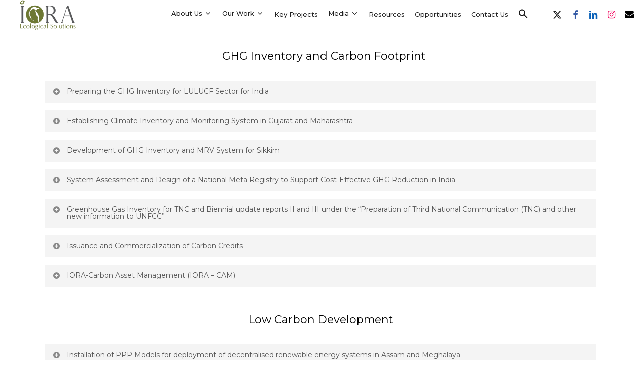

--- FILE ---
content_type: text/html; charset=UTF-8
request_url: https://ioraecological.com/climate-policy-projects/
body_size: 33996
content:
<!doctype html>
<html lang="en-US" prefix="og: https://ogp.me/ns#" class="no-js">
<head>
	<meta charset="UTF-8">
	<meta name="viewport" content="width=device-width, initial-scale=1, maximum-scale=1, user-scalable=0" />
<!-- Search Engine Optimization by Rank Math - https://rankmath.com/ -->
<title>Climate Policy Projects - IORA Ecological Solutions</title>
<meta name="description" content="IORA formulated India’s first successful household waste management project - India Organic Waste Management Programme (IOWMP). The project promotes household"/>
<meta name="robots" content="index, follow, max-snippet:-1, max-video-preview:-1, max-image-preview:large"/>
<link rel="canonical" href="https://ioraecological.com/climate-policy-projects/" />
<meta property="og:locale" content="en_US" />
<meta property="og:type" content="article" />
<meta property="og:title" content="Climate Policy Projects - IORA Ecological Solutions" />
<meta property="og:description" content="IORA formulated India’s first successful household waste management project - India Organic Waste Management Programme (IOWMP). The project promotes household" />
<meta property="og:url" content="https://ioraecological.com/climate-policy-projects/" />
<meta property="og:site_name" content="IORA Ecological Solutions" />
<meta property="og:updated_time" content="2022-09-22T15:52:50+05:30" />
<meta property="article:published_time" content="2022-09-22T13:58:28+05:30" />
<meta property="article:modified_time" content="2022-09-22T15:52:50+05:30" />
<meta name="twitter:card" content="summary_large_image" />
<meta name="twitter:title" content="Climate Policy Projects - IORA Ecological Solutions" />
<meta name="twitter:description" content="IORA formulated India’s first successful household waste management project - India Organic Waste Management Programme (IOWMP). The project promotes household" />
<meta name="twitter:label1" content="Time to read" />
<meta name="twitter:data1" content="33 minutes" />
<script type="application/ld+json" class="rank-math-schema">{"@context":"https://schema.org","@graph":[{"@type":["Person","Organization"],"@id":"https://ioraecological.com/#person","name":"IORA"},{"@type":"WebSite","@id":"https://ioraecological.com/#website","url":"https://ioraecological.com","name":"IORA","publisher":{"@id":"https://ioraecological.com/#person"},"inLanguage":"en-US"},{"@type":"WebPage","@id":"https://ioraecological.com/climate-policy-projects/#webpage","url":"https://ioraecological.com/climate-policy-projects/","name":"Climate Policy Projects - IORA Ecological Solutions","datePublished":"2022-09-22T13:58:28+05:30","dateModified":"2022-09-22T15:52:50+05:30","isPartOf":{"@id":"https://ioraecological.com/#website"},"inLanguage":"en-US"},{"@type":"Person","@id":"https://ioraecological.com/author/user/","name":"user","url":"https://ioraecological.com/author/user/","image":{"@type":"ImageObject","@id":"https://secure.gravatar.com/avatar/b4c9a289323b21a01c3e940f150eb9b8c542587f1abfd8f0e1cc1ffc5e475514?s=96&amp;d=mm&amp;r=g","url":"https://secure.gravatar.com/avatar/b4c9a289323b21a01c3e940f150eb9b8c542587f1abfd8f0e1cc1ffc5e475514?s=96&amp;d=mm&amp;r=g","caption":"user","inLanguage":"en-US"},"sameAs":["https://ioraecological.com/"]},{"@type":"Article","headline":"Climate Policy Projects - IORA Ecological Solutions","datePublished":"2022-09-22T13:58:28+05:30","dateModified":"2022-09-22T15:52:50+05:30","author":{"@id":"https://ioraecological.com/author/user/","name":"user"},"publisher":{"@id":"https://ioraecological.com/#person"},"description":"IORA formulated India\u2019s first successful household waste management project - India Organic Waste Management Programme (IOWMP). The project promotes household","name":"Climate Policy Projects - IORA Ecological Solutions","@id":"https://ioraecological.com/climate-policy-projects/#richSnippet","isPartOf":{"@id":"https://ioraecological.com/climate-policy-projects/#webpage"},"inLanguage":"en-US","mainEntityOfPage":{"@id":"https://ioraecological.com/climate-policy-projects/#webpage"}}]}</script>
<!-- /Rank Math WordPress SEO plugin -->

<link rel='dns-prefetch' href='//widget.tagembed.com' />
<link rel='dns-prefetch' href='//stats.wp.com' />
<link rel='dns-prefetch' href='//fonts.googleapis.com' />
<link rel='dns-prefetch' href='//www.googletagmanager.com' />
<link rel="alternate" type="application/rss+xml" title="IORA Ecological Solutions &raquo; Feed" href="https://ioraecological.com/feed/" />
<link rel="alternate" type="application/rss+xml" title="IORA Ecological Solutions &raquo; Comments Feed" href="https://ioraecological.com/comments/feed/" />
<link rel="alternate" type="text/calendar" title="IORA Ecological Solutions &raquo; iCal Feed" href="https://ioraecological.com/upcoming-events/?ical=1" />
<link rel="alternate" title="oEmbed (JSON)" type="application/json+oembed" href="https://ioraecological.com/wp-json/oembed/1.0/embed?url=https%3A%2F%2Fioraecological.com%2Fclimate-policy-projects%2F" />
<link rel="alternate" title="oEmbed (XML)" type="text/xml+oembed" href="https://ioraecological.com/wp-json/oembed/1.0/embed?url=https%3A%2F%2Fioraecological.com%2Fclimate-policy-projects%2F&#038;format=xml" />
<style id='wp-img-auto-sizes-contain-inline-css' type='text/css'>
img:is([sizes=auto i],[sizes^="auto," i]){contain-intrinsic-size:3000px 1500px}
/*# sourceURL=wp-img-auto-sizes-contain-inline-css */
</style>
<style id='wp-emoji-styles-inline-css' type='text/css'>

	img.wp-smiley, img.emoji {
		display: inline !important;
		border: none !important;
		box-shadow: none !important;
		height: 1em !important;
		width: 1em !important;
		margin: 0 0.07em !important;
		vertical-align: -0.1em !important;
		background: none !important;
		padding: 0 !important;
	}
/*# sourceURL=wp-emoji-styles-inline-css */
</style>
<link rel='stylesheet' id='wp-block-library-css' href='https://ioraecological.com/wp-includes/css/dist/block-library/style.min.css?ver=6.9' type='text/css' media='all' />
<style id='wp-block-image-inline-css' type='text/css'>
.wp-block-image>a,.wp-block-image>figure>a{display:inline-block}.wp-block-image img{box-sizing:border-box;height:auto;max-width:100%;vertical-align:bottom}@media not (prefers-reduced-motion){.wp-block-image img.hide{visibility:hidden}.wp-block-image img.show{animation:show-content-image .4s}}.wp-block-image[style*=border-radius] img,.wp-block-image[style*=border-radius]>a{border-radius:inherit}.wp-block-image.has-custom-border img{box-sizing:border-box}.wp-block-image.aligncenter{text-align:center}.wp-block-image.alignfull>a,.wp-block-image.alignwide>a{width:100%}.wp-block-image.alignfull img,.wp-block-image.alignwide img{height:auto;width:100%}.wp-block-image .aligncenter,.wp-block-image .alignleft,.wp-block-image .alignright,.wp-block-image.aligncenter,.wp-block-image.alignleft,.wp-block-image.alignright{display:table}.wp-block-image .aligncenter>figcaption,.wp-block-image .alignleft>figcaption,.wp-block-image .alignright>figcaption,.wp-block-image.aligncenter>figcaption,.wp-block-image.alignleft>figcaption,.wp-block-image.alignright>figcaption{caption-side:bottom;display:table-caption}.wp-block-image .alignleft{float:left;margin:.5em 1em .5em 0}.wp-block-image .alignright{float:right;margin:.5em 0 .5em 1em}.wp-block-image .aligncenter{margin-left:auto;margin-right:auto}.wp-block-image :where(figcaption){margin-bottom:1em;margin-top:.5em}.wp-block-image.is-style-circle-mask img{border-radius:9999px}@supports ((-webkit-mask-image:none) or (mask-image:none)) or (-webkit-mask-image:none){.wp-block-image.is-style-circle-mask img{border-radius:0;-webkit-mask-image:url('data:image/svg+xml;utf8,<svg viewBox="0 0 100 100" xmlns="http://www.w3.org/2000/svg"><circle cx="50" cy="50" r="50"/></svg>');mask-image:url('data:image/svg+xml;utf8,<svg viewBox="0 0 100 100" xmlns="http://www.w3.org/2000/svg"><circle cx="50" cy="50" r="50"/></svg>');mask-mode:alpha;-webkit-mask-position:center;mask-position:center;-webkit-mask-repeat:no-repeat;mask-repeat:no-repeat;-webkit-mask-size:contain;mask-size:contain}}:root :where(.wp-block-image.is-style-rounded img,.wp-block-image .is-style-rounded img){border-radius:9999px}.wp-block-image figure{margin:0}.wp-lightbox-container{display:flex;flex-direction:column;position:relative}.wp-lightbox-container img{cursor:zoom-in}.wp-lightbox-container img:hover+button{opacity:1}.wp-lightbox-container button{align-items:center;backdrop-filter:blur(16px) saturate(180%);background-color:#5a5a5a40;border:none;border-radius:4px;cursor:zoom-in;display:flex;height:20px;justify-content:center;opacity:0;padding:0;position:absolute;right:16px;text-align:center;top:16px;width:20px;z-index:100}@media not (prefers-reduced-motion){.wp-lightbox-container button{transition:opacity .2s ease}}.wp-lightbox-container button:focus-visible{outline:3px auto #5a5a5a40;outline:3px auto -webkit-focus-ring-color;outline-offset:3px}.wp-lightbox-container button:hover{cursor:pointer;opacity:1}.wp-lightbox-container button:focus{opacity:1}.wp-lightbox-container button:focus,.wp-lightbox-container button:hover,.wp-lightbox-container button:not(:hover):not(:active):not(.has-background){background-color:#5a5a5a40;border:none}.wp-lightbox-overlay{box-sizing:border-box;cursor:zoom-out;height:100vh;left:0;overflow:hidden;position:fixed;top:0;visibility:hidden;width:100%;z-index:100000}.wp-lightbox-overlay .close-button{align-items:center;cursor:pointer;display:flex;justify-content:center;min-height:40px;min-width:40px;padding:0;position:absolute;right:calc(env(safe-area-inset-right) + 16px);top:calc(env(safe-area-inset-top) + 16px);z-index:5000000}.wp-lightbox-overlay .close-button:focus,.wp-lightbox-overlay .close-button:hover,.wp-lightbox-overlay .close-button:not(:hover):not(:active):not(.has-background){background:none;border:none}.wp-lightbox-overlay .lightbox-image-container{height:var(--wp--lightbox-container-height);left:50%;overflow:hidden;position:absolute;top:50%;transform:translate(-50%,-50%);transform-origin:top left;width:var(--wp--lightbox-container-width);z-index:9999999999}.wp-lightbox-overlay .wp-block-image{align-items:center;box-sizing:border-box;display:flex;height:100%;justify-content:center;margin:0;position:relative;transform-origin:0 0;width:100%;z-index:3000000}.wp-lightbox-overlay .wp-block-image img{height:var(--wp--lightbox-image-height);min-height:var(--wp--lightbox-image-height);min-width:var(--wp--lightbox-image-width);width:var(--wp--lightbox-image-width)}.wp-lightbox-overlay .wp-block-image figcaption{display:none}.wp-lightbox-overlay button{background:none;border:none}.wp-lightbox-overlay .scrim{background-color:#fff;height:100%;opacity:.9;position:absolute;width:100%;z-index:2000000}.wp-lightbox-overlay.active{visibility:visible}@media not (prefers-reduced-motion){.wp-lightbox-overlay.active{animation:turn-on-visibility .25s both}.wp-lightbox-overlay.active img{animation:turn-on-visibility .35s both}.wp-lightbox-overlay.show-closing-animation:not(.active){animation:turn-off-visibility .35s both}.wp-lightbox-overlay.show-closing-animation:not(.active) img{animation:turn-off-visibility .25s both}.wp-lightbox-overlay.zoom.active{animation:none;opacity:1;visibility:visible}.wp-lightbox-overlay.zoom.active .lightbox-image-container{animation:lightbox-zoom-in .4s}.wp-lightbox-overlay.zoom.active .lightbox-image-container img{animation:none}.wp-lightbox-overlay.zoom.active .scrim{animation:turn-on-visibility .4s forwards}.wp-lightbox-overlay.zoom.show-closing-animation:not(.active){animation:none}.wp-lightbox-overlay.zoom.show-closing-animation:not(.active) .lightbox-image-container{animation:lightbox-zoom-out .4s}.wp-lightbox-overlay.zoom.show-closing-animation:not(.active) .lightbox-image-container img{animation:none}.wp-lightbox-overlay.zoom.show-closing-animation:not(.active) .scrim{animation:turn-off-visibility .4s forwards}}@keyframes show-content-image{0%{visibility:hidden}99%{visibility:hidden}to{visibility:visible}}@keyframes turn-on-visibility{0%{opacity:0}to{opacity:1}}@keyframes turn-off-visibility{0%{opacity:1;visibility:visible}99%{opacity:0;visibility:visible}to{opacity:0;visibility:hidden}}@keyframes lightbox-zoom-in{0%{transform:translate(calc((-100vw + var(--wp--lightbox-scrollbar-width))/2 + var(--wp--lightbox-initial-left-position)),calc(-50vh + var(--wp--lightbox-initial-top-position))) scale(var(--wp--lightbox-scale))}to{transform:translate(-50%,-50%) scale(1)}}@keyframes lightbox-zoom-out{0%{transform:translate(-50%,-50%) scale(1);visibility:visible}99%{visibility:visible}to{transform:translate(calc((-100vw + var(--wp--lightbox-scrollbar-width))/2 + var(--wp--lightbox-initial-left-position)),calc(-50vh + var(--wp--lightbox-initial-top-position))) scale(var(--wp--lightbox-scale));visibility:hidden}}
/*# sourceURL=https://ioraecological.com/wp-includes/blocks/image/style.min.css */
</style>
<style id='wp-block-paragraph-inline-css' type='text/css'>
.is-small-text{font-size:.875em}.is-regular-text{font-size:1em}.is-large-text{font-size:2.25em}.is-larger-text{font-size:3em}.has-drop-cap:not(:focus):first-letter{float:left;font-size:8.4em;font-style:normal;font-weight:100;line-height:.68;margin:.05em .1em 0 0;text-transform:uppercase}body.rtl .has-drop-cap:not(:focus):first-letter{float:none;margin-left:.1em}p.has-drop-cap.has-background{overflow:hidden}:root :where(p.has-background){padding:1.25em 2.375em}:where(p.has-text-color:not(.has-link-color)) a{color:inherit}p.has-text-align-left[style*="writing-mode:vertical-lr"],p.has-text-align-right[style*="writing-mode:vertical-rl"]{rotate:180deg}
/*# sourceURL=https://ioraecological.com/wp-includes/blocks/paragraph/style.min.css */
</style>
<style id='global-styles-inline-css' type='text/css'>
:root{--wp--preset--aspect-ratio--square: 1;--wp--preset--aspect-ratio--4-3: 4/3;--wp--preset--aspect-ratio--3-4: 3/4;--wp--preset--aspect-ratio--3-2: 3/2;--wp--preset--aspect-ratio--2-3: 2/3;--wp--preset--aspect-ratio--16-9: 16/9;--wp--preset--aspect-ratio--9-16: 9/16;--wp--preset--color--black: #000000;--wp--preset--color--cyan-bluish-gray: #abb8c3;--wp--preset--color--white: #ffffff;--wp--preset--color--pale-pink: #f78da7;--wp--preset--color--vivid-red: #cf2e2e;--wp--preset--color--luminous-vivid-orange: #ff6900;--wp--preset--color--luminous-vivid-amber: #fcb900;--wp--preset--color--light-green-cyan: #7bdcb5;--wp--preset--color--vivid-green-cyan: #00d084;--wp--preset--color--pale-cyan-blue: #8ed1fc;--wp--preset--color--vivid-cyan-blue: #0693e3;--wp--preset--color--vivid-purple: #9b51e0;--wp--preset--gradient--vivid-cyan-blue-to-vivid-purple: linear-gradient(135deg,rgb(6,147,227) 0%,rgb(155,81,224) 100%);--wp--preset--gradient--light-green-cyan-to-vivid-green-cyan: linear-gradient(135deg,rgb(122,220,180) 0%,rgb(0,208,130) 100%);--wp--preset--gradient--luminous-vivid-amber-to-luminous-vivid-orange: linear-gradient(135deg,rgb(252,185,0) 0%,rgb(255,105,0) 100%);--wp--preset--gradient--luminous-vivid-orange-to-vivid-red: linear-gradient(135deg,rgb(255,105,0) 0%,rgb(207,46,46) 100%);--wp--preset--gradient--very-light-gray-to-cyan-bluish-gray: linear-gradient(135deg,rgb(238,238,238) 0%,rgb(169,184,195) 100%);--wp--preset--gradient--cool-to-warm-spectrum: linear-gradient(135deg,rgb(74,234,220) 0%,rgb(151,120,209) 20%,rgb(207,42,186) 40%,rgb(238,44,130) 60%,rgb(251,105,98) 80%,rgb(254,248,76) 100%);--wp--preset--gradient--blush-light-purple: linear-gradient(135deg,rgb(255,206,236) 0%,rgb(152,150,240) 100%);--wp--preset--gradient--blush-bordeaux: linear-gradient(135deg,rgb(254,205,165) 0%,rgb(254,45,45) 50%,rgb(107,0,62) 100%);--wp--preset--gradient--luminous-dusk: linear-gradient(135deg,rgb(255,203,112) 0%,rgb(199,81,192) 50%,rgb(65,88,208) 100%);--wp--preset--gradient--pale-ocean: linear-gradient(135deg,rgb(255,245,203) 0%,rgb(182,227,212) 50%,rgb(51,167,181) 100%);--wp--preset--gradient--electric-grass: linear-gradient(135deg,rgb(202,248,128) 0%,rgb(113,206,126) 100%);--wp--preset--gradient--midnight: linear-gradient(135deg,rgb(2,3,129) 0%,rgb(40,116,252) 100%);--wp--preset--font-size--small: 13px;--wp--preset--font-size--medium: 20px;--wp--preset--font-size--large: 36px;--wp--preset--font-size--x-large: 42px;--wp--preset--spacing--20: 0.44rem;--wp--preset--spacing--30: 0.67rem;--wp--preset--spacing--40: 1rem;--wp--preset--spacing--50: 1.5rem;--wp--preset--spacing--60: 2.25rem;--wp--preset--spacing--70: 3.38rem;--wp--preset--spacing--80: 5.06rem;--wp--preset--shadow--natural: 6px 6px 9px rgba(0, 0, 0, 0.2);--wp--preset--shadow--deep: 12px 12px 50px rgba(0, 0, 0, 0.4);--wp--preset--shadow--sharp: 6px 6px 0px rgba(0, 0, 0, 0.2);--wp--preset--shadow--outlined: 6px 6px 0px -3px rgb(255, 255, 255), 6px 6px rgb(0, 0, 0);--wp--preset--shadow--crisp: 6px 6px 0px rgb(0, 0, 0);}:root { --wp--style--global--content-size: 1300px;--wp--style--global--wide-size: 1300px; }:where(body) { margin: 0; }.wp-site-blocks > .alignleft { float: left; margin-right: 2em; }.wp-site-blocks > .alignright { float: right; margin-left: 2em; }.wp-site-blocks > .aligncenter { justify-content: center; margin-left: auto; margin-right: auto; }:where(.is-layout-flex){gap: 0.5em;}:where(.is-layout-grid){gap: 0.5em;}.is-layout-flow > .alignleft{float: left;margin-inline-start: 0;margin-inline-end: 2em;}.is-layout-flow > .alignright{float: right;margin-inline-start: 2em;margin-inline-end: 0;}.is-layout-flow > .aligncenter{margin-left: auto !important;margin-right: auto !important;}.is-layout-constrained > .alignleft{float: left;margin-inline-start: 0;margin-inline-end: 2em;}.is-layout-constrained > .alignright{float: right;margin-inline-start: 2em;margin-inline-end: 0;}.is-layout-constrained > .aligncenter{margin-left: auto !important;margin-right: auto !important;}.is-layout-constrained > :where(:not(.alignleft):not(.alignright):not(.alignfull)){max-width: var(--wp--style--global--content-size);margin-left: auto !important;margin-right: auto !important;}.is-layout-constrained > .alignwide{max-width: var(--wp--style--global--wide-size);}body .is-layout-flex{display: flex;}.is-layout-flex{flex-wrap: wrap;align-items: center;}.is-layout-flex > :is(*, div){margin: 0;}body .is-layout-grid{display: grid;}.is-layout-grid > :is(*, div){margin: 0;}body{padding-top: 0px;padding-right: 0px;padding-bottom: 0px;padding-left: 0px;}:root :where(.wp-element-button, .wp-block-button__link){background-color: #32373c;border-width: 0;color: #fff;font-family: inherit;font-size: inherit;font-style: inherit;font-weight: inherit;letter-spacing: inherit;line-height: inherit;padding-top: calc(0.667em + 2px);padding-right: calc(1.333em + 2px);padding-bottom: calc(0.667em + 2px);padding-left: calc(1.333em + 2px);text-decoration: none;text-transform: inherit;}.has-black-color{color: var(--wp--preset--color--black) !important;}.has-cyan-bluish-gray-color{color: var(--wp--preset--color--cyan-bluish-gray) !important;}.has-white-color{color: var(--wp--preset--color--white) !important;}.has-pale-pink-color{color: var(--wp--preset--color--pale-pink) !important;}.has-vivid-red-color{color: var(--wp--preset--color--vivid-red) !important;}.has-luminous-vivid-orange-color{color: var(--wp--preset--color--luminous-vivid-orange) !important;}.has-luminous-vivid-amber-color{color: var(--wp--preset--color--luminous-vivid-amber) !important;}.has-light-green-cyan-color{color: var(--wp--preset--color--light-green-cyan) !important;}.has-vivid-green-cyan-color{color: var(--wp--preset--color--vivid-green-cyan) !important;}.has-pale-cyan-blue-color{color: var(--wp--preset--color--pale-cyan-blue) !important;}.has-vivid-cyan-blue-color{color: var(--wp--preset--color--vivid-cyan-blue) !important;}.has-vivid-purple-color{color: var(--wp--preset--color--vivid-purple) !important;}.has-black-background-color{background-color: var(--wp--preset--color--black) !important;}.has-cyan-bluish-gray-background-color{background-color: var(--wp--preset--color--cyan-bluish-gray) !important;}.has-white-background-color{background-color: var(--wp--preset--color--white) !important;}.has-pale-pink-background-color{background-color: var(--wp--preset--color--pale-pink) !important;}.has-vivid-red-background-color{background-color: var(--wp--preset--color--vivid-red) !important;}.has-luminous-vivid-orange-background-color{background-color: var(--wp--preset--color--luminous-vivid-orange) !important;}.has-luminous-vivid-amber-background-color{background-color: var(--wp--preset--color--luminous-vivid-amber) !important;}.has-light-green-cyan-background-color{background-color: var(--wp--preset--color--light-green-cyan) !important;}.has-vivid-green-cyan-background-color{background-color: var(--wp--preset--color--vivid-green-cyan) !important;}.has-pale-cyan-blue-background-color{background-color: var(--wp--preset--color--pale-cyan-blue) !important;}.has-vivid-cyan-blue-background-color{background-color: var(--wp--preset--color--vivid-cyan-blue) !important;}.has-vivid-purple-background-color{background-color: var(--wp--preset--color--vivid-purple) !important;}.has-black-border-color{border-color: var(--wp--preset--color--black) !important;}.has-cyan-bluish-gray-border-color{border-color: var(--wp--preset--color--cyan-bluish-gray) !important;}.has-white-border-color{border-color: var(--wp--preset--color--white) !important;}.has-pale-pink-border-color{border-color: var(--wp--preset--color--pale-pink) !important;}.has-vivid-red-border-color{border-color: var(--wp--preset--color--vivid-red) !important;}.has-luminous-vivid-orange-border-color{border-color: var(--wp--preset--color--luminous-vivid-orange) !important;}.has-luminous-vivid-amber-border-color{border-color: var(--wp--preset--color--luminous-vivid-amber) !important;}.has-light-green-cyan-border-color{border-color: var(--wp--preset--color--light-green-cyan) !important;}.has-vivid-green-cyan-border-color{border-color: var(--wp--preset--color--vivid-green-cyan) !important;}.has-pale-cyan-blue-border-color{border-color: var(--wp--preset--color--pale-cyan-blue) !important;}.has-vivid-cyan-blue-border-color{border-color: var(--wp--preset--color--vivid-cyan-blue) !important;}.has-vivid-purple-border-color{border-color: var(--wp--preset--color--vivid-purple) !important;}.has-vivid-cyan-blue-to-vivid-purple-gradient-background{background: var(--wp--preset--gradient--vivid-cyan-blue-to-vivid-purple) !important;}.has-light-green-cyan-to-vivid-green-cyan-gradient-background{background: var(--wp--preset--gradient--light-green-cyan-to-vivid-green-cyan) !important;}.has-luminous-vivid-amber-to-luminous-vivid-orange-gradient-background{background: var(--wp--preset--gradient--luminous-vivid-amber-to-luminous-vivid-orange) !important;}.has-luminous-vivid-orange-to-vivid-red-gradient-background{background: var(--wp--preset--gradient--luminous-vivid-orange-to-vivid-red) !important;}.has-very-light-gray-to-cyan-bluish-gray-gradient-background{background: var(--wp--preset--gradient--very-light-gray-to-cyan-bluish-gray) !important;}.has-cool-to-warm-spectrum-gradient-background{background: var(--wp--preset--gradient--cool-to-warm-spectrum) !important;}.has-blush-light-purple-gradient-background{background: var(--wp--preset--gradient--blush-light-purple) !important;}.has-blush-bordeaux-gradient-background{background: var(--wp--preset--gradient--blush-bordeaux) !important;}.has-luminous-dusk-gradient-background{background: var(--wp--preset--gradient--luminous-dusk) !important;}.has-pale-ocean-gradient-background{background: var(--wp--preset--gradient--pale-ocean) !important;}.has-electric-grass-gradient-background{background: var(--wp--preset--gradient--electric-grass) !important;}.has-midnight-gradient-background{background: var(--wp--preset--gradient--midnight) !important;}.has-small-font-size{font-size: var(--wp--preset--font-size--small) !important;}.has-medium-font-size{font-size: var(--wp--preset--font-size--medium) !important;}.has-large-font-size{font-size: var(--wp--preset--font-size--large) !important;}.has-x-large-font-size{font-size: var(--wp--preset--font-size--x-large) !important;}
/*# sourceURL=global-styles-inline-css */
</style>

<link rel='stylesheet' id='awsm-jobs-general-css' href='https://ioraecological.com/wp-content/plugins/wp-job-openings/assets/css/general.min.css?ver=3.5.4' type='text/css' media='all' />
<link rel='stylesheet' id='awsm-jobs-style-css' href='https://ioraecological.com/wp-content/plugins/wp-job-openings/assets/css/style.min.css?ver=3.5.4' type='text/css' media='all' />
<link rel='stylesheet' id='contact-form-7-css' href='https://ioraecological.com/wp-content/plugins/contact-form-7/includes/css/styles.css?ver=6.1.1' type='text/css' media='all' />
<link rel='stylesheet' id='ctf_styles-css' href='https://ioraecological.com/wp-content/plugins/custom-twitter-feeds/css/ctf-styles.min.css?ver=2.3.1' type='text/css' media='all' />
<link rel='stylesheet' id='wp-bottom-menu-css' href='https://ioraecological.com/wp-content/plugins/wp-bottom-menu/assets/css/style.css?ver=2.2.4' type='text/css' media='all' />
<link rel='stylesheet' id='font-awesome-css' href='https://ioraecological.com/wp-content/plugins/wp-bottom-menu/inc/customizer/customizer-repeater/css/font-awesome.min.css?ver=1.1.0' type='text/css' media='all' />
<link rel='stylesheet' id='ivory-search-styles-css' href='https://ioraecological.com/wp-content/plugins/add-search-to-menu/public/css/ivory-search.min.css?ver=5.5.11' type='text/css' media='all' />
<link rel='stylesheet' id='salient-grid-system-css' href='https://ioraecological.com/wp-content/themes/salient/css/build/grid-system.css?ver=16.3.0' type='text/css' media='all' />
<link rel='stylesheet' id='main-styles-css' href='https://ioraecological.com/wp-content/themes/salient/css/build/style.css?ver=16.3.0' type='text/css' media='all' />
<link rel='stylesheet' id='nectar-element-toggle-panels-css' href='https://ioraecological.com/wp-content/themes/salient/css/build/elements/element-toggles.css?ver=16.3.0' type='text/css' media='all' />
<link rel='stylesheet' id='nectar-cf7-css' href='https://ioraecological.com/wp-content/themes/salient/css/build/third-party/cf7.css?ver=16.3.0' type='text/css' media='all' />
<link rel='stylesheet' id='nectar-wpforms-css' href='https://ioraecological.com/wp-content/themes/salient/css/build/third-party/wpforms.css?ver=16.3.0' type='text/css' media='all' />
<link rel='stylesheet' id='nectar-basic-events-calendar-css' href='https://ioraecological.com/wp-content/themes/salient/css/build/third-party/events-calendar.css?ver=16.3.0' type='text/css' media='all' />
<link rel='stylesheet' id='nectar_default_font_open_sans-css' href='https://fonts.googleapis.com/css?family=Open+Sans%3A300%2C400%2C600%2C700&#038;subset=latin%2Clatin-ext' type='text/css' media='all' />
<link rel='stylesheet' id='responsive-css' href='https://ioraecological.com/wp-content/themes/salient/css/build/responsive.css?ver=16.3.0' type='text/css' media='all' />
<link rel='stylesheet' id='skin-material-css' href='https://ioraecological.com/wp-content/themes/salient/css/build/skin-material.css?ver=16.3.0' type='text/css' media='all' />
<link rel='stylesheet' id='salient-wp-menu-dynamic-css' href='https://ioraecological.com/wp-content/uploads/salient/menu-dynamic.css?ver=44367' type='text/css' media='all' />
<link rel='stylesheet' id='nectar-widget-posts-css' href='https://ioraecological.com/wp-content/themes/salient/css/build/elements/widget-nectar-posts.css?ver=16.3.0' type='text/css' media='all' />
<link rel='stylesheet' id='js_composer_front-css' href='https://ioraecological.com/wp-content/plugins/js_composer_salient/assets/css/js_composer.min.css?ver=7.7.2' type='text/css' media='all' />
<link rel='stylesheet' id='popup-maker-site-css' href='https://ioraecological.com/wp-content/plugins/popup-maker/assets/css/pum-site.min.css?ver=1.20.6' type='text/css' media='all' />
<style id='popup-maker-site-inline-css' type='text/css'>
/* Popup Google Fonts */
@import url('//fonts.googleapis.com/css?family=Montserrat:100');

/* Popup Theme 2317: Light Box */
.pum-theme-2317, .pum-theme-lightbox { background-color: rgba( 0, 0, 0, 0.60 ) } 
.pum-theme-2317 .pum-container, .pum-theme-lightbox .pum-container { padding: 18px; border-radius: 3px; border: 1px solid #ffffff; box-shadow: 0px 0px 30px 0px rgba( 2, 2, 2, 1.00 ); background-color: rgba( 255, 255, 255, 1.00 ) } 
.pum-theme-2317 .pum-title, .pum-theme-lightbox .pum-title { color: #000000; text-align: left; text-shadow: 0px 0px 0px rgba( 2, 2, 2, 0.23 ); font-family: inherit; font-weight: 100; font-size: 32px; line-height: 36px } 
.pum-theme-2317 .pum-content, .pum-theme-lightbox .pum-content { color: #000000; font-family: inherit; font-weight: 100 } 
.pum-theme-2317 .pum-content + .pum-close, .pum-theme-lightbox .pum-content + .pum-close { position: absolute; height: 26px; width: 26px; left: auto; right: -13px; bottom: auto; top: -13px; padding: 0px; color: #ffffff; font-family: Arial; font-weight: 100; font-size: 24px; line-height: 24px; border: 2px solid #ffffff; border-radius: 26px; box-shadow: 0px 0px 15px 1px rgba( 2, 2, 2, 0.75 ); text-shadow: 0px 0px 0px rgba( 0, 0, 0, 0.23 ); background-color: rgba( 0, 0, 0, 1.00 ) } 

/* Popup Theme 2316: Default Theme */
.pum-theme-2316, .pum-theme-default-theme { background-color: rgba( 255, 255, 255, 1.00 ) } 
.pum-theme-2316 .pum-container, .pum-theme-default-theme .pum-container { padding: 18px; border-radius: 0px; border: 1px none #000000; box-shadow: 1px 1px 3px 0px rgba( 2, 2, 2, 0.23 ); background-color: rgba( 249, 249, 249, 1.00 ) } 
.pum-theme-2316 .pum-title, .pum-theme-default-theme .pum-title { color: #000000; text-align: left; text-shadow: 0px 0px 0px rgba( 2, 2, 2, 0.23 ); font-family: inherit; font-weight: 400; font-size: 32px; font-style: normal; line-height: 36px } 
.pum-theme-2316 .pum-content, .pum-theme-default-theme .pum-content { color: #8c8c8c; font-family: inherit; font-weight: 400; font-style: inherit } 
.pum-theme-2316 .pum-content + .pum-close, .pum-theme-default-theme .pum-content + .pum-close { position: absolute; height: auto; width: auto; left: auto; right: 0px; bottom: auto; top: 0px; padding: 8px; color: #ffffff; font-family: inherit; font-weight: 400; font-size: 12px; font-style: inherit; line-height: 36px; border: 1px none #ffffff; border-radius: 0px; box-shadow: 1px 1px 3px 0px rgba( 2, 2, 2, 0.23 ); text-shadow: 0px 0px 0px rgba( 0, 0, 0, 0.23 ); background-color: rgba( 0, 183, 205, 1.00 ) } 

/* Popup Theme 2318: Enterprise Blue */
.pum-theme-2318, .pum-theme-enterprise-blue { background-color: rgba( 0, 0, 0, 0.70 ) } 
.pum-theme-2318 .pum-container, .pum-theme-enterprise-blue .pum-container { padding: 28px; border-radius: 5px; border: 1px none #000000; box-shadow: 0px 10px 25px 4px rgba( 2, 2, 2, 0.50 ); background-color: rgba( 255, 255, 255, 1.00 ) } 
.pum-theme-2318 .pum-title, .pum-theme-enterprise-blue .pum-title { color: #315b7c; text-align: left; text-shadow: 0px 0px 0px rgba( 2, 2, 2, 0.23 ); font-family: inherit; font-weight: 100; font-size: 34px; line-height: 36px } 
.pum-theme-2318 .pum-content, .pum-theme-enterprise-blue .pum-content { color: #2d2d2d; font-family: inherit; font-weight: 100 } 
.pum-theme-2318 .pum-content + .pum-close, .pum-theme-enterprise-blue .pum-content + .pum-close { position: absolute; height: 28px; width: 28px; left: auto; right: 8px; bottom: auto; top: 8px; padding: 4px; color: #ffffff; font-family: Times New Roman; font-weight: 100; font-size: 20px; line-height: 20px; border: 1px none #ffffff; border-radius: 42px; box-shadow: 0px 0px 0px 0px rgba( 2, 2, 2, 0.23 ); text-shadow: 0px 0px 0px rgba( 0, 0, 0, 0.23 ); background-color: rgba( 49, 91, 124, 1.00 ) } 

/* Popup Theme 2319: Hello Box */
.pum-theme-2319, .pum-theme-hello-box { background-color: rgba( 0, 0, 0, 0.75 ) } 
.pum-theme-2319 .pum-container, .pum-theme-hello-box .pum-container { padding: 30px; border-radius: 80px; border: 14px solid #81d742; box-shadow: 0px 0px 0px 0px rgba( 2, 2, 2, 0.00 ); background-color: rgba( 255, 255, 255, 1.00 ) } 
.pum-theme-2319 .pum-title, .pum-theme-hello-box .pum-title { color: #2d2d2d; text-align: left; text-shadow: 0px 0px 0px rgba( 2, 2, 2, 0.23 ); font-family: Montserrat; font-weight: 100; font-size: 32px; line-height: 36px } 
.pum-theme-2319 .pum-content, .pum-theme-hello-box .pum-content { color: #2d2d2d; font-family: inherit; font-weight: 100 } 
.pum-theme-2319 .pum-content + .pum-close, .pum-theme-hello-box .pum-content + .pum-close { position: absolute; height: auto; width: auto; left: auto; right: -30px; bottom: auto; top: -30px; padding: 0px; color: #2d2d2d; font-family: Times New Roman; font-weight: 100; font-size: 32px; line-height: 28px; border: 1px none #ffffff; border-radius: 28px; box-shadow: 0px 0px 0px 0px rgba( 2, 2, 2, 0.23 ); text-shadow: 0px 0px 0px rgba( 0, 0, 0, 0.23 ); background-color: rgba( 255, 255, 255, 1.00 ) } 

/* Popup Theme 2320: Cutting Edge */
.pum-theme-2320, .pum-theme-cutting-edge { background-color: rgba( 0, 0, 0, 0.50 ) } 
.pum-theme-2320 .pum-container, .pum-theme-cutting-edge .pum-container { padding: 18px; border-radius: 0px; border: 1px none #000000; box-shadow: 0px 10px 25px 0px rgba( 2, 2, 2, 0.50 ); background-color: rgba( 30, 115, 190, 1.00 ) } 
.pum-theme-2320 .pum-title, .pum-theme-cutting-edge .pum-title { color: #ffffff; text-align: left; text-shadow: 0px 0px 0px rgba( 2, 2, 2, 0.23 ); font-family: Sans-Serif; font-weight: 100; font-size: 26px; line-height: 28px } 
.pum-theme-2320 .pum-content, .pum-theme-cutting-edge .pum-content { color: #ffffff; font-family: inherit; font-weight: 100 } 
.pum-theme-2320 .pum-content + .pum-close, .pum-theme-cutting-edge .pum-content + .pum-close { position: absolute; height: 24px; width: 24px; left: auto; right: 0px; bottom: auto; top: 0px; padding: 0px; color: #1e73be; font-family: Times New Roman; font-weight: 100; font-size: 32px; line-height: 24px; border: 1px none #ffffff; border-radius: 0px; box-shadow: -1px 1px 1px 0px rgba( 2, 2, 2, 0.10 ); text-shadow: -1px 1px 1px rgba( 0, 0, 0, 0.10 ); background-color: rgba( 238, 238, 34, 1.00 ) } 

/* Popup Theme 2321: Framed Border */
.pum-theme-2321, .pum-theme-framed-border { background-color: rgba( 255, 255, 255, 0.50 ) } 
.pum-theme-2321 .pum-container, .pum-theme-framed-border .pum-container { padding: 18px; border-radius: 0px; border: 20px outset #dd3333; box-shadow: 1px 1px 3px 0px rgba( 2, 2, 2, 0.97 ) inset; background-color: rgba( 255, 251, 239, 1.00 ) } 
.pum-theme-2321 .pum-title, .pum-theme-framed-border .pum-title { color: #000000; text-align: left; text-shadow: 0px 0px 0px rgba( 2, 2, 2, 0.23 ); font-family: inherit; font-weight: 100; font-size: 32px; line-height: 36px } 
.pum-theme-2321 .pum-content, .pum-theme-framed-border .pum-content { color: #2d2d2d; font-family: inherit; font-weight: 100 } 
.pum-theme-2321 .pum-content + .pum-close, .pum-theme-framed-border .pum-content + .pum-close { position: absolute; height: 20px; width: 20px; left: auto; right: -20px; bottom: auto; top: -20px; padding: 0px; color: #ffffff; font-family: Tahoma; font-weight: 700; font-size: 16px; line-height: 18px; border: 1px none #ffffff; border-radius: 0px; box-shadow: 0px 0px 0px 0px rgba( 2, 2, 2, 0.23 ); text-shadow: 0px 0px 0px rgba( 0, 0, 0, 0.23 ); background-color: rgba( 0, 0, 0, 0.55 ) } 

/* Popup Theme 2322: Floating Bar - Soft Blue */
.pum-theme-2322, .pum-theme-floating-bar { background-color: rgba( 255, 255, 255, 0.00 ) } 
.pum-theme-2322 .pum-container, .pum-theme-floating-bar .pum-container { padding: 8px; border-radius: 0px; border: 1px none #000000; box-shadow: 1px 1px 3px 0px rgba( 2, 2, 2, 0.23 ); background-color: rgba( 238, 246, 252, 1.00 ) } 
.pum-theme-2322 .pum-title, .pum-theme-floating-bar .pum-title { color: #505050; text-align: left; text-shadow: 0px 0px 0px rgba( 2, 2, 2, 0.23 ); font-family: inherit; font-weight: 400; font-size: 32px; line-height: 36px } 
.pum-theme-2322 .pum-content, .pum-theme-floating-bar .pum-content { color: #505050; font-family: inherit; font-weight: 400 } 
.pum-theme-2322 .pum-content + .pum-close, .pum-theme-floating-bar .pum-content + .pum-close { position: absolute; height: 18px; width: 18px; left: auto; right: 5px; bottom: auto; top: 50%; padding: 0px; color: #505050; font-family: Sans-Serif; font-weight: 700; font-size: 15px; line-height: 18px; border: 1px solid #505050; border-radius: 15px; box-shadow: 0px 0px 0px 0px rgba( 2, 2, 2, 0.00 ); text-shadow: 0px 0px 0px rgba( 0, 0, 0, 0.00 ); background-color: rgba( 255, 255, 255, 0.00 ); transform: translate(0, -50%) } 

/* Popup Theme 2323: Content Only - For use with page builders or block editor */
.pum-theme-2323, .pum-theme-content-only { background-color: rgba( 0, 0, 0, 0.70 ) } 
.pum-theme-2323 .pum-container, .pum-theme-content-only .pum-container { padding: 0px; border-radius: 0px; border: 1px none #000000; box-shadow: 0px 0px 0px 0px rgba( 2, 2, 2, 0.00 ) } 
.pum-theme-2323 .pum-title, .pum-theme-content-only .pum-title { color: #000000; text-align: left; text-shadow: 0px 0px 0px rgba( 2, 2, 2, 0.23 ); font-family: inherit; font-weight: 400; font-size: 32px; line-height: 36px } 
.pum-theme-2323 .pum-content, .pum-theme-content-only .pum-content { color: #8c8c8c; font-family: inherit; font-weight: 400 } 
.pum-theme-2323 .pum-content + .pum-close, .pum-theme-content-only .pum-content + .pum-close { position: absolute; height: 18px; width: 18px; left: auto; right: 7px; bottom: auto; top: 7px; padding: 0px; color: #000000; font-family: inherit; font-weight: 700; font-size: 20px; line-height: 20px; border: 1px none #ffffff; border-radius: 15px; box-shadow: 0px 0px 0px 0px rgba( 2, 2, 2, 0.00 ); text-shadow: 0px 0px 0px rgba( 0, 0, 0, 0.00 ); background-color: rgba( 255, 255, 255, 0.00 ) } 


/*# sourceURL=popup-maker-site-inline-css */
</style>
<link rel='stylesheet' id='dynamic-css-css' href='https://ioraecological.com/wp-content/themes/salient/css/salient-dynamic-styles.css?ver=50299' type='text/css' media='all' />
<style id='dynamic-css-inline-css' type='text/css'>
#header-space{background-color:#ffffff}@media only screen and (min-width:1000px){body #ajax-content-wrap.no-scroll{min-height:calc(100vh - 62px);height:calc(100vh - 62px)!important;}}@media only screen and (min-width:1000px){#page-header-wrap.fullscreen-header,#page-header-wrap.fullscreen-header #page-header-bg,html:not(.nectar-box-roll-loaded) .nectar-box-roll > #page-header-bg.fullscreen-header,.nectar_fullscreen_zoom_recent_projects,#nectar_fullscreen_rows:not(.afterLoaded) > div{height:calc(100vh - 61px);}.wpb_row.vc_row-o-full-height.top-level,.wpb_row.vc_row-o-full-height.top-level > .col.span_12{min-height:calc(100vh - 61px);}html:not(.nectar-box-roll-loaded) .nectar-box-roll > #page-header-bg.fullscreen-header{top:62px;}.nectar-slider-wrap[data-fullscreen="true"]:not(.loaded),.nectar-slider-wrap[data-fullscreen="true"]:not(.loaded) .swiper-container{height:calc(100vh - 60px)!important;}.admin-bar .nectar-slider-wrap[data-fullscreen="true"]:not(.loaded),.admin-bar .nectar-slider-wrap[data-fullscreen="true"]:not(.loaded) .swiper-container{height:calc(100vh - 60px - 32px)!important;}}.admin-bar[class*="page-template-template-no-header"] .wpb_row.vc_row-o-full-height.top-level,.admin-bar[class*="page-template-template-no-header"] .wpb_row.vc_row-o-full-height.top-level > .col.span_12{min-height:calc(100vh - 32px);}body[class*="page-template-template-no-header"] .wpb_row.vc_row-o-full-height.top-level,body[class*="page-template-template-no-header"] .wpb_row.vc_row-o-full-height.top-level > .col.span_12{min-height:100vh;}@media only screen and (max-width:999px){.using-mobile-browser #nectar_fullscreen_rows:not(.afterLoaded):not([data-mobile-disable="on"]) > div{height:calc(100vh - 126px);}.using-mobile-browser .wpb_row.vc_row-o-full-height.top-level,.using-mobile-browser .wpb_row.vc_row-o-full-height.top-level > .col.span_12,[data-permanent-transparent="1"].using-mobile-browser .wpb_row.vc_row-o-full-height.top-level,[data-permanent-transparent="1"].using-mobile-browser .wpb_row.vc_row-o-full-height.top-level > .col.span_12{min-height:calc(100vh - 126px);}html:not(.nectar-box-roll-loaded) .nectar-box-roll > #page-header-bg.fullscreen-header,.nectar_fullscreen_zoom_recent_projects,.nectar-slider-wrap[data-fullscreen="true"]:not(.loaded),.nectar-slider-wrap[data-fullscreen="true"]:not(.loaded) .swiper-container,#nectar_fullscreen_rows:not(.afterLoaded):not([data-mobile-disable="on"]) > div{height:calc(100vh - 73px);}.wpb_row.vc_row-o-full-height.top-level,.wpb_row.vc_row-o-full-height.top-level > .col.span_12{min-height:calc(100vh - 73px);}body[data-transparent-header="false"] #ajax-content-wrap.no-scroll{min-height:calc(100vh - 73px);height:calc(100vh - 73px);}}#nectar_fullscreen_rows{background-color:transparent;}div[data-style="default"] .toggle > .toggle-title a,div[data-style="default"] .toggle > .toggle-title{font-size:14px;line-height:14px}.light .toggles[data-style="default"] .toggle > .toggle-title a{color:#fff;}.light .toggles[data-style="default"] .toggle >div{background-color:transparent;}div[data-style="default"] .toggle > .toggle-title a,div[data-style="default"] .toggle > .toggle-title{font-size:14px;line-height:14px}.light .toggles[data-style="default"] .toggle > .toggle-title a{color:#fff;}.light .toggles[data-style="default"] .toggle >div{background-color:transparent;}#ajax-content-wrap .vc_row.left_padding_3pct .row_col_wrap_12,.nectar-global-section .vc_row.left_padding_3pct .row_col_wrap_12{padding-left:3%;}#ajax-content-wrap .vc_row.right_padding_3pct .row_col_wrap_12,.nectar-global-section .vc_row.right_padding_3pct .row_col_wrap_12{padding-right:3%;}div[data-style="default"] .toggle > .toggle-title a,div[data-style="default"] .toggle > .toggle-title{font-size:14px;line-height:14px}.light .toggles[data-style="default"] .toggle > .toggle-title a{color:#fff;}.light .toggles[data-style="default"] .toggle >div{background-color:transparent;}#ajax-content-wrap .vc_row.left_padding_3pct .row_col_wrap_12,.nectar-global-section .vc_row.left_padding_3pct .row_col_wrap_12{padding-left:3%;}#ajax-content-wrap .vc_row.right_padding_3pct .row_col_wrap_12,.nectar-global-section .vc_row.right_padding_3pct .row_col_wrap_12{padding-right:3%;}div[data-style="default"] .toggle > .toggle-title a,div[data-style="default"] .toggle > .toggle-title{font-size:14px;line-height:14px}.light .toggles[data-style="default"] .toggle > .toggle-title a{color:#fff;}.light .toggles[data-style="default"] .toggle >div{background-color:transparent;}#ajax-content-wrap .vc_row.left_padding_3pct .row_col_wrap_12,.nectar-global-section .vc_row.left_padding_3pct .row_col_wrap_12{padding-left:3%;}#ajax-content-wrap .vc_row.right_padding_3pct .row_col_wrap_12,.nectar-global-section .vc_row.right_padding_3pct .row_col_wrap_12{padding-right:3%;}div[data-style="default"] .toggle > .toggle-title a,div[data-style="default"] .toggle > .toggle-title{font-size:14px;line-height:14px}.light .toggles[data-style="default"] .toggle > .toggle-title a{color:#fff;}.light .toggles[data-style="default"] .toggle >div{background-color:transparent;}#ajax-content-wrap .vc_row.left_padding_3pct .row_col_wrap_12,.nectar-global-section .vc_row.left_padding_3pct .row_col_wrap_12{padding-left:3%;}#ajax-content-wrap .vc_row.right_padding_3pct .row_col_wrap_12,.nectar-global-section .vc_row.right_padding_3pct .row_col_wrap_12{padding-right:3%;}div[data-style="default"] .toggle > .toggle-title a,div[data-style="default"] .toggle > .toggle-title{font-size:14px;line-height:14px}.light .toggles[data-style="default"] .toggle > .toggle-title a{color:#fff;}.light .toggles[data-style="default"] .toggle >div{background-color:transparent;}#ajax-content-wrap .vc_row.left_padding_3pct .row_col_wrap_12,.nectar-global-section .vc_row.left_padding_3pct .row_col_wrap_12{padding-left:3%;}#ajax-content-wrap .vc_row.right_padding_3pct .row_col_wrap_12,.nectar-global-section .vc_row.right_padding_3pct .row_col_wrap_12{padding-right:3%;}div[data-style="default"] .toggle > .toggle-title a,div[data-style="default"] .toggle > .toggle-title{font-size:14px;line-height:14px}.light .toggles[data-style="default"] .toggle > .toggle-title a{color:#fff;}.light .toggles[data-style="default"] .toggle >div{background-color:transparent;}#ajax-content-wrap .vc_row.left_padding_3pct .row_col_wrap_12,.nectar-global-section .vc_row.left_padding_3pct .row_col_wrap_12{padding-left:3%;}#ajax-content-wrap .vc_row.right_padding_3pct .row_col_wrap_12,.nectar-global-section .vc_row.right_padding_3pct .row_col_wrap_12{padding-right:3%;}div[data-style="default"] .toggle > .toggle-title a,div[data-style="default"] .toggle > .toggle-title{font-size:14px;line-height:14px}.light .toggles[data-style="default"] .toggle > .toggle-title a{color:#fff;}.light .toggles[data-style="default"] .toggle >div{background-color:transparent;}#ajax-content-wrap .vc_row.left_padding_3pct .row_col_wrap_12,.nectar-global-section .vc_row.left_padding_3pct .row_col_wrap_12{padding-left:3%;}#ajax-content-wrap .vc_row.right_padding_3pct .row_col_wrap_12,.nectar-global-section .vc_row.right_padding_3pct .row_col_wrap_12{padding-right:3%;}div[data-style="default"] .toggle > .toggle-title a,div[data-style="default"] .toggle > .toggle-title{font-size:14px;line-height:14px}.light .toggles[data-style="default"] .toggle > .toggle-title a{color:#fff;}.light .toggles[data-style="default"] .toggle >div{background-color:transparent;}#ajax-content-wrap .vc_row.left_padding_3pct .row_col_wrap_12,.nectar-global-section .vc_row.left_padding_3pct .row_col_wrap_12{padding-left:3%;}#ajax-content-wrap .vc_row.right_padding_3pct .row_col_wrap_12,.nectar-global-section .vc_row.right_padding_3pct .row_col_wrap_12{padding-right:3%;}div[data-style="default"] .toggle > .toggle-title a,div[data-style="default"] .toggle > .toggle-title{font-size:14px;line-height:14px}.light .toggles[data-style="default"] .toggle > .toggle-title a{color:#fff;}.light .toggles[data-style="default"] .toggle >div{background-color:transparent;}#ajax-content-wrap .vc_row.left_padding_3pct .row_col_wrap_12,.nectar-global-section .vc_row.left_padding_3pct .row_col_wrap_12{padding-left:3%;}#ajax-content-wrap .vc_row.right_padding_3pct .row_col_wrap_12,.nectar-global-section .vc_row.right_padding_3pct .row_col_wrap_12{padding-right:3%;}div[data-style="default"] .toggle > .toggle-title a,div[data-style="default"] .toggle > .toggle-title{font-size:14px;line-height:14px}.light .toggles[data-style="default"] .toggle > .toggle-title a{color:#fff;}.light .toggles[data-style="default"] .toggle >div{background-color:transparent;}#ajax-content-wrap .vc_row.left_padding_3pct .row_col_wrap_12,.nectar-global-section .vc_row.left_padding_3pct .row_col_wrap_12{padding-left:3%;}#ajax-content-wrap .vc_row.right_padding_3pct .row_col_wrap_12,.nectar-global-section .vc_row.right_padding_3pct .row_col_wrap_12{padding-right:3%;}div[data-style="default"] .toggle > .toggle-title a,div[data-style="default"] .toggle > .toggle-title{font-size:14px;line-height:14px}.light .toggles[data-style="default"] .toggle > .toggle-title a{color:#fff;}.light .toggles[data-style="default"] .toggle >div{background-color:transparent;}#ajax-content-wrap .vc_row.left_padding_3pct .row_col_wrap_12,.nectar-global-section .vc_row.left_padding_3pct .row_col_wrap_12{padding-left:3%;}#ajax-content-wrap .vc_row.right_padding_3pct .row_col_wrap_12,.nectar-global-section .vc_row.right_padding_3pct .row_col_wrap_12{padding-right:3%;}div[data-style="default"] .toggle > .toggle-title a,div[data-style="default"] .toggle > .toggle-title{font-size:14px;line-height:14px}.light .toggles[data-style="default"] .toggle > .toggle-title a{color:#fff;}.light .toggles[data-style="default"] .toggle >div{background-color:transparent;}#ajax-content-wrap .vc_row.left_padding_3pct .row_col_wrap_12,.nectar-global-section .vc_row.left_padding_3pct .row_col_wrap_12{padding-left:3%;}#ajax-content-wrap .vc_row.right_padding_3pct .row_col_wrap_12,.nectar-global-section .vc_row.right_padding_3pct .row_col_wrap_12{padding-right:3%;}div[data-style="default"] .toggle > .toggle-title a,div[data-style="default"] .toggle > .toggle-title{font-size:14px;line-height:14px}.light .toggles[data-style="default"] .toggle > .toggle-title a{color:#fff;}.light .toggles[data-style="default"] .toggle >div{background-color:transparent;}#ajax-content-wrap .vc_row.left_padding_3pct .row_col_wrap_12,.nectar-global-section .vc_row.left_padding_3pct .row_col_wrap_12{padding-left:3%;}#ajax-content-wrap .vc_row.right_padding_3pct .row_col_wrap_12,.nectar-global-section .vc_row.right_padding_3pct .row_col_wrap_12{padding-right:3%;}.screen-reader-text,.nectar-skip-to-content:not(:focus){border:0;clip:rect(1px,1px,1px,1px);clip-path:inset(50%);height:1px;margin:-1px;overflow:hidden;padding:0;position:absolute!important;width:1px;word-wrap:normal!important;}.row .col img:not([srcset]){width:auto;}.row .col img.img-with-animation.nectar-lazy:not([srcset]){width:100%;}
/*# sourceURL=dynamic-css-inline-css */
</style>
<link rel='stylesheet' id='redux-google-fonts-salient_redux-css' href='https://fonts.googleapis.com/css?family=Montserrat%3A700%2C500%2C400%2C600%2C400italic&#038;ver=6.9' type='text/css' media='all' />
<script type="text/javascript" src="https://ioraecological.com/wp-includes/js/jquery/jquery.min.js?ver=3.7.1" id="jquery-core-js"></script>
<script type="text/javascript" src="https://ioraecological.com/wp-includes/js/jquery/jquery-migrate.min.js?ver=3.4.1" id="jquery-migrate-js"></script>
<script></script><link rel="https://api.w.org/" href="https://ioraecological.com/wp-json/" /><link rel="alternate" title="JSON" type="application/json" href="https://ioraecological.com/wp-json/wp/v2/pages/2724" /><link rel="EditURI" type="application/rsd+xml" title="RSD" href="https://ioraecological.com/xmlrpc.php?rsd" />
<link rel='shortlink' href='https://ioraecological.com/?p=2724' />
<meta name="generator" content="Site Kit by Google 1.161.0" /><meta name="tec-api-version" content="v1"><meta name="tec-api-origin" content="https://ioraecological.com"><link rel="alternate" href="https://ioraecological.com/wp-json/tribe/events/v1/" />	<style>img#wpstats{display:none}</style>
		<script type="text/javascript"> var root = document.getElementsByTagName( "html" )[0]; root.setAttribute( "class", "js" ); </script><meta name="generator" content="Powered by WPBakery Page Builder - drag and drop page builder for WordPress."/>
<link rel="icon" href="https://ioraecological.com/wp-content/uploads/2022/12/insignia-100x100.png" sizes="32x32" />
<link rel="icon" href="https://ioraecological.com/wp-content/uploads/2022/12/insignia-300x300.png" sizes="192x192" />
<link rel="apple-touch-icon" href="https://ioraecological.com/wp-content/uploads/2022/12/insignia-300x300.png" />
<meta name="msapplication-TileImage" content="https://ioraecological.com/wp-content/uploads/2022/12/insignia-300x300.png" />
		<style type="text/css" id="wp-custom-css">
			ul li {
    list-style: disc;
    padding-bottom: 5px !important;
    list-style-position: outside;
}

.nectar-scrolling-tabs .scrolling-tab-nav ul li {
    line-height: 1em;
    opacity: 0.45;
    padding-top: 10px !important;
    padding-left: 50px;
    padding-bottom: 35px;
    transition: opacity 0.25s ease;
}

#sk_branding{
	display:none !important;
}

    .is-menu.is-dropdown form {
        display: none;
        min-width: 500px !important;
        max-width: 100%;
        position: absolute;
        right: 0;
        top: 100%;
        z-index: 9;
    }
.tb_mc_share_container{display:none !important;}
.sk_branding{
	display:none !important;
}

#tutorial_link{
	display:none !important;
}
.tutorial_link{
	display:none !important
}
@media only screen and (min-width: 1000px){
.swiper-slide .content {
    padding: 0 120px;
	}}
#featured article .post-title h2 span, .swiper-slide .content p, body .vc_text_separator div {
    font-family: Montserrat;
    font-size: 14px;
	
    padding: 10px !important;
	opacity: 0.8 !important;
	
    line-height: 33px!important;
    font-weight: 500;
}
@media only screen and (max-width: 1200px) {
	span.menu-title-text{
		font-size:10px !important;
		font-weight:600 !important;
	}
}

#page-header-bg{
	height:174px!important;
}

@media only screen and (max-width: 700px) {
	.wpb_content_element .wpb_tabs_nav li{
		font-size: 13px;
		padding-top: 1px;
	}
}

.nectar-fancy-box[data-style=hover_desc][data-alignment=center] .hover-content {
	padding: 15% 10%;
}
    

#slide-out-widget-area:not(.fullscreen-alt):not(.fullscreen), #slide-out-widget-area-bg.fullscreen, #slide-out-widget-area-bg.fullscreen-split, #slide-out-widget-area-bg.fullscreen-inline-images .nectar-ocm-image-wrap-outer, #slide-out-widget-area-bg.fullscreen-alt .bg-inner, body.material #slide-out-widget-area-bg.slide-out-from-right {
   
    opacity: 0.93;
}
.nectar_image_with_hotspots .nectar_hotspot_wrap .nttip {
    position: relative;
    display: block;
    opacity: 0;
    z-index: 900;
    cursor: default;
    background-color: #fff0;
    padding: 23px;
    max-width: 250px;
    transition: opacity .3s;
    -webkit-transition: opacity .3s;
    line-height: 22px;
    font-size: 14px;
    color: #666;
    border-radius: 10px;
    pointer-events: none;
}
.tabbed>ul, .wpb_content_element .tabbed .wpb_tabs_nav {
    margin-left: 0;
    margin-bottom: 17px;
    font-size: 15px;
}
/* Homepage form css*/

.homebtn{
	background-color: #6D7832!important;
	color: #ffff!important;
}
.homebtn:hover{
	background-color: #00CAE8!important;
	color: #000000!important;
}
.page-id-151 #footer-outer #footer-widgets {
    display: block !important;
}
#footer-outer #footer-widgets {
    display: none !important;
}
.wpforms-field-label{
	display: none!important;
}
#menu-our-works-footer{
	font-size: 15px;
}

#menu-others{
	font-size: 15px;
}

#menu-quick-links-footer{
	font-size: 15px;
}
.textwidget{
	font-size:15px !important;
}

body[data-form-submit=regular] .container-wrap button[type=submit], body[data-form-submit=regular] .container-wrap input[type=submit] {
    padding: 15px 22px!important;
    background: #18A4E2 !important;
}

div.wpforms-container-full .wpforms-form input[type=date], div.wpforms-container-full .wpforms-form input[type=datetime], div.wpforms-container-full .wpforms-form input[type=datetime-local], div.wpforms-container-full .wpforms-form input[type=email], div.wpforms-container-full .wpforms-form input[type=month], div.wpforms-container-full .wpforms-form input[type=number], div.wpforms-container-full .wpforms-form input[type=password], div.wpforms-container-full .wpforms-form input[type=range], div.wpforms-container-full .wpforms-form input[type=search], div.wpforms-container-full .wpforms-form input[type=tel], div.wpforms-container-full .wpforms-form input[type=text], div.wpforms-container-full .wpforms-form input[type=time], div.wpforms-container-full .wpforms-form input[type=url], div.wpforms-container-full .wpforms-form input[type=week], div.wpforms-container-full .wpforms-form select, div.wpforms-container-full .wpforms-form textarea {
    background-color: #fff;
    box-sizing: border-box;
    border-radius: 12px;
    color: #333;
    -webkit-box-sizing: border-box;
    -moz-box-sizing: border-box;
    display: block;
    float: none;
    font-size: 16px;
    font-family: inherit;
    border: 1px solid #ccc;
    padding: 8px 10px;
    height: 48px;
    width: 100%;
    line-height: 1.3;
}

.row .col .team-member h4 {
    margin-bottom: 0;
    text-align: center;
    font-size: 12px !important;
}

.carousel-wrap .carousel-heading{
	display: none;
}

.team-member {
    text-align: -webkit-center;
}

.swiper-container .slider-next  .slide-count {
    display: none ;
}

.swiper-container .slider-prev .slide-count {
    display: none;
}

.fa-twitter{
	color: #72C2F6!important;
}

.fa-facebook{
	color: #3359A4 !important;
}

.fa-linkedin{
	color: #0961B8!important;
}

.fa-instagram{
	color: #F2085F !important;
}

.fa-phone{
	color: #000000 !important;
}

.fa-envelope{
	color: #000 !important;
}

.position{
	font-size: 12px;
  text-align: center;
}
}

.row .col .team-member h4 {
    margin-bottom: 0;
    text-align: center;
    font-size: 15px;
}

.single-portfolio #full_width_portfolio #portfolio-nav {
    display: none;
}

.nectar-scrolling-tabs .scrolling-tab-mobile-title {
		text-align: center !important;
		min-height: 1px;
    font-size: large;
    line-height: initial;
		font-weight: bold;
}

body .nectar-milestone .subject {
 color: white;
}

.nectar-milestone .number .symbol-wrap {
    display: inline-block;
    padding-left: 5px !important;
}

.nectar-milestone {
    text-align: center;
    transition: opacity .15s ease;
    margin-bottom: 6px !important;
}

#page-header-bg {
     background-image: linear-gradient(to right, #13A5E4 , #bf5a89); !important;
}

.page-id-998 .vc_custom_heading a, .vc_custom_heading a:focus, .vc_custom_heading a:hover, .vc_custom_heading a:visited {
  border: none;
  text-decoration: inherit;
  color: inherit;
  display: block;
  text-overflow: ellipsis;
  white-space: nowrap;
  word-wrap: break-word;
  overflow: hidden;
}
.nectar-rotating-words-title .dynamic-words span {
    transition: transform .8s cubic-bezier(.2,1,.3,1), opacity .8s cubic-bezier(.2,1,.3,1);
    display: block;
    line-height: 1.2;
    white-space: normal;
}
.ciCnpO a {
    animation: none !important;
    background-color: #fff;
    border: none !important;
    bottom: auto !important;
    color: #fff;
    display: inline-flex !important;
    align-items: center !important;
    gap: 6px !important;
    float: none !important;
    height: 28px !important;
    left: 50% !important;
    margin: 8px auto !important;
    opacity: 1 !important;
    padding: 6px !important;
    position: relative !important;
    right: auto !important;
    top: auto !important;
    transform: translateX(-50%) !important;
    zoom: 1 !important;
    visibility: visible !important;
    box-sizing: border-box !important;
    border-radius: 6px !important;
    font-family: Roboto, Arial, Sans-serif !important;
    font-size: 12px !important;
    font-weight: 700 !important;
    line-height: 16px !important;
    text-align: left !important;
    text-decoration: none !important;
    max-width: 240px !important;
    text-indent: 0 !important;
    z-index: 99999 !important;
}

div[data-style="minimal"] .toggle > .toggle-title i:before {
    content: "\f063";
    top: 14px;
    left: 6px;
    margin-top: -2px;
    width: 14px;
    height: 2px;
	border: 0 !important;
    position: absolute;
    background-color: #888;
    transition: background-color 0.15s ease;
}
		</style>
		<noscript><style> .wpb_animate_when_almost_visible { opacity: 1; }</style></noscript><style type="text/css" media="screen">.is-menu path.search-icon-path { fill: #191919;}body .popup-search-close:after, body .search-close:after { border-color: #191919;}body .popup-search-close:before, body .search-close:before { border-color: #191919;}</style>			<style type="text/css" media="screen">
			/* Ivory search custom CSS code */
			@media only screen and (min-width: 900px){
.is-menu.is-dropdown form {
  display: none;
  min-width: 1200px;
  max-width: 100%;
  position: absolute;
  right: 0;
  top: 100%;
  z-index: 9;
}
}

@media only screen and (max-width: 800px){
.sf-menu, .sf-menu *{
display: none;
}

.is-menu path.search-icon-path {
  fill: #191919;
  display: none;
}
			</style>
		<link data-pagespeed-no-defer data-nowprocket data-wpacu-skip data-no-optimize data-noptimize rel='stylesheet' id='main-styles-non-critical-css' href='https://ioraecological.com/wp-content/themes/salient/css/build/style-non-critical.css?ver=16.3.0' type='text/css' media='all' />
<link data-pagespeed-no-defer data-nowprocket data-wpacu-skip data-no-optimize data-noptimize rel='stylesheet' id='fancyBox-css' href='https://ioraecological.com/wp-content/themes/salient/css/build/plugins/jquery.fancybox.css?ver=3.3.1' type='text/css' media='all' />
<link data-pagespeed-no-defer data-nowprocket data-wpacu-skip data-no-optimize data-noptimize rel='stylesheet' id='nectar-ocm-core-css' href='https://ioraecological.com/wp-content/themes/salient/css/build/off-canvas/core.css?ver=16.3.0' type='text/css' media='all' />
<link data-pagespeed-no-defer data-nowprocket data-wpacu-skip data-no-optimize data-noptimize rel='stylesheet' id='nectar-ocm-slide-out-right-hover-css' href='https://ioraecological.com/wp-content/themes/salient/css/build/off-canvas/slide-out-right-hover.css?ver=16.3.0' type='text/css' media='all' />
</head><body data-rsssl=1 class="wp-singular page-template-default page page-id-2724 wp-theme-salient tribe-no-js salient material wpb-js-composer js-comp-ver-7.7.2 vc_responsive" data-footer-reveal="1" data-footer-reveal-shadow="small" data-header-format="default" data-body-border="off" data-boxed-style="" data-header-breakpoint="1000" data-dropdown-style="minimal" data-cae="easeOutQuart" data-cad="1700" data-megamenu-width="full-width" data-aie="fade-in" data-ls="fancybox" data-apte="standard" data-hhun="0" data-fancy-form-rcs="default" data-form-style="default" data-form-submit="regular" data-is="minimal" data-button-style="slightly_rounded_shadow" data-user-account-button="false" data-flex-cols="true" data-col-gap="40px" data-header-inherit-rc="true" data-header-search="false" data-animated-anchors="true" data-ajax-transitions="false" data-full-width-header="true" data-slide-out-widget-area="true" data-slide-out-widget-area-style="slide-out-from-right-hover" data-user-set-ocm="off" data-loading-animation="none" data-bg-header="false" data-responsive="1" data-ext-responsive="true" data-ext-padding="90" data-header-resize="0" data-header-color="custom" data-cart="false" data-remove-m-parallax="" data-remove-m-video-bgs="" data-m-animate="1" data-force-header-trans-color="light" data-smooth-scrolling="0" data-permanent-transparent="false" >
	
	<script type="text/javascript">
	 (function(window, document) {

		 if(navigator.userAgent.match(/(Android|iPod|iPhone|iPad|BlackBerry|IEMobile|Opera Mini)/)) {
			 document.body.className += " using-mobile-browser mobile ";
		 }
		 if(navigator.userAgent.match(/Mac/) && navigator.maxTouchPoints && navigator.maxTouchPoints > 2) {
			document.body.className += " using-ios-device ";
		}

		 if( !("ontouchstart" in window) ) {

			 var body = document.querySelector("body");
			 var winW = window.innerWidth;
			 var bodyW = body.clientWidth;

			 if (winW > bodyW + 4) {
				 body.setAttribute("style", "--scroll-bar-w: " + (winW - bodyW - 4) + "px");
			 } else {
				 body.setAttribute("style", "--scroll-bar-w: 0px");
			 }
		 }

	 })(window, document);
   </script><a href="#ajax-content-wrap" class="nectar-skip-to-content">Skip to main content</a><div class="ocm-effect-wrap"><div class="ocm-effect-wrap-inner">	
	<div id="header-space"  data-header-mobile-fixed='1'></div> 
	
		<div id="header-outer" data-has-menu="true" data-has-buttons="no" data-header-button_style="default" data-using-pr-menu="false" data-mobile-fixed="1" data-ptnm="false" data-lhe="animated_underline" data-user-set-bg="#ffffff" data-format="default" data-permanent-transparent="false" data-megamenu-rt="0" data-remove-fixed="0" data-header-resize="0" data-cart="false" data-transparency-option="" data-box-shadow="small" data-shrink-num="6" data-using-secondary="0" data-using-logo="1" data-logo-height="60" data-m-logo-height="50" data-padding="01" data-full-width="true" data-condense="false" >
		
<div id="search-outer" class="nectar">
	<div id="search">
		<div class="container">
			 <div id="search-box">
				 <div class="inner-wrap">
					 <div class="col span_12">
						  <form role="search" action="https://ioraecological.com/" method="GET">
														 <input type="text" name="s" id="s" value="" aria-label="Search" placeholder="Search" />
							 
						<span>Hit enter to search or ESC to close</span>
												</form>
					</div><!--/span_12-->
				</div><!--/inner-wrap-->
			 </div><!--/search-box-->
			 <div id="close"><a href="#"><span class="screen-reader-text">Close Search</span>
				<span class="close-wrap"> <span class="close-line close-line1"></span> <span class="close-line close-line2"></span> </span>				 </a></div>
		 </div><!--/container-->
	</div><!--/search-->
</div><!--/search-outer-->

<header id="top">
	<div class="container">
		<div class="row">
			<div class="col span_3">
								<a id="logo" href="https://ioraecological.com" data-supplied-ml-starting-dark="false" data-supplied-ml-starting="true" data-supplied-ml="true" >
					<img class="stnd skip-lazy default-logo" width="150" height="50" alt="IORA Ecological Solutions" src="https://ioraecological.com/wp-content/uploads/2023/01/iora-herader-mobile-e1672918678694.png" srcset="https://ioraecological.com/wp-content/uploads/2023/01/iora-herader-mobile-e1672918678694.png 1x, https://ioraecological.com/wp-content/uploads/2022/08/iora-herader-logo.png 2x" /><img class="mobile-only-logo skip-lazy" alt="IORA Ecological Solutions" width="300" height="100" src="https://ioraecological.com/wp-content/uploads/2022/08/iora-herader-logo.png" />				</a>
							</div><!--/span_3-->

			<div class="col span_9 col_last">
									<div class="nectar-mobile-only mobile-header"><div class="inner"><ul id="menu-iora-main-menu" class="sf-menu"><li class=" astm-search-menu is-menu is-dropdown menu-item"><a href="#" role="button" aria-label="Search Icon Link"><svg width="20" height="20" class="search-icon" role="img" viewBox="2 9 20 5" focusable="false" aria-label="Search">
						<path class="search-icon-path" d="M15.5 14h-.79l-.28-.27C15.41 12.59 16 11.11 16 9.5 16 5.91 13.09 3 9.5 3S3 5.91 3 9.5 5.91 16 9.5 16c1.61 0 3.09-.59 4.23-1.57l.27.28v.79l5 4.99L20.49 19l-4.99-5zm-6 0C7.01 14 5 11.99 5 9.5S7.01 5 9.5 5 14 7.01 14 9.5 11.99 14 9.5 14z"></path></svg></a><form  class="is-search-form is-form-style is-form-style-3 is-form-id-0 " action="https://ioraecological.com/" method="get" role="search" ><label for="is-search-input-0"><span class="is-screen-reader-text">Search for:</span><input  type="search" id="is-search-input-0" name="s" value="" class="is-search-input" placeholder="Search here..." autocomplete=off /></label><button type="submit" class="is-search-submit"><span class="is-screen-reader-text">Search Button</span><span class="is-search-icon"><svg focusable="false" aria-label="Search" xmlns="http://www.w3.org/2000/svg" viewBox="0 0 24 24" width="24px"><path d="M15.5 14h-.79l-.28-.27C15.41 12.59 16 11.11 16 9.5 16 5.91 13.09 3 9.5 3S3 5.91 3 9.5 5.91 16 9.5 16c1.61 0 3.09-.59 4.23-1.57l.27.28v.79l5 4.99L20.49 19l-4.99-5zm-6 0C7.01 14 5 11.99 5 9.5S7.01 5 9.5 5 14 7.01 14 9.5 11.99 14 9.5 14z"></path></svg></span></button></form><div class="search-close"></div></li></ul></div></div>
													<div class="slide-out-widget-area-toggle mobile-icon slide-out-from-right-hover" data-custom-color="true" data-icon-animation="simple-transform">
						<div> <a href="#slide-out-widget-area" role="button" aria-label="Navigation Menu" aria-expanded="false" class="closed">
							<span class="screen-reader-text">Menu</span><span aria-hidden="true"> <i class="lines-button x2"> <i class="lines"></i> </i> </span>
						</a></div>
					</div>
				
									<nav aria-label="Main Menu">
													<ul class="sf-menu">
								<li id="menu-item-2365" class="menu-item menu-item-type-custom menu-item-object-custom menu-item-has-children nectar-regular-menu-item sf-with-ul menu-item-2365"><a href="#" aria-haspopup="true" aria-expanded="false"><span class="menu-title-text">About Us</span><span class="sf-sub-indicator"><i class="fa fa-angle-down icon-in-menu" aria-hidden="true"></i></span></a>
<ul class="sub-menu">
	<li id="menu-item-475" class="menu-item menu-item-type-custom menu-item-object-custom nectar-regular-menu-item menu-item-475"><a href="https://ioraecological.com/about-us/"><span class="menu-title-text">About IORA</span></a></li>
	<li id="menu-item-1242" class="menu-item menu-item-type-post_type menu-item-object-page nectar-regular-menu-item menu-item-1242"><a href="https://ioraecological.com/our-purpose/"><span class="menu-title-text">Our Purpose</span></a></li>
	<li id="menu-item-1243" class="menu-item menu-item-type-post_type menu-item-object-page nectar-regular-menu-item menu-item-1243"><a href="https://ioraecological.com/our-approach/"><span class="menu-title-text">Our Approach</span></a></li>
	<li id="menu-item-478" class="menu-item menu-item-type-custom menu-item-object-custom nectar-regular-menu-item menu-item-478"><a href="https://ioraecological.com/meet-the-team/"><span class="menu-title-text">Meet the Team</span></a></li>
	<li id="menu-item-479" class="menu-item menu-item-type-custom menu-item-object-custom nectar-regular-menu-item menu-item-479"><a href="https://ioraecological.com/our-partners-and-clients/"><span class="menu-title-text">Our Partners and Clients</span></a></li>
</ul>
</li>
<li id="menu-item-748" class="menu-item menu-item-type-custom menu-item-object-custom menu-item-has-children nectar-regular-menu-item sf-with-ul menu-item-748"><a href="#" aria-haspopup="true" aria-expanded="false"><span class="menu-title-text">Our Work</span><span class="sf-sub-indicator"><i class="fa fa-angle-down icon-in-menu" aria-hidden="true"></i></span></a>
<ul class="sub-menu">
	<li id="menu-item-526" class="menu-item menu-item-type-custom menu-item-object-custom nectar-regular-menu-item menu-item-526"><a href="https://ioraecological.com/nature-based-solutions-for-climate-action/"><span class="menu-title-text">Nature Based Solutions for Climate Action</span></a></li>
	<li id="menu-item-527" class="menu-item menu-item-type-custom menu-item-object-custom nectar-regular-menu-item menu-item-527"><a href="https://ioraecological.com/forest-management-and-conversation/"><span class="menu-title-text">Forest Management and Conservation</span></a></li>
	<li id="menu-item-528" class="menu-item menu-item-type-custom menu-item-object-custom nectar-regular-menu-item menu-item-528"><a href="https://ioraecological.com/climate-policy-advisory/"><span class="menu-title-text">Climate Policy and Advisory</span></a></li>
	<li id="menu-item-529" class="menu-item menu-item-type-custom menu-item-object-custom nectar-regular-menu-item menu-item-529"><a href="https://ioraecological.com/integrated-remote-sensing-and-gis-solutions/"><span class="menu-title-text">Integrated Remote Sensing and GIS Solutions</span></a></li>
	<li id="menu-item-530" class="menu-item menu-item-type-custom menu-item-object-custom nectar-regular-menu-item menu-item-530"><a href="https://ioraecological.com/agriculture-research-and-advisory/"><span class="menu-title-text">Agriculture Research and Advisory</span></a></li>
</ul>
</li>
<li id="menu-item-743" class="menu-item menu-item-type-post_type menu-item-object-page nectar-regular-menu-item menu-item-743"><a href="https://ioraecological.com/key-projects/"><span class="menu-title-text">Key Projects</span></a></li>
<li id="menu-item-158" class="menu-item menu-item-type-custom menu-item-object-custom menu-item-has-children nectar-regular-menu-item sf-with-ul menu-item-158"><a href="#" aria-haspopup="true" aria-expanded="false"><span class="menu-title-text">Media</span><span class="sf-sub-indicator"><i class="fa fa-angle-down icon-in-menu" aria-hidden="true"></i></span></a>
<ul class="sub-menu">
	<li id="menu-item-16636" class="menu-item menu-item-type-post_type menu-item-object-page nectar-regular-menu-item menu-item-16636"><a href="https://ioraecological.com/events/"><span class="menu-title-text">Events</span></a></li>
	<li id="menu-item-805" class="menu-item menu-item-type-post_type menu-item-object-page nectar-regular-menu-item menu-item-805"><a href="https://ioraecological.com/press-release/"><span class="menu-title-text">Press Release</span></a></li>
	<li id="menu-item-809" class="menu-item menu-item-type-post_type menu-item-object-page nectar-regular-menu-item menu-item-809"><a href="https://ioraecological.com/blogs/"><span class="menu-title-text">Blogs</span></a></li>
</ul>
</li>
<li id="menu-item-1404" class="menu-item menu-item-type-post_type menu-item-object-page nectar-regular-menu-item menu-item-1404"><a href="https://ioraecological.com/resources/"><span class="menu-title-text">Resources</span></a></li>
<li id="menu-item-7884" class="menu-item menu-item-type-post_type menu-item-object-page nectar-regular-menu-item menu-item-7884"><a href="https://ioraecological.com/opportunity-job-openings/"><span class="menu-title-text">Opportunities</span></a></li>
<li id="menu-item-163" class="menu-item menu-item-type-post_type menu-item-object-page nectar-regular-menu-item menu-item-163"><a href="https://ioraecological.com/contact/"><span class="menu-title-text">Contact Us</span></a></li>
<li class=" astm-search-menu is-menu is-dropdown menu-item"><a href="#" role="button" aria-label="Search Icon Link"><svg width="20" height="20" class="search-icon" role="img" viewBox="2 9 20 5" focusable="false" aria-label="Search">
						<path class="search-icon-path" d="M15.5 14h-.79l-.28-.27C15.41 12.59 16 11.11 16 9.5 16 5.91 13.09 3 9.5 3S3 5.91 3 9.5 5.91 16 9.5 16c1.61 0 3.09-.59 4.23-1.57l.27.28v.79l5 4.99L20.49 19l-4.99-5zm-6 0C7.01 14 5 11.99 5 9.5S7.01 5 9.5 5 14 7.01 14 9.5 11.99 14 9.5 14z"></path></svg></a><form  class="is-search-form is-form-style is-form-style-3 is-form-id-0 " action="https://ioraecological.com/" method="get" role="search" ><label for="is-search-input-0"><span class="is-screen-reader-text">Search for:</span><input  type="search" id="is-search-input-0" name="s" value="" class="is-search-input" placeholder="Search here..." autocomplete=off /></label><button type="submit" class="is-search-submit"><span class="is-screen-reader-text">Search Button</span><span class="is-search-icon"><svg focusable="false" aria-label="Search" xmlns="http://www.w3.org/2000/svg" viewBox="0 0 24 24" width="24px"><path d="M15.5 14h-.79l-.28-.27C15.41 12.59 16 11.11 16 9.5 16 5.91 13.09 3 9.5 3S3 5.91 3 9.5 5.91 16 9.5 16c1.61 0 3.09-.59 4.23-1.57l.27.28v.79l5 4.99L20.49 19l-4.99-5zm-6 0C7.01 14 5 11.99 5 9.5S7.01 5 9.5 5 14 7.01 14 9.5 11.99 14 9.5 14z"></path></svg></span></button></form><div class="search-close"></div></li><li id="social-in-menu" class="button_social_group"><a target="_blank" rel="noopener" href="https://twitter.com/IoraEcological"><span class="screen-reader-text">x-twitter</span><i class="icon-salient-x-twitter" aria-hidden="true"></i> </a><a target="_blank" rel="noopener" href="https://www.facebook.com/ioraecological"><span class="screen-reader-text">facebook</span><i class="fa fa-facebook" aria-hidden="true"></i> </a><a target="_blank" rel="noopener" href="https://www.linkedin.com/company/iora-ecological-solutions/mycompany/?viewAsMember=true"><span class="screen-reader-text">linkedin</span><i class="fa fa-linkedin" aria-hidden="true"></i> </a><a target="_blank" rel="noopener" href="https://www.instagram.com/ioraecologicalsolutions/"><span class="screen-reader-text">instagram</span><i class="fa fa-instagram" aria-hidden="true"></i> </a><a  href="mailto:info@ioraecological.com"><span class="screen-reader-text">email</span><i class="fa fa-envelope" aria-hidden="true"></i> </a></li>							</ul>
													<ul class="buttons sf-menu" data-user-set-ocm="off">

								
							</ul>
						
					</nav>

					
				</div><!--/span_9-->

				
			</div><!--/row-->
					</div><!--/container-->
	</header>		
	</div>
		<div id="ajax-content-wrap">
<div class="container-wrap">
	<div class="container main-content" role="main">
		<div class="row">
			
		<div id="GHG"  data-column-margin="default" data-midnight="dark"  class="wpb_row vc_row-fluid vc_row top-level"  style="padding-top: 0px; padding-bottom: 0px; "><div class="row-bg-wrap" data-bg-animation="none" data-bg-animation-delay="" data-bg-overlay="false"><div class="inner-wrap row-bg-layer" ><div class="row-bg viewport-desktop"  style=""></div></div></div><div class="row_col_wrap_12 col span_12 dark left">
	<div  class="vc_col-sm-12 wpb_column column_container vc_column_container col no-extra-padding inherit_tablet inherit_phone "  data-padding-pos="all" data-has-bg-color="false" data-bg-color="" data-bg-opacity="1" data-animation="" data-delay="0" >
		<div class="vc_column-inner" >
			<div class="wpb_wrapper">
				
<div class="wpb_text_column wpb_content_element " >
	<div class="wpb_wrapper">
		<h3 style="text-align: center;"><span data-sheets-value="{&quot;1&quot;:2,&quot;2&quot;:&quot;  GHG Inventory and Carbon Footprint&quot;}" data-sheets-userformat="{&quot;2&quot;:14591,&quot;3&quot;:{&quot;1&quot;:0,&quot;3&quot;:1},&quot;4&quot;:{&quot;1&quot;:2,&quot;2&quot;:16762830},&quot;5&quot;:{&quot;1&quot;:&#091;{&quot;1&quot;:2,&quot;2&quot;:0,&quot;5&quot;:{&quot;1&quot;:0}},{&quot;1&quot;:0,&quot;2&quot;:0,&quot;3&quot;:3},{&quot;1&quot;:1,&quot;2&quot;:0,&quot;4&quot;:1}&#093;},&quot;6&quot;:{&quot;1&quot;:&#091;{&quot;1&quot;:2,&quot;2&quot;:0,&quot;5&quot;:{&quot;1&quot;:0}},{&quot;1&quot;:0,&quot;2&quot;:0,&quot;3&quot;:3},{&quot;1&quot;:1,&quot;2&quot;:0,&quot;4&quot;:1}&#093;},&quot;7&quot;:{&quot;1&quot;:&#091;{&quot;1&quot;:2,&quot;2&quot;:0,&quot;5&quot;:{&quot;1&quot;:0}},{&quot;1&quot;:0,&quot;2&quot;:0,&quot;3&quot;:3},{&quot;1&quot;:1,&quot;2&quot;:0,&quot;4&quot;:1}&#093;},&quot;8&quot;:{&quot;1&quot;:&#091;{&quot;1&quot;:2,&quot;2&quot;:0,&quot;5&quot;:{&quot;1&quot;:0}},{&quot;1&quot;:0,&quot;2&quot;:0,&quot;3&quot;:3},{&quot;1&quot;:1,&quot;2&quot;:0,&quot;4&quot;:1}&#093;},&quot;9&quot;:0,&quot;10&quot;:1,&quot;14&quot;:{&quot;1&quot;:2,&quot;2&quot;:10223622},&quot;15&quot;:&quot;Calibri&quot;,&quot;16&quot;:11}">  GHG Inventory and Carbon Footprint</span></h3>
	</div>
</div>




			</div> 
		</div>
	</div> 
</div></div>
		<div id="fws_6972a6499ad40"  data-column-margin="default" data-midnight="dark"  class="wpb_row vc_row-fluid vc_row"  style="padding-top: 0px; padding-bottom: 0px; "><div class="row-bg-wrap" data-bg-animation="none" data-bg-animation-delay="" data-bg-overlay="false"><div class="inner-wrap row-bg-layer" ><div class="row-bg viewport-desktop"  style=""></div></div></div><div class="row_col_wrap_12 col span_12 dark left">
	<div  class="vc_col-sm-12 wpb_column column_container vc_column_container col no-extra-padding inherit_tablet inherit_phone "  data-padding-pos="all" data-has-bg-color="false" data-bg-color="" data-bg-opacity="1" data-animation="" data-delay="0" >
		<div class="vc_column-inner" >
			<div class="wpb_wrapper">
				<div class="toggles " data-br="none" data-starting="default" data-style="default"><div class="toggle default" data-inner-wrap="true"><h3 class="toggle-title"><a href="#" role="button" class="toggle-heading"><i role="presentation" class="fa fa-plus-circle"></i>Preparing the GHG Inventory for LULUCF Sector for India</a></h3><div><div class="inner-toggle-wrap">
<div class="wpb_text_column wpb_content_element " >
	<div class="wpb_wrapper">
		<p><span data-sheets-value="{&quot;1&quot;:2,&quot;2&quot;:&quot;The study aims to develop GHG inventory for India’s LULUCF sector for 2017-19, utilising the methodologies laid out in the IPCC Good Practice Guidance 2003 (IPCC National Greenhouse Gas Inventories Programme, 2003). This will involve an estimation of emissions released from the following sectors - Land-Use Change and Forestry; Croplands, Grasslands, Settlements, Wetlands and Other Lands; and Non-CO2 gases emissions from biomass burning in forest land. This will assist in the establishment of a comprehensive, transparent, and accurate Activity Data (AD) base, emission factors (EF), and GHG Inventory (CO2, CH4, N2O) for the LULUCF sector.&quot;}" data-sheets-userformat="{&quot;2&quot;:14721,&quot;3&quot;:{&quot;1&quot;:0,&quot;3&quot;:1},&quot;10&quot;:0,&quot;11&quot;:4,&quot;14&quot;:{&quot;1&quot;:3,&quot;3&quot;:1},&quot;15&quot;:&quot;Calibri&quot;,&quot;16&quot;:11}">The study aims to develop GHG inventory for India’s LULUCF sector for 2017-19, utilising the methodologies laid out in the IPCC Good Practice Guidance 2003 (IPCC National Greenhouse Gas Inventories Programme, 2003). This will involve an estimation of emissions released from the following sectors &#8211; Land-Use Change and Forestry; Croplands, Grasslands, Settlements, Wetlands and Other Lands; and Non-CO2 gases emissions from biomass burning in forest land. This will assist in the establishment of a comprehensive, transparent, and accurate Activity Data (AD) base, emission factors (EF), and GHG Inventory (CO2, CH4, N2O) for the LULUCF sector.</span></p>
	</div>
</div>



</div></div></div><div class="toggle default" data-inner-wrap="true"><h3 class="toggle-title"><a href="#" role="button" class="toggle-heading"><i role="presentation" class="fa fa-plus-circle"></i>Establishing Climate Inventory and Monitoring System in Gujarat and Maharashtra</a></h3><div><div class="inner-toggle-wrap">
<div class="wpb_text_column wpb_content_element " >
	<div class="wpb_wrapper">
		<p><span data-sheets-value="{&quot;1&quot;:2,&quot;2&quot;:&quot;Strengthening Sikkim’s vision of carbon neutrality, IORA developed Sikkim Climate Inventory and Monitoring System (SCIMS). It is a first of its kind web based automated system that annually inventorises Green House Gas (GHG) emissions by sources and sinks with additional capability of measuring , reporting and verifying (MRV) emission reduction and sequestration achieved through various actions of the state, the corporates, communities, and through individual efforts. Supported by Shakti Sustainable Energy Foundation, IORA is presently engaged in executing institutional and outreach activities for SCIMS. Under the same project, IORA is working closely with Gujarat Energy Research and Management Institute (GERMI) to support Gujarat in implementing its SAPCC. We will also develop a GHG inventory and Climate MRV system for Maharashtra on the lines of SCIMS. IORA is developing GHG emission baselines to identify high emission sectors and sectoral trends for both these states.&quot;}" data-sheets-userformat="{&quot;2&quot;:14721,&quot;3&quot;:{&quot;1&quot;:0,&quot;3&quot;:1},&quot;10&quot;:1,&quot;11&quot;:4,&quot;14&quot;:{&quot;1&quot;:2,&quot;2&quot;:0},&quot;15&quot;:&quot;Calibri&quot;,&quot;16&quot;:11}">Strengthening Sikkim’s vision of carbon neutrality, IORA developed Sikkim Climate Inventory and Monitoring System (SCIMS). It is a first of its kind web based automated system that annually inventorises Green House Gas (GHG) emissions by sources and sinks with additional capability of measuring , reporting and verifying (MRV) emission reduction and sequestration achieved through various actions of the state, the corporates, communities, and through individual efforts. Supported by Shakti Sustainable Energy Foundation, IORA is presently engaged in executing institutional and outreach activities for SCIMS. Under the same project, IORA is working closely with Gujarat Energy Research and Management Institute (GERMI) to support Gujarat in implementing its SAPCC. We will also develop a GHG inventory and Climate MRV system for Maharashtra on the lines of SCIMS. IORA is developing GHG emission baselines to identify high emission sectors and sectoral trends for both these states.</span></p>
	</div>
</div>



</div></div></div><div class="toggle default" data-inner-wrap="true"><h3 class="toggle-title"><a href="#" role="button" class="toggle-heading"><i role="presentation" class="fa fa-plus-circle"></i>Development of GHG Inventory and MRV System for Sikkim</a></h3><div><div class="inner-toggle-wrap">
<div class="wpb_text_column wpb_content_element " >
	<div class="wpb_wrapper">
		<p><span data-sheets-value="{&quot;1&quot;:2,&quot;2&quot;:&quot;IORA supported the Government of Sikkim in developing and implementing a first-of-its-kind State level GHG Inventory and Climate MRV System called the ‘Sikkim Climate Inventory and Monitoring System (SCIMS)’. It provides data on emissions and sequestration trends across the state, and tracks actions that contribute to GHG emission reduction/sequestration. The platform also offers an avenue for evidence based green climate governance, enabling Sikkim to remain a carbon neutral state.&quot;}" data-sheets-userformat="{&quot;2&quot;:14721,&quot;3&quot;:{&quot;1&quot;:0,&quot;3&quot;:1},&quot;10&quot;:0,&quot;11&quot;:4,&quot;14&quot;:{&quot;1&quot;:2,&quot;2&quot;:0},&quot;15&quot;:&quot;Calibri&quot;,&quot;16&quot;:11}">IORA supported the Government of Sikkim in developing and implementing a first-of-its-kind State level GHG Inventory and Climate MRV System called the ‘Sikkim Climate Inventory and Monitoring System (SCIMS)’. It provides data on emissions and sequestration trends across the state, and tracks actions that contribute to GHG emission reduction/sequestration. The platform also offers an avenue for evidence based green climate governance, enabling Sikkim to remain a carbon neutral state.</span></p>
	</div>
</div>



</div></div></div><div class="toggle default" data-inner-wrap="true"><h3 class="toggle-title"><a href="#" role="button" class="toggle-heading"><i role="presentation" class="fa fa-plus-circle"></i>System Assessment and Design of a National Meta Registry to Support Cost-Effective GHG Reduction in India</a></h3><div><div class="inner-toggle-wrap">
<div class="wpb_text_column wpb_content_element " >
	<div class="wpb_wrapper">
		<p><span data-sheets-value="{&quot;1&quot;:2,&quot;2&quot;:&quot;\nWorld Bank engaged IORA and HIS Markit to develop a National “Meta-Registry” which aimed to support cost-effective GHG Emission Reduction in India. This registry serves as a data management system to monitor and facilitate the transaction, transfer, and Measurement, Reporting &amp; Verification (MRV) of all current and proposed Market-based Mechanisms (MBMs). It also hosts and link infrastructure of the existing and upcoming MBM registries, and therefore serves as a transaction registry.\nIORA performed a needs assessment for the Meta-Registry, while analysing its functionality, operations, required regulations and data management needs. Additionally, we defined the registry’s functional and technical specifications and provided a Meta-Registry Needs Assessment Report, Technical Specifications Report and a Functional Specifications Report. \n&quot;}" data-sheets-userformat="{&quot;2&quot;:14721,&quot;3&quot;:{&quot;1&quot;:0,&quot;3&quot;:1},&quot;10&quot;:0,&quot;11&quot;:4,&quot;14&quot;:{&quot;1&quot;:2,&quot;2&quot;:0},&quot;15&quot;:&quot;Calibri&quot;,&quot;16&quot;:11}"><br />
World Bank engaged IORA and HIS Markit to develop a National “Meta-Registry” which aimed to support cost-effective GHG Emission Reduction in India. This registry serves as a data management system to monitor and facilitate the transaction, transfer, and Measurement, Reporting &amp; Verification (MRV) of all current and proposed Market-based Mechanisms (MBMs). It also hosts and link infrastructure of the existing and upcoming MBM registries, and therefore serves as a transaction registry.<br />
IORA performed a needs assessment for the Meta-Registry, while analysing its functionality, operations, required regulations and data management needs. Additionally, we defined the registry’s functional and technical specifications and provided a Meta-Registry Needs Assessment Report, Technical Specifications Report and a Functional Specifications Report.<br />
</span></p>
	</div>
</div>



</div></div></div><div class="toggle default" data-inner-wrap="true"><h3 class="toggle-title"><a href="#" role="button" class="toggle-heading"><i role="presentation" class="fa fa-plus-circle"></i>Greenhouse Gas Inventory for TNC and Biennial update reports II and III under the “Preparation of Third National Communication (TNC) and other new information to UNFCC”</a></h3><div><div class="inner-toggle-wrap">
<div class="wpb_text_column wpb_content_element " >
	<div class="wpb_wrapper">
		<p><span data-sheets-value="{&quot;1&quot;:2,&quot;2&quot;:&quot;IORA supported MoEFCC in developing a GHG inventory for the Aviation, Marine and Railways sectors for the years 2015 and 2016. It also contributed to India's BURII, BURIII and NATCOM III reports. The BUR-III recognises our work on Sikkim Climate Inventory and Monitoring System (SCIMS).&quot;}" data-sheets-userformat="{&quot;2&quot;:14785,&quot;3&quot;:{&quot;1&quot;:0,&quot;3&quot;:1},&quot;9&quot;:0,&quot;10&quot;:1,&quot;11&quot;:4,&quot;14&quot;:{&quot;1&quot;:2,&quot;2&quot;:0},&quot;15&quot;:&quot;Calibri&quot;,&quot;16&quot;:11}">IORA supported MoEFCC in developing a GHG inventory for the Aviation, Marine and Railways sectors for the years 2015 and 2016. It also contributed to India&#8217;s BURII, BURIII and NATCOM III reports. The BUR-III recognises our work on Sikkim Climate Inventory and Monitoring System (SCIMS).</span></p>
	</div>
</div>



</div></div></div><div class="toggle default" data-inner-wrap="true"><h3 class="toggle-title"><a href="#" role="button" class="toggle-heading"><i role="presentation" class="fa fa-plus-circle"></i>Issuance and Commercialization of Carbon Credits</a></h3><div><div class="inner-toggle-wrap">
<div class="wpb_text_column wpb_content_element " >
	<div class="wpb_wrapper">
		<p><span data-sheets-value="{&quot;1&quot;:2,&quot;2&quot;:&quot;Laya has registered two Gold Standard (GS) standalone project in line with the National initiative of the Ministry of New and Renewable Energy (MNRE), Government of India (GoI), which aims to primarily enhance the availability of clean and efficient energy. The projects use GS methodologies and UNFCCC CDM small-scale methodologies. IORA has been involved in preparing GS monitoring reports and credits transaction for these two projects.\nAbout GS:\nEstablished in 2003 by WWF and other international NGOs as a best practice standard to ensure projects that reduced carbon emissions under the UN’s Clean Development Mechanism (CDM) also delivered on the dual mandate to foster sustainable development, Gold Standard now has more than 80 NGO supporters and 1400+ projects in over 80 countries, creating billions of dollars of shared value from climate and development action worldwide.\nSee https://www.goldstandard.org/ for further details.&quot;}" data-sheets-userformat="{&quot;2&quot;:12673,&quot;3&quot;:{&quot;1&quot;:0,&quot;3&quot;:1},&quot;10&quot;:0,&quot;11&quot;:4,&quot;15&quot;:&quot;Calibri&quot;,&quot;16&quot;:11}" data-sheets-textstyleruns="{&quot;1&quot;:0}{&quot;1&quot;:439,&quot;2&quot;:{&quot;3&quot;:&quot;Calibri&quot;,&quot;4&quot;:11,&quot;9&quot;:1}}{&quot;1&quot;:884,&quot;2&quot;:{&quot;3&quot;:&quot;Calibri&quot;,&quot;4&quot;:11}}">Laya has registered two Gold Standard (GS) standalone project in line with the National initiative of the Ministry of New and Renewable Energy (MNRE), Government of India (GoI), which aims to primarily enhance the availability of clean and efficient energy. The projects use GS methodologies and UNFCCC CDM small-scale methodologies. IORA has been involved in preparing GS monitoring reports and credits transaction for these two projects.<br />
About GS:<br />
Established in 2003 by WWF and other international NGOs as a best practice standard to ensure projects that reduced carbon emissions under the UN’s Clean Development Mechanism (CDM) also delivered on the dual mandate to foster sustainable development, Gold Standard now has more than 80 NGO supporters and 1400+ projects in over 80 countries, creating billions of dollars of shared value from climate and development action worldwide.<br />
See https://www.goldstandard.org/ for further details.</span></p>
	</div>
</div>



</div></div></div><div class="toggle default" data-inner-wrap="true"><h3 class="toggle-title"><a href="#" role="button" class="toggle-heading"><i role="presentation" class="fa fa-plus-circle"></i>IORA-Carbon Asset Management (IORA – CAM)</a></h3><div><div class="inner-toggle-wrap">
<div class="wpb_text_column wpb_content_element " >
	<div class="wpb_wrapper">
		<p><span data-sheets-value="{&quot;1&quot;:2,&quot;2&quot;:&quot;IORA supports Indian developers in obtaining optimum finance for their carbon offsets in the global markets. With a strong connection with both regulatory and voluntary buyers, IORA has helped transact over 4 million carbon offsets from India in the last 7 years. We help our clients structure and transact multi project portfolio transactions, access upfront financing against their carbon offset portfolio and retire offsets on their behalf. &quot;}" data-sheets-userformat="{&quot;2&quot;:14721,&quot;3&quot;:{&quot;1&quot;:0,&quot;3&quot;:1},&quot;10&quot;:0,&quot;11&quot;:4,&quot;14&quot;:{&quot;1&quot;:2,&quot;2&quot;:0},&quot;15&quot;:&quot;Calibri&quot;,&quot;16&quot;:11}">IORA supports Indian developers in obtaining optimum finance for their carbon offsets in the global markets. With a strong connection with both regulatory and voluntary buyers, IORA has helped transact over 4 million carbon offsets from India in the last 7 years. We help our clients structure and transact multi project portfolio transactions, access upfront financing against their carbon offset portfolio and retire offsets on their behalf. </span></p>
	</div>
</div>



</div></div></div></div>




















			</div> 
		</div>
	</div> 
</div></div>
		<div id="Low"  data-column-margin="default" data-midnight="dark"  class="wpb_row vc_row-fluid vc_row"  style="padding-top: 0px; padding-bottom: 0px; "><div class="row-bg-wrap" data-bg-animation="none" data-bg-animation-delay="" data-bg-overlay="false"><div class="inner-wrap row-bg-layer" ><div class="row-bg viewport-desktop"  style=""></div></div></div><div class="row_col_wrap_12 col span_12 dark left">
	<div  class="vc_col-sm-12 wpb_column column_container vc_column_container col no-extra-padding inherit_tablet inherit_phone "  data-padding-pos="all" data-has-bg-color="false" data-bg-color="" data-bg-opacity="1" data-animation="" data-delay="0" >
		<div class="vc_column-inner" >
			<div class="wpb_wrapper">
				
<div class="wpb_text_column wpb_content_element " >
	<div class="wpb_wrapper">
		<h3 style="text-align: center;">Low Carbon Development</h3>
	</div>
</div>




			</div> 
		</div>
	</div> 
</div></div>
		<div id="fws_6972a6499ca1b"  data-column-margin="default" data-midnight="dark"  class="wpb_row vc_row-fluid vc_row"  style="padding-top: 0px; padding-bottom: 0px; "><div class="row-bg-wrap" data-bg-animation="none" data-bg-animation-delay="" data-bg-overlay="false"><div class="inner-wrap row-bg-layer" ><div class="row-bg viewport-desktop"  style=""></div></div></div><div class="row_col_wrap_12 col span_12 dark left">
	<div  class="vc_col-sm-12 wpb_column column_container vc_column_container col no-extra-padding inherit_tablet inherit_phone "  data-padding-pos="all" data-has-bg-color="false" data-bg-color="" data-bg-opacity="1" data-animation="" data-delay="0" >
		<div class="vc_column-inner" >
			<div class="wpb_wrapper">
				<div class="toggles " data-br="none" data-starting="default" data-style="default"><div class="toggle default" data-inner-wrap="true"><h3 class="toggle-title"><a href="#" role="button" class="toggle-heading"><i role="presentation" class="fa fa-plus-circle"></i>Installation of PPP Models for deployment of decentralised renewable energy systems in Assam and Meghalaya</a></h3><div><div class="inner-toggle-wrap">
<div class="wpb_text_column wpb_content_element " >
	<div class="wpb_wrapper">
		<p><span data-sheets-value="{&quot;1&quot;:2,&quot;2&quot;:&quot;IORA is working on “Developing Public-Private Partnership (PPP) Models for Deployment of Decentralised Renewable Energy Systems in Assam and Meghalaya”. The project is supported by Shakti Sustainable Energy Foundation. We have identified 10 sites to deploy suitable DRE technology solutions across both the states using a PPP approach. Our pilots present solutions for rural electrification, building resilient Disaster Risk Management (DRM) infrastructure, resilient medical infrastructure and development of local enterprises. We will identify/ create local institutional frameworks to host and support the implementation and monitoring of the proposed DRE solutions. This may include the existing Village Panchayat (VPs), Joint Forest Management Committees (JFMCs), Self Help Groups (SHGs) or creation of new Village Energy Committees (VECs) as needed. Training and capacity building of community stakeholders will be carried out to encourage entrepreneurship and to ensure effortless operation and maintenance of DRE systems. The project is an endeavour to achieve SDG 7 in Assam and Meghalaya by developing a roadmap to provide reliable access to electricity.&quot;}" data-sheets-userformat="{&quot;2&quot;:14721,&quot;3&quot;:{&quot;1&quot;:0,&quot;3&quot;:1},&quot;10&quot;:0,&quot;11&quot;:4,&quot;14&quot;:{&quot;1&quot;:2,&quot;2&quot;:0},&quot;15&quot;:&quot;Calibri&quot;,&quot;16&quot;:11}">IORA is working on “Developing Public-Private Partnership (PPP) Models for Deployment of Decentralised Renewable Energy Systems in Assam and Meghalaya”. The project is supported by Shakti Sustainable Energy Foundation. We have identified 10 sites to deploy suitable DRE technology solutions across both the states using a PPP approach. Our pilots present solutions for rural electrification, building resilient Disaster Risk Management (DRM) infrastructure, resilient medical infrastructure and development of local enterprises. We will identify/ create local institutional frameworks to host and support the implementation and monitoring of the proposed DRE solutions. This may include the existing Village Panchayat (VPs), Joint Forest Management Committees (JFMCs), Self Help Groups (SHGs) or creation of new Village Energy Committees (VECs) as needed. Training and capacity building of community stakeholders will be carried out to encourage entrepreneurship and to ensure effortless operation and maintenance of DRE systems. The project is an endeavour to achieve SDG 7 in Assam and Meghalaya by developing a roadmap to provide reliable access to electricity.</span></p>
	</div>
</div>



</div></div></div><div class="toggle default" data-inner-wrap="true"><h3 class="toggle-title"><a href="#" role="button" class="toggle-heading"><i role="presentation" class="fa fa-plus-circle"></i>Development of Decentralized Renewable Energy System</a></h3><div><div class="inner-toggle-wrap">
<div class="wpb_text_column wpb_content_element " >
	<div class="wpb_wrapper">
		<p><span data-sheets-value="{&quot;1&quot;:2,&quot;2&quot;:&quot;Development Alternatives engaged IORA to provide consulting support and to develop corporate &amp; government engagement strategies, project due diligence tools and project contracting procedures for pilot projects in the Smart Power for Environmentally Sound Economic Development (SPEED) Project. The project aimed to create a positive impact on the lives of rural communities in India through the delivery of more affordable, reliable and clean energy services. &quot;}" data-sheets-userformat="{&quot;2&quot;:14721,&quot;3&quot;:{&quot;1&quot;:0,&quot;3&quot;:1},&quot;10&quot;:0,&quot;11&quot;:4,&quot;14&quot;:{&quot;1&quot;:2,&quot;2&quot;:0},&quot;15&quot;:&quot;Calibri&quot;,&quot;16&quot;:11}">Development Alternatives engaged IORA to provide consulting support and to develop corporate &amp; government engagement strategies, project due diligence tools and project contracting procedures for pilot projects in the Smart Power for Environmentally Sound Economic Development (SPEED) Project. The project aimed to create a positive impact on the lives of rural communities in India through the delivery of more affordable, reliable and clean energy services. </span></p>
	</div>
</div>



</div></div></div><div class="toggle default" data-inner-wrap="true"><h3 class="toggle-title"><a href="#" role="button" class="toggle-heading"><i role="presentation" class="fa fa-plus-circle"></i>Developing an Energy Plan and Energy Action Plan for the state of Assam</a></h3><div><div class="inner-toggle-wrap">
<div class="wpb_text_column wpb_content_element " >
	<div class="wpb_wrapper">
		<p><span data-sheets-value="{&quot;1&quot;:2,&quot;2&quot;:&quot;IORA (in association with ICF Strategic Consulting) empowered the Government of Assam with technical capacity to develop a state-level energy plan with several specific actions. We appropriately designed and established a Project Management Unit (PMU) capacitated with required skills and knowledge to establish permanency of the developed Energy Plan within the Assam State Energy Planning processes.&quot;}" data-sheets-userformat="{&quot;2&quot;:14721,&quot;3&quot;:{&quot;1&quot;:0,&quot;3&quot;:1},&quot;10&quot;:0,&quot;11&quot;:4,&quot;14&quot;:{&quot;1&quot;:2,&quot;2&quot;:0},&quot;15&quot;:&quot;Calibri&quot;,&quot;16&quot;:11}">IORA (in association with ICF Strategic Consulting) empowered the Government of Assam with technical capacity to develop a state-level energy plan with several specific actions. We appropriately designed and established a Project Management Unit (PMU) capacitated with required skills and knowledge to establish permanency of the developed Energy Plan within the Assam State Energy Planning processes.</span></p>
	</div>
</div>



</div></div></div><div class="toggle default" data-inner-wrap="true"><h3 class="toggle-title"><a href="#" role="button" class="toggle-heading"><i role="presentation" class="fa fa-plus-circle"></i>Innovations in Ecosystem Management &amp; Conservation (IEMaC)</a></h3><div><div class="inner-toggle-wrap">
<div class="wpb_text_column wpb_content_element " >
	<div class="wpb_wrapper">
		<p><span data-sheets-value="{&quot;1&quot;:2,&quot;2&quot;:&quot;USAID initiated the Innovations in Ecosystem Management and Conservation (IEMaC) project under it’s InFORM (Innovations in Forest Resource Management) program. IORA led the deployment of IEMaC in collaboration with MART and Bioversity International. Implemented in two landscapes- Sirsi (Karnataka) and Mandla (Madhya Pradesh), IEMaC aimed at reducing pressure on forests through development of innovative gender sensitive tools for improved fuelwood management, community-centric NTFP value chains and community based forest-monitoring tools. They were trained on gendered value-chain development and assessment of its impact at household and enterprise level. We developed NTFP enterprises as an alternative livelihood strategy for the forest dependent communities. This involved developing sustainable NTFP harvesting techniques, community-based entrepreneurs, Farmer Producer Company (FPC), organic certification and value addition at processing hubs and market linkages leading to a 30% increased income for forest dependent communities. 50 women farmers were trained under the program. The program resulted in certification of 27 wild harvested produce, 20000 Ha of forest land &amp; 400 farmers as organic under USDA-NOP, NPOP &amp; EU 847/2007 organic standards.\nThe project led to the development of iFoReST (India’s Forest Resource Decision Support Tool), an innovative decision support system (DSS) that scientifically guides investments aimed at addressing unsustainable extraction of fuelwood from forests. The iFoReST was deployed in both the landscapes with the Karnataka Forest Department and Madhya Pradesh Forest Department, respectively. Several clean technology installations targeting domestic, commercial and institutional users of fuelwood were carried out by clean technology entrepreneurs trained under the project. The project resulted in 1,000 tonnes of reduced CO2 emissions, through increased community plantations, installation of fuel-efficient water heaters, dryers, cookstoves and jaggery processing units along with household biogas plants.\n&quot;}" data-sheets-userformat="{&quot;2&quot;:14721,&quot;3&quot;:{&quot;1&quot;:0,&quot;3&quot;:1},&quot;10&quot;:0,&quot;11&quot;:4,&quot;14&quot;:{&quot;1&quot;:2,&quot;2&quot;:0},&quot;15&quot;:&quot;Calibri&quot;,&quot;16&quot;:11}">USAID initiated the Innovations in Ecosystem Management and Conservation (IEMaC) project under it’s InFORM (Innovations in Forest Resource Management) program. IORA led the deployment of IEMaC in collaboration with MART and Bioversity International. Implemented in two landscapes- Sirsi (Karnataka) and Mandla (Madhya Pradesh), IEMaC aimed at reducing pressure on forests through development of innovative gender sensitive tools for improved fuelwood management, community-centric NTFP value chains and community based forest-monitoring tools. They were trained on gendered value-chain development and assessment of its impact at household and enterprise level. We developed NTFP enterprises as an alternative livelihood strategy for the forest dependent communities. This involved developing sustainable NTFP harvesting techniques, community-based entrepreneurs, Farmer Producer Company (FPC), organic certification and value addition at processing hubs and market linkages leading to a 30% increased income for forest dependent communities. 50 women farmers were trained under the program. The program resulted in certification of 27 wild harvested produce, 20000 Ha of forest land &amp; 400 farmers as organic under USDA-NOP, NPOP &amp; EU 847/2007 organic standards.<br />
The project led to the development of iFoReST (India’s Forest Resource Decision Support Tool), an innovative decision support system (DSS) that scientifically guides investments aimed at addressing unsustainable extraction of fuelwood from forests. The iFoReST was deployed in both the landscapes with the Karnataka Forest Department and Madhya Pradesh Forest Department, respectively. Several clean technology installations targeting domestic, commercial and institutional users of fuelwood were carried out by clean technology entrepreneurs trained under the project. The project resulted in 1,000 tonnes of reduced CO2 emissions, through increased community plantations, installation of fuel-efficient water heaters, dryers, cookstoves and jaggery processing units along with household biogas plants.<br />
</span></p>
	</div>
</div>



</div></div></div><div class="toggle default" data-inner-wrap="true"><h3 class="toggle-title"><a href="#" role="button" class="toggle-heading"><i role="presentation" class="fa fa-plus-circle"></i>Smokeless Biomass Briquette Production Technology among identified 30 farmers and sensitizing another 300 farmers through demonstrated effect</a></h3><div><div class="inner-toggle-wrap">
<div class="wpb_text_column wpb_content_element " >
	<div class="wpb_wrapper">
		<p><span data-sheets-value="{&quot;1&quot;:2,&quot;2&quot;:&quot;IORA in collaboration with National Bank for Agriculture and Rural Development (NABARD) implemented the initiative ‘Smokeless Biomass Briquetting’ in Sikkim. This intervention was a part of the USAID sponsored Partnership for Land Use (Forest-PLUS) Programme. The key objective of the pilot project was to reduce fuelwood consumption (household-level cooking and heating) leading to conservation and enhancement of Sikkim’s forest ecosystems that support agriculture and livelihoods. It promoted a new locally-made and cost-effective technology that converts biomass waste into a clean fuel called “Biomass Briquette” or “Bio-briquette” (alternative clean fuel that reduces the extraction and consumption of fuelwood as a key source of energy).\nIt also provides a solution to agricultural waste and invasive species, which can be used as biomass inputs. \n\n&quot;}" data-sheets-userformat="{&quot;2&quot;:14721,&quot;3&quot;:{&quot;1&quot;:0,&quot;3&quot;:1},&quot;10&quot;:0,&quot;11&quot;:4,&quot;14&quot;:{&quot;1&quot;:2,&quot;2&quot;:0},&quot;15&quot;:&quot;Calibri&quot;,&quot;16&quot;:11}">IORA in collaboration with National Bank for Agriculture and Rural Development (NABARD) implemented the initiative ‘Smokeless Biomass Briquetting’ in Sikkim. This intervention was a part of the USAID sponsored Partnership for Land Use (Forest-PLUS) Programme. The key objective of the pilot project was to reduce fuelwood consumption (household-level cooking and heating) leading to conservation and enhancement of Sikkim’s forest ecosystems that support agriculture and livelihoods. It promoted a new locally-made and cost-effective technology that converts biomass waste into a clean fuel called “Biomass Briquette” or “Bio-briquette” (alternative clean fuel that reduces the extraction and consumption of fuelwood as a key source of energy).<br />
It also provides a solution to agricultural waste and invasive species, which can be used as biomass inputs.</span></p>
	</div>
</div>



</div></div></div><div class="toggle default" data-inner-wrap="true"><h3 class="toggle-title"><a href="#" role="button" class="toggle-heading"><i role="presentation" class="fa fa-plus-circle"></i>India Organic Waste Management Programme (IOWMP)</a></h3><div><div class="inner-toggle-wrap">
<div class="wpb_text_column wpb_content_element " >
	<div class="wpb_wrapper">
		<p><span data-sheets-value="{&quot;1&quot;:2,&quot;2&quot;:&quot;IORA formulated India’s first successful household waste management project - India Organic Waste Management Programme (IOWMP). The project promotes household organic waste management through installation of biogas plants at household, community and institutional levels. IOWMP’s value chain ensures timely delivery, training on usage, rapid installation, maintenance and monitoring. In partnership with Biotech Renewable Energy, we distributed over 20,000 plants across India. &quot;}" data-sheets-userformat="{&quot;2&quot;:14721,&quot;3&quot;:{&quot;1&quot;:0,&quot;3&quot;:1},&quot;10&quot;:0,&quot;11&quot;:4,&quot;14&quot;:{&quot;1&quot;:2,&quot;2&quot;:0},&quot;15&quot;:&quot;Calibri&quot;,&quot;16&quot;:11}">IORA formulated India’s first successful household waste management project &#8211; India Organic Waste Management Programme (IOWMP). The project promotes household organic waste management through installation of biogas plants at household, community and institutional levels. IOWMP’s value chain ensures timely delivery, training on usage, rapid installation, maintenance and monitoring. In partnership with Biotech Renewable Energy, we distributed over 20,000 plants across India. </span></p>
	</div>
</div>



</div></div></div></div>




















			</div> 
		</div>
	</div> 
</div></div>
		<div id="climate"  data-column-margin="default" data-midnight="dark"  class="wpb_row vc_row-fluid vc_row"  style="padding-top: 0px; padding-bottom: 0px; "><div class="row-bg-wrap" data-bg-animation="none" data-bg-animation-delay="" data-bg-overlay="false"><div class="inner-wrap row-bg-layer" ><div class="row-bg viewport-desktop"  style=""></div></div></div><div class="row_col_wrap_12 col span_12 dark left">
	<div  class="vc_col-sm-12 wpb_column column_container vc_column_container col no-extra-padding inherit_tablet inherit_phone "  data-padding-pos="all" data-has-bg-color="false" data-bg-color="" data-bg-opacity="1" data-animation="" data-delay="0" >
		<div class="vc_column-inner" >
			<div class="wpb_wrapper">
				
<div class="wpb_text_column wpb_content_element " >
	<div class="wpb_wrapper">
		<h3 style="text-align: center;">Climate Risk, Resilience and Adaptation Planning</h3>
	</div>
</div>




			</div> 
		</div>
	</div> 
</div></div>
		<div id="fws_6972a6499e28d"  data-column-margin="default" data-midnight="dark"  class="wpb_row vc_row-fluid vc_row"  style="padding-top: 0px; padding-bottom: 0px; "><div class="row-bg-wrap" data-bg-animation="none" data-bg-animation-delay="" data-bg-overlay="false"><div class="inner-wrap row-bg-layer" ><div class="row-bg viewport-desktop"  style=""></div></div></div><div class="row_col_wrap_12 col span_12 dark left">
	<div  class="vc_col-sm-12 wpb_column column_container vc_column_container col no-extra-padding inherit_tablet inherit_phone "  data-padding-pos="all" data-has-bg-color="false" data-bg-color="" data-bg-opacity="1" data-animation="" data-delay="0" >
		<div class="vc_column-inner" >
			<div class="wpb_wrapper">
				<div class="toggles " data-br="none" data-starting="default" data-style="default"><div class="toggle default" data-inner-wrap="true"><h3 class="toggle-title"><a href="#" role="button" class="toggle-heading"><i role="presentation" class="fa fa-plus-circle"></i>Analysis of Climate Change Vulnerability / Risk Assessment Methodologies and Tools in Indian Context</a></h3><div><div class="inner-toggle-wrap">
<div class="wpb_text_column wpb_content_element " >
	<div class="wpb_wrapper">
		<p><span data-sheets-value="{&quot;1&quot;:2,&quot;2&quot;:&quot;As part of the project for GIZ India, our team strategised a set of comprehensive climate change vulnerability assessments (VRA) consultations with a wide range of stakeholders from policy, academia, industry and think tanks for multiple sectors in order to understand the challenges faced by practitioners of VRA and the capacity needs of other stakeholders of VRA. The purpose of this project was to analyse existing VRA methodologies, identify gaps and limitations, and further recommend means of strengthening the existing frameworks or methodologies applied in India. Basis the analysis, recommendations to enhance the robustness of current methodologies (with reference to IPCC Assessment Reports in the Indian context) were given. These recommendation further enabled the State Government to effectively mainstream and integrate climate change actions into departmental action plans. &quot;}" data-sheets-userformat="{&quot;2&quot;:14593,&quot;3&quot;:{&quot;1&quot;:0,&quot;3&quot;:1},&quot;11&quot;:4,&quot;14&quot;:{&quot;1&quot;:2,&quot;2&quot;:0},&quot;15&quot;:&quot;Calibri&quot;,&quot;16&quot;:11}">As part of the project for GIZ India, our team strategised a set of comprehensive climate change vulnerability assessments (VRA) consultations with a wide range of stakeholders from policy, academia, industry and think tanks for multiple sectors in order to understand the challenges faced by practitioners of VRA and the capacity needs of other stakeholders of VRA. The purpose of this project was to analyse existing VRA methodologies, identify gaps and limitations, and further recommend means of strengthening the existing frameworks or methodologies applied in India. Basis the analysis, recommendations to enhance the robustness of current methodologies (with reference to IPCC Assessment Reports in the Indian context) were given. These recommendation further enabled the State Government to effectively mainstream and integrate climate change actions into departmental action plans. </span></p>
	</div>
</div>



</div></div></div><div class="toggle default" data-inner-wrap="true"><h3 class="toggle-title"><a href="#" role="button" class="toggle-heading"><i role="presentation" class="fa fa-plus-circle"></i>Developing Roadmap for Implementation of ICAP</a></h3><div><div class="inner-toggle-wrap">
<div class="wpb_text_column wpb_content_element " >
	<div class="wpb_wrapper">
		<p><span data-sheets-value="{&quot;1&quot;:2,&quot;2&quot;:&quot;Supporting Government of India’s goal of sustainable cooling in India (through India’s Cooling Action Plan-ICAP), IORA is working closely with the World Bank to design a policy roadmap for the implementation of ICAP. Focussing on strengthening of the existing policies, programmes and initiatives, the work entails development of actionable measures for implementation of ICAP in key thematic areas including space cooling in buildings, cold chain and refrigeration (agriculture and health) and transport air conditioning. The roadmap will chart out selected interventions in policy, financing and institutions as well as technology and design. This will assist in reducing the cooling demand, associated energy demand and GHG emissions from the above sectors. IORA has designed a series of interconnected steps for identification of holistic, viable, and scalable interventions, which will operate through partnerships with various stakeholders to identify measures towards successful implementation of ICAP.\n\n\n&quot;}" data-sheets-userformat="{&quot;2&quot;:14593,&quot;3&quot;:{&quot;1&quot;:0,&quot;3&quot;:1},&quot;11&quot;:4,&quot;14&quot;:{&quot;1&quot;:3,&quot;3&quot;:1},&quot;15&quot;:&quot;Calibri&quot;,&quot;16&quot;:11}">Supporting Government of India’s goal of sustainable cooling in India (through India’s Cooling Action Plan-ICAP), IORA is working closely with the World Bank to design a policy roadmap for the implementation of ICAP. Focussing on strengthening of the existing policies, programmes and initiatives, the work entails development of actionable measures for implementation of ICAP in key thematic areas including space cooling in buildings, cold chain and refrigeration (agriculture and health) and transport air conditioning. The roadmap will chart out selected interventions in policy, financing and institutions as well as technology and design. This will assist in reducing the cooling demand, associated energy demand and GHG emissions from the above sectors. IORA has designed a series of interconnected steps for identification of holistic, viable, and scalable interventions, which will operate through partnerships with various stakeholders to identify measures towards successful implementation of ICAP.</span></p>
	</div>
</div>



</div></div></div><div class="toggle default" data-inner-wrap="true"><h3 class="toggle-title"><a href="#" role="button" class="toggle-heading"><i role="presentation" class="fa fa-plus-circle"></i>Roadmap Mainstreaming Climate Action and Disaster Risk Management in Sikkim</a></h3><div><div class="inner-toggle-wrap">
<div class="wpb_text_column wpb_content_element " >
	<div class="wpb_wrapper">
		<p><span data-sheets-value="{&quot;1&quot;:2,&quot;2&quot;:&quot;Towards integrating actions on climate change and disaster risk management in Sikkim, we developed an actionable roadmap that identified and prioritised areas of action in spheres of policy, investments, knowledge, and institutional capacity for key climate-relevant and disaster-prone sectors in the state. Supported by the World Bank, the project analysed the current capacity of Sikkim in addressing and dealing with climate and disaster risks through an extensive analysis of the existing SAPCC and Disaster Risk Management Plans in the state. Post a detailed analysis of current institutional capacity, policy framework, and investments for each of the focus areas, we recommended for suitable risk mitigation strategies, institutional structure, and a financing plan. The review assisted in developing a clear understanding of the existing knowledge systems on climate change and disasters in the state, risk monitoring &amp; reporting frameworks, future climate change projections, and GHG emission trends. The project assisted in the identification of over 100 interventions to address the gaps in knowledge creation, policy development, institutional capacity building, and investments. 39 high-priority interventions across 8 focus areas were also finalised using the Multi-Criteria Decision Approach (MCDA) Framework and US Government’s STAPLEE Method.&quot;}" data-sheets-userformat="{&quot;2&quot;:14721,&quot;3&quot;:{&quot;1&quot;:0,&quot;3&quot;:1},&quot;10&quot;:1,&quot;11&quot;:4,&quot;14&quot;:{&quot;1&quot;:3,&quot;3&quot;:1},&quot;15&quot;:&quot;Calibri&quot;,&quot;16&quot;:11}">Towards integrating actions on climate change and disaster risk management in Sikkim, we developed an actionable roadmap that identified and prioritised areas of action in spheres of policy, investments, knowledge, and institutional capacity for key climate-relevant and disaster-prone sectors in the state. Supported by the World Bank, the project analysed the current capacity of Sikkim in addressing and dealing with climate and disaster risks through an extensive analysis of the existing SAPCC and Disaster Risk Management Plans in the state. Post a detailed analysis of current institutional capacity, policy framework, and investments for each of the focus areas, we recommended for suitable risk mitigation strategies, institutional structure, and a financing plan. The review assisted in developing a clear understanding of the existing knowledge systems on climate change and disasters in the state, risk monitoring &amp; reporting frameworks, future climate change projections, and GHG emission trends. The project assisted in the identification of over 100 interventions to address the gaps in knowledge creation, policy development, institutional capacity building, and investments. 39 high-priority interventions across 8 focus areas were also finalised using the Multi-Criteria Decision Approach (MCDA) Framework and US Government’s STAPLEE Method.</span></p>
	</div>
</div>



</div></div></div><div class="toggle default" data-inner-wrap="true"><h3 class="toggle-title"><a href="#" role="button" class="toggle-heading"><i role="presentation" class="fa fa-plus-circle"></i>Feasibility Study on MoEFCC Advisory Service for Line Ministries to Mainstream Climate Change Adaptation for Climate Resilient Infrastructure</a></h3><div><div class="inner-toggle-wrap">
<div class="wpb_text_column wpb_content_element " >
	<div class="wpb_wrapper">
		<p><span data-sheets-value="{&quot;1&quot;:2,&quot;2&quot;:&quot;The project implemented by the MoEFCC and GIZ, developed capacities in the areas of climate protection, resilience and NDC implementation as well as transdisciplinary issues. It promoted network-building with relevant stakeholders, established linkages with national and international research institutions and supported the establishment of a publicly available knowledge platform (for climate change adaptation). IORA in consultation with GIZ and relevant technical institutions designed an institutional framework for the flow of advisory service. &quot;}" data-sheets-userformat="{&quot;2&quot;:14721,&quot;3&quot;:{&quot;1&quot;:0,&quot;3&quot;:1},&quot;10&quot;:1,&quot;11&quot;:4,&quot;14&quot;:{&quot;1&quot;:2,&quot;2&quot;:0},&quot;15&quot;:&quot;Calibri&quot;,&quot;16&quot;:11}">The project implemented by the MoEFCC and GIZ, developed capacities in the areas of climate protection, resilience and NDC implementation as well as transdisciplinary issues. It promoted network-building with relevant stakeholders, established linkages with national and international research institutions and supported the establishment of a publicly available knowledge platform (for climate change adaptation). IORA in consultation with GIZ and relevant technical institutions designed an institutional framework for the flow of advisory service. </span></p>
	</div>
</div>



</div></div></div><div class="toggle default" data-inner-wrap="true"><h3 class="toggle-title"><a href="#" role="button" class="toggle-heading"><i role="presentation" class="fa fa-plus-circle"></i>Developing Practitioners’ Guidebook and providing Technical Support for Capacity Development Programme on Climate Change Adaptation</a></h3><div><div class="inner-toggle-wrap">
<div class="wpb_text_column wpb_content_element " >
	<div class="wpb_wrapper">
		<p><span data-sheets-value="{&quot;1&quot;:2,&quot;2&quot;:&quot;IORA supported Himachal Pradesh, Punjab, Telangana and Tamil Nadu to impart training to state and district level officials for integrating climate change adaptation into the development programmes. We undertook 12 state level workshops and developed a guidebook for Master Trainers Programme, which was subsequently used for training state and district level officials, policy makers and community members at the implementation stage. A state wise practitioners’ guidebook was also customised for every official. The designed guide on Climate Change Adaptation-Rural Adaptation in India included: i) Target state specific strategy, methodology and mode for delivering trainings ii) Inventory of background documents (concept notes, agenda, case studies etc.) for each training programme.&quot;}" data-sheets-userformat="{&quot;2&quot;:14721,&quot;3&quot;:{&quot;1&quot;:0,&quot;3&quot;:1},&quot;10&quot;:0,&quot;11&quot;:4,&quot;14&quot;:{&quot;1&quot;:2,&quot;2&quot;:0},&quot;15&quot;:&quot;Calibri&quot;,&quot;16&quot;:11}">IORA supported Himachal Pradesh, Punjab, Telangana and Tamil Nadu to impart training to state and district level officials for integrating climate change adaptation into the development programmes. We undertook 12 state level workshops and developed a guidebook for Master Trainers Programme, which was subsequently used for training state and district level officials, policy makers and community members at the implementation stage. A state wise practitioners’ guidebook was also customised for every official. The designed guide on Climate Change Adaptation-Rural Adaptation in India included: i) Target state specific strategy, methodology and mode for delivering trainings ii) Inventory of background documents (concept notes, agenda, case studies etc.) for each training programme.</span></p>
	</div>
</div>



</div></div></div><div class="toggle default" data-inner-wrap="true"><h3 class="toggle-title"><a href="#" role="button" class="toggle-heading"><i role="presentation" class="fa fa-plus-circle"></i>Developing Innovative Concepts on Adaptation (NAFCC)</a></h3><div><div class="inner-toggle-wrap">
<div class="wpb_text_column wpb_content_element " >
	<div class="wpb_wrapper">
		<p><span data-sheets-value="{&quot;1&quot;:2,&quot;2&quot;:&quot;Climate Change Adaptation in Rural Areas of India (CCA-RAI) intended to develop new concepts to leverage funds from National Adaptation Fund for Climate Change (NAFCC) for newer adaptation projects. The overall objective of this initiative was to analyse the ongoing NAFCC projects and to develop concepts/projects for innovative ideas on adaptation (linking different states, sectors and stakeholders). IORA conducted a detailed analysis of the 27 NAFCC projects and identified key areas of possible reforms. Further, 6 innovative concepts (Building Climate Resilient Value Chains of India specific Medicinal Plants, Brahmaputra Basin, Urban Infrastructure in Coastal Cities, Agriculture Infrastructure, Cauvery Basin and Health Sector) were developed for funding.&quot;}" data-sheets-userformat="{&quot;2&quot;:14721,&quot;3&quot;:{&quot;1&quot;:0,&quot;3&quot;:1},&quot;10&quot;:0,&quot;11&quot;:4,&quot;14&quot;:{&quot;1&quot;:2,&quot;2&quot;:0},&quot;15&quot;:&quot;Calibri&quot;,&quot;16&quot;:11}">Climate Change Adaptation in Rural Areas of India (CCA-RAI) intended to develop new concepts to leverage funds from National Adaptation Fund for Climate Change (NAFCC) for newer adaptation projects. The overall objective of this initiative was to analyse the ongoing NAFCC projects and to develop concepts/projects for innovative ideas on adaptation (linking different states, sectors and stakeholders). IORA conducted a detailed analysis of the 27 NAFCC projects and identified key areas of possible reforms. Further, 6 innovative concepts (Building Climate Resilient Value Chains of India specific Medicinal Plants, Brahmaputra Basin, Urban Infrastructure in Coastal Cities, Agriculture Infrastructure, Cauvery Basin and Health Sector) were developed for funding.</span></p>
	</div>
</div>



</div></div></div><div class="toggle default" data-inner-wrap="true"><h3 class="toggle-title"><a href="#" role="button" class="toggle-heading"><i role="presentation" class="fa fa-plus-circle"></i>Developing a National Adaptation Plan for India</a></h3><div><div class="inner-toggle-wrap">
<div class="wpb_text_column wpb_content_element " >
	<div class="wpb_wrapper">
		<p><span data-sheets-value="{&quot;1&quot;:2,&quot;2&quot;:&quot;IORA developed the National Adaptation Plan of India, which enlisted specific adaptation strategies for Water resources, Agriculture, Forest and Biodiversity, Himalayan and mountainous ecosystems, Coastal Zones, Energy and Disaster risk reduction. The plan was developed after critically assessing the vulnerabilities and impacts. Financial resources for budget requirements were also identified. &quot;}" data-sheets-userformat="{&quot;2&quot;:14721,&quot;3&quot;:{&quot;1&quot;:0,&quot;3&quot;:1},&quot;10&quot;:0,&quot;11&quot;:4,&quot;14&quot;:{&quot;1&quot;:2,&quot;2&quot;:0},&quot;15&quot;:&quot;Calibri&quot;,&quot;16&quot;:11}">IORA developed the National Adaptation Plan of India, which enlisted specific adaptation strategies for Water resources, Agriculture, Forest and Biodiversity, Himalayan and mountainous ecosystems, Coastal Zones, Energy and Disaster risk reduction. The plan was developed after critically assessing the vulnerabilities and impacts. Financial resources for budget requirements were also identified. </span></p>
	</div>
</div>



</div></div></div><div class="toggle default" data-inner-wrap="true"><h3 class="toggle-title"><a href="#" role="button" class="toggle-heading"><i role="presentation" class="fa fa-plus-circle"></i>Development of Disaster Preparedness and Response Plans at Panchayat Samiti Level and strengthen response capacity in 30 Panchayat Samiti of Chamba, Kangra, Kinnaur and Shimla districts of Himachal Pradesh</a></h3><div><div class="inner-toggle-wrap">
<div class="wpb_text_column wpb_content_element " >
	<div class="wpb_wrapper">
		<p><span data-sheets-value="{&quot;1&quot;:2,&quot;2&quot;:&quot;IORA developed disaster preparedness and response plans at Panchayat Samiti level and to strengthen response capacity in 30 Panchayat Samitis across Himachal Pradesh. We prepared individual plans consisting of training manuals and SOPs, that outlined roles of Panchayat members for each village. IORA also carried out Disaster Response Mock drills in all Panchayat Samitis to assess the effectiveness of their disaster preparedness and response plans. &quot;}" data-sheets-userformat="{&quot;2&quot;:14785,&quot;3&quot;:{&quot;1&quot;:0,&quot;3&quot;:1},&quot;9&quot;:0,&quot;10&quot;:0,&quot;11&quot;:4,&quot;14&quot;:{&quot;1&quot;:2,&quot;2&quot;:0},&quot;15&quot;:&quot;Calibri&quot;,&quot;16&quot;:11}">IORA developed disaster preparedness and response plans at Panchayat Samiti level and to strengthen response capacity in 30 Panchayat Samitis across Himachal Pradesh. We prepared individual plans consisting of training manuals and SOPs, that outlined roles of Panchayat members for each village. IORA also carried out Disaster Response Mock drills in all Panchayat Samitis to assess the effectiveness of their disaster preparedness and response plans. </span></p>
	</div>
</div>



</div></div></div><div class="toggle default" data-inner-wrap="true"><h3 class="toggle-title"><a href="#" role="button" class="toggle-heading"><i role="presentation" class="fa fa-plus-circle"></i>Assessing community climate risk in Majuli, Assam</a></h3><div><div class="inner-toggle-wrap">
<div class="wpb_text_column wpb_content_element " >
	<div class="wpb_wrapper">
		<p><span data-sheets-value="{&quot;1&quot;:2,&quot;2&quot;:&quot;IORA assessed the trends of floods and erosion in Majuli under this project. We also evaluated climate change impacts on these Hazards, ascertained escalated hazard risks on communities through FGDs (64 villages across 20 Gram Panchayats in Majuli); determined community adaptive capacities; and designed climate resilient adaptation actions with budgets and probable source of funding to ensure long term preparedness.&quot;}" data-sheets-userformat="{&quot;2&quot;:14721,&quot;3&quot;:{&quot;1&quot;:0,&quot;3&quot;:1},&quot;10&quot;:1,&quot;11&quot;:4,&quot;14&quot;:{&quot;1&quot;:2,&quot;2&quot;:0},&quot;15&quot;:&quot;Calibri&quot;,&quot;16&quot;:11}">IORA assessed the trends of floods and erosion in Majuli under this project. We also evaluated climate change impacts on these Hazards, ascertained escalated hazard risks on communities through FGDs (64 villages across 20 Gram Panchayats in Majuli); determined community adaptive capacities; and designed climate resilient adaptation actions with budgets and probable source of funding to ensure long term preparedness.</span></p>
	</div>
</div>



</div></div></div><div class="toggle default" data-inner-wrap="true"><h3 class="toggle-title"><a href="#" role="button" class="toggle-heading"><i role="presentation" class="fa fa-plus-circle"></i>Sustainable Action for Climate Resilient Development in Assam: Towards Carbon Neutral Majuli</a></h3><div><div class="inner-toggle-wrap">
<div class="wpb_text_column wpb_content_element " >
	<div class="wpb_wrapper">
		<p><span data-sheets-value="{&quot;1&quot;:2,&quot;2&quot;:&quot;IORA conceptualized and designed a carbon neutrality roadmap for Majuli. Majuli aims to be India’s first Carbon neutral district. We identified 19 interventions in key sectors, such as energy, water, transportation, agriculture, waste management and carbon sequestration, and proposed a tentative budget (~1200 Cr over a period of 3 years), as well as mapped the sources for financing the suggested actions.&quot;}" data-sheets-userformat="{&quot;2&quot;:14785,&quot;3&quot;:{&quot;1&quot;:0,&quot;3&quot;:1},&quot;9&quot;:0,&quot;10&quot;:1,&quot;11&quot;:4,&quot;14&quot;:{&quot;1&quot;:2,&quot;2&quot;:0},&quot;15&quot;:&quot;Calibri&quot;,&quot;16&quot;:11}">IORA conceptualized and designed a carbon neutrality roadmap for Majuli. Majuli aims to be India’s first Carbon neutral district. We identified 19 interventions in key sectors, such as energy, water, transportation, agriculture, waste management and carbon sequestration, and proposed a tentative budget (~1200 Cr over a period of 3 years), as well as mapped the sources for financing the suggested actions.</span></p>
	</div>
</div>



</div></div></div><div class="toggle default" data-inner-wrap="true"><h3 class="toggle-title"><a href="#" role="button" class="toggle-heading"><i role="presentation" class="fa fa-plus-circle"></i>Development of TNA Package Including Development of Selected Training Modules Aiming at Conservation and Sustainable, Climate-Resilient Management of Fish and Invertebrate Stocks in the North Eastern Region Of India</a></h3><div><div class="inner-toggle-wrap">
<div class="wpb_text_column wpb_content_element " >
	<div class="wpb_wrapper">
		<p><span data-sheets-value="{&quot;1&quot;:2,&quot;2&quot;:&quot;GIZ India aims to improve the knowledge and management capacities of state and local stakeholders for the conservation of aquatic species across Assam, Meghalaya, Nagaland, and Manipur, and support their sustainable and climate-friendly management. To achieve this, GIZ India has engaged Iora to carry out the training needs assessment and develop an updated curriculum in the North Eastern Himalayan Region of India (NERAQ) project states. We will also support the development of the Training of Trainer (ToT) toolkit and devise a Standard Operating Procedure in local languages for easy dissemination of the training modules.&quot;}" data-sheets-userformat="{&quot;2&quot;:14721,&quot;3&quot;:{&quot;1&quot;:0,&quot;3&quot;:1},&quot;10&quot;:0,&quot;11&quot;:4,&quot;14&quot;:{&quot;1&quot;:3,&quot;3&quot;:1},&quot;15&quot;:&quot;Calibri&quot;,&quot;16&quot;:11}">GIZ India aims to improve the knowledge and management capacities of state and local stakeholders for the conservation of aquatic species across Assam, Meghalaya, Nagaland, and Manipur, and support their sustainable and climate-friendly management. To achieve this, GIZ India has engaged Iora to carry out the training needs assessment and develop an updated curriculum in the North Eastern Himalayan Region of India (NERAQ) project states. We will also support the development of the Training of Trainer (ToT) toolkit and devise a Standard Operating Procedure in local languages for easy dissemination of the training modules.</span></p>
	</div>
</div>



</div></div></div></div>




















			</div> 
		</div>
	</div> 
</div></div>
		<div id="planning"  data-column-margin="default" data-midnight="dark"  class="wpb_row vc_row-fluid vc_row"  style="padding-top: 0px; padding-bottom: 0px; "><div class="row-bg-wrap" data-bg-animation="none" data-bg-animation-delay="" data-bg-overlay="false"><div class="inner-wrap row-bg-layer" ><div class="row-bg viewport-desktop"  style=""></div></div></div><div class="row_col_wrap_12 col span_12 dark left">
	<div  class="vc_col-sm-12 wpb_column column_container vc_column_container col no-extra-padding inherit_tablet inherit_phone "  data-padding-pos="all" data-has-bg-color="false" data-bg-color="" data-bg-opacity="1" data-animation="" data-delay="0" >
		<div class="vc_column-inner" >
			<div class="wpb_wrapper">
				
<div class="wpb_text_column wpb_content_element " >
	<div class="wpb_wrapper">
		<h3 style="text-align: center;">Climate Action Planning and Advisory</h3>
	</div>
</div>




			</div> 
		</div>
	</div> 
</div></div>
		<div id="fws_6972a649a03f0"  data-column-margin="default" data-midnight="dark"  class="wpb_row vc_row-fluid vc_row"  style="padding-top: 0px; padding-bottom: 0px; "><div class="row-bg-wrap" data-bg-animation="none" data-bg-animation-delay="" data-bg-overlay="false"><div class="inner-wrap row-bg-layer" ><div class="row-bg viewport-desktop"  style=""></div></div></div><div class="row_col_wrap_12 col span_12 dark left">
	<div  class="vc_col-sm-12 wpb_column column_container vc_column_container col no-extra-padding inherit_tablet inherit_phone "  data-padding-pos="all" data-has-bg-color="false" data-bg-color="" data-bg-opacity="1" data-animation="" data-delay="0" >
		<div class="vc_column-inner" >
			<div class="wpb_wrapper">
				<div class="toggles " data-br="none" data-starting="default" data-style="default"><div class="toggle default" data-inner-wrap="true"><h3 class="toggle-title"><a href="#" role="button" class="toggle-heading"><i role="presentation" class="fa fa-plus-circle"></i>Strengthening of Maharashtra SAPCC</a></h3><div><div class="inner-toggle-wrap">
<div class="wpb_text_column wpb_content_element " >
	<div class="wpb_wrapper">
		<p><span data-sheets-value="{&quot;1&quot;:2,&quot;2&quot;:&quot;As per the directives of MoEFCC, the initial SAPCCs need to be strengthened with latest scientific assessments and projections. In this context, Maharashtra government engaged IORA to revise Maharashtra SAPCC 1.0 in line with the guidance provided in the Common Framework for Revision of SAPCCs. The updation process includes latest climate analytics (IPCC AR5) and ensures that the identified action plans are aligned with India’s national and international commitments (NDCs and SDGs) and state priorities (state’s SDG targets, Maji Vasundhara). The existing SAPCC will be reviewed to highlight the current gaps and accordingly provide recommendations to address them. IORA is also developing elaborate implementation, finance and M&amp;E plans towards achieving the targets effectively and execution of the overall revised SAPCC.&quot;}" data-sheets-userformat="{&quot;2&quot;:14593,&quot;3&quot;:{&quot;1&quot;:0,&quot;3&quot;:1},&quot;11&quot;:4,&quot;14&quot;:{&quot;1&quot;:2,&quot;2&quot;:0},&quot;15&quot;:&quot;Calibri&quot;,&quot;16&quot;:11}">As per the directives of MoEFCC, the initial SAPCCs need to be strengthened with latest scientific assessments and projections. In this context, Maharashtra government engaged IORA to revise Maharashtra SAPCC 1.0 in line with the guidance provided in the Common Framework for Revision of SAPCCs. The updation process includes latest climate analytics (IPCC AR5) and ensures that the identified action plans are aligned with India’s national and international commitments (NDCs and SDGs) and state priorities (state’s SDG targets, Maji Vasundhara). The existing SAPCC will be reviewed to highlight the current gaps and accordingly provide recommendations to address them. IORA is also developing elaborate implementation, finance and M&amp;E plans towards achieving the targets effectively and execution of the overall revised SAPCC.</span></p>
	</div>
</div>



</div></div></div><div class="toggle default" data-inner-wrap="true"><h3 class="toggle-title"><a href="#" role="button" class="toggle-heading"><i role="presentation" class="fa fa-plus-circle"></i>Revision of Assam State Action Plan on Climate Change (ASAPCC) &amp; Preparation of Vulnerability Action Plan for Agro-Climatic Zones of Assam</a></h3><div><div class="inner-toggle-wrap">
<div class="wpb_text_column wpb_content_element " >
	<div class="wpb_wrapper">
		<p><span data-sheets-value="{&quot;1&quot;:2,&quot;2&quot;:&quot;IORA is currently engaged by the Assam Climate Change Management Society to update and review the current SAPCC and prepare a Vulnerability Action Plan for 6 Agro-Climatic Zones of Assam. We endeavor to review the ASAPCC document and align it with the SDGs, NDCs, missions and national, international commitments of India, keeping in view the state government’s priorities to boost up the climate resilience of Assam. A brief report on gaps and recommendations along with Table of Contents of the revised SAPPC will be shared by IORA. The revised SAPCC will also involve incorporation of inputs form Nodal Department, State Steering Committee and MoEFCC. A Vulnerability Assessment report will also be submitted, along with listing of available and best suited climate projection for Assam, selected indicators for the study, vulnerability indices for the 6 zones and drivers of vulnerability for adaptation planning. &quot;}" data-sheets-userformat="{&quot;2&quot;:14721,&quot;3&quot;:{&quot;1&quot;:0,&quot;3&quot;:1},&quot;10&quot;:0,&quot;11&quot;:4,&quot;14&quot;:{&quot;1&quot;:3,&quot;3&quot;:1},&quot;15&quot;:&quot;Calibri&quot;,&quot;16&quot;:11}">IORA is currently engaged by the Assam Climate Change Management Society to update and review the current SAPCC and prepare a Vulnerability Action Plan for 6 Agro-Climatic Zones of Assam. We endeavor to review the ASAPCC document and align it with the SDGs, NDCs, missions and national, international commitments of India, keeping in view the state government’s priorities to boost up the climate resilience of Assam. A brief report on gaps and recommendations along with Table of Contents of the revised SAPPC will be shared by IORA. The revised SAPCC will also involve incorporation of inputs form Nodal Department, State Steering Committee and MoEFCC. A Vulnerability Assessment report will also be submitted, along with listing of available and best suited climate projection for Assam, selected indicators for the study, vulnerability indices for the 6 zones and drivers of vulnerability for adaptation planning. </span></p>
	</div>
</div>



</div></div></div><div class="toggle default" data-inner-wrap="true"><h3 class="toggle-title"><a href="#" role="button" class="toggle-heading"><i role="presentation" class="fa fa-plus-circle"></i>Support to Telangana State Government in Preparation of Project Proposal from Prioritized Activities in SAPCC</a></h3><div><div class="inner-toggle-wrap">
<div class="wpb_text_column wpb_content_element " >
	<div class="wpb_wrapper">
		<p><span data-sheets-value="{&quot;1&quot;:2,&quot;2&quot;:&quot;IORA developed a concept note and project proposal for better soil and water management in the arid areas of Telangana. We assessed the scope, cost and sustainability of prioritized interventions, suggested by state department in the State Action Plan for Climate Change (SAPCC), under this project. &quot;}" data-sheets-userformat="{&quot;2&quot;:14721,&quot;3&quot;:{&quot;1&quot;:0,&quot;3&quot;:1},&quot;10&quot;:0,&quot;11&quot;:4,&quot;14&quot;:{&quot;1&quot;:2,&quot;2&quot;:0},&quot;15&quot;:&quot;Calibri&quot;,&quot;16&quot;:11}">IORA developed a concept note and project proposal for better soil and water management in the arid areas of Telangana. We assessed the scope, cost and sustainability of prioritized interventions, suggested by state department in the State Action Plan for Climate Change (SAPCC), under this project. </span></p>
	</div>
</div>



</div></div></div><div class="toggle default" data-inner-wrap="true"><h3 class="toggle-title"><a href="#" role="button" class="toggle-heading"><i role="presentation" class="fa fa-plus-circle"></i>Drafting of Water Policy for State of Mizoram and Sikkim, India</a></h3><div><div class="inner-toggle-wrap">
<div class="wpb_text_column wpb_content_element " >
	<div class="wpb_wrapper">
		<p><span data-sheets-value="{&quot;1&quot;:2,&quot;2&quot;:&quot;IORA assisted the Governments of Mizoram and Sikkim in developing their respective State Water Policies. The policies were drafted after reviewing the existing state policies and the National Water Policy’2012. The policies incorporate state specific water management needs, based on salient features of the National Water Policy and best practices of other state policies. They also align with the broad objectives of the National Water Mission. The new policies incorporate socio-economic considerations including gender aspects. They provide advisory on managing water efficiently, while ensuring equitable access. &quot;}" data-sheets-userformat="{&quot;2&quot;:14721,&quot;3&quot;:{&quot;1&quot;:0,&quot;3&quot;:1},&quot;10&quot;:0,&quot;11&quot;:4,&quot;14&quot;:{&quot;1&quot;:2,&quot;2&quot;:0},&quot;15&quot;:&quot;Calibri&quot;,&quot;16&quot;:11}">IORA assisted the Governments of Mizoram and Sikkim in developing their respective State Water Policies. The policies were drafted after reviewing the existing state policies and the National Water Policy’2012. The policies incorporate state specific water management needs, based on salient features of the National Water Policy and best practices of other state policies. They also align with the broad objectives of the National Water Mission. The new policies incorporate socio-economic considerations including gender aspects. They provide advisory on managing water efficiently, while ensuring equitable access. </span></p>
	</div>
</div>



</div></div></div><div class="toggle default" data-inner-wrap="true"><h3 class="toggle-title"><a href="#" role="button" class="toggle-heading"><i role="presentation" class="fa fa-plus-circle"></i>Developing Climate Smart Agriculture Policy for India</a></h3><div><div class="inner-toggle-wrap">
<div class="wpb_text_column wpb_content_element " >
	<div class="wpb_wrapper">
		<p><span data-sheets-value="{&quot;1&quot;:2,&quot;2&quot;:&quot;IORA was commissioned by the International Food Policy Research Institute (IFPRI) to formulate a national policy on Climate Smart Agriculture (CSA). CSA is an integrated approach that aims to sustainably increase agricultural productivity, farmer incomes and food security. It aims to build climate resilience in agriculture and reduce GHG emissions from the sector. IORA developed the national policy’s corresponding operational guidelines that enable relevant targeted convergence of ‘packages of practices’ at village cluster level in the most vulnerable districts of India, as defined by Central Research Institute for Dryland Agriculture (CRIDA). &quot;}" data-sheets-userformat="{&quot;2&quot;:12673,&quot;3&quot;:{&quot;1&quot;:0,&quot;3&quot;:1},&quot;10&quot;:0,&quot;11&quot;:4,&quot;15&quot;:&quot;Calibri&quot;,&quot;16&quot;:11}">IORA was commissioned by the International Food Policy Research Institute (IFPRI) to formulate a national policy on Climate Smart Agriculture (CSA). CSA is an integrated approach that aims to sustainably increase agricultural productivity, farmer incomes and food security. It aims to build climate resilience in agriculture and reduce GHG emissions from the sector. IORA developed the national policy’s corresponding operational guidelines that enable relevant targeted convergence of ‘packages of practices’ at village cluster level in the most vulnerable districts of India, as defined by Central Research Institute for Dryland Agriculture (CRIDA). </span></p>
	</div>
</div>



</div></div></div><div class="toggle default" data-inner-wrap="true"><h3 class="toggle-title"><a href="#" role="button" class="toggle-heading"><i role="presentation" class="fa fa-plus-circle"></i>NAMA Feasibility Study in Building &amp; Transport</a></h3><div><div class="inner-toggle-wrap">
<div class="wpb_text_column wpb_content_element " >
	<div class="wpb_wrapper">
		<p><span data-sheets-value="{&quot;1&quot;:2,&quot;2&quot;:&quot;IORA worked with Korea Carbon Finance (KCF) to evaluate and design the first ever Monitoring Reporting Verification (MRV) framework for Nationally Appropriate Mitigation Actions (NAMA) in India. The evaluation and designing were carried out in the transportation and building sectors, which have been grossly under-represented in the existing CDM regime. IORA assessed the viability of the designed systems in line with existing institutional frameworks for data gathering in the country and proposed a C-NAMA which included CDM requirements, lessons for implementation and a gap analysis. &quot;}" data-sheets-userformat="{&quot;2&quot;:14721,&quot;3&quot;:{&quot;1&quot;:0,&quot;3&quot;:1},&quot;10&quot;:0,&quot;11&quot;:4,&quot;14&quot;:{&quot;1&quot;:2,&quot;2&quot;:0},&quot;15&quot;:&quot;Calibri&quot;,&quot;16&quot;:11}">IORA worked with Korea Carbon Finance (KCF) to evaluate and design the first ever Monitoring Reporting Verification (MRV) framework for Nationally Appropriate Mitigation Actions (NAMA) in India. The evaluation and designing were carried out in the transportation and building sectors, which have been grossly under-represented in the existing CDM regime. IORA assessed the viability of the designed systems in line with existing institutional frameworks for data gathering in the country and proposed a C-NAMA which included CDM requirements, lessons for implementation and a gap analysis. </span></p>
	</div>
</div>



</div></div></div><div class="toggle default" data-inner-wrap="true"><h3 class="toggle-title"><a href="#" role="button" class="toggle-heading"><i role="presentation" class="fa fa-plus-circle"></i>First Pilot - NAMA’s in India for the Renewable Purchase Obligation (RPO) Scheme</a></h3><div><div class="inner-toggle-wrap">
<div class="wpb_text_column wpb_content_element " >
	<div class="wpb_wrapper">
		<p><span data-sheets-value="{&quot;1&quot;:2,&quot;2&quot;:&quot;IORA (in partnership with Korea Carbon Finance (KCF) and Korea Energy Management Corporation (KEMCO) designed one of the first pilot projects - Nationally Appropriate Mitigation Actions (NAMAs) in India for the Renewable Purchase Obligation (RPO) scheme. We also engaged extensively with the Central Electricity Regulatory Commission (CERC) and India Energy Exchange (IEX) to design this pilot project. The findings of this study were published in a report titled “NAMA Crediting - From its concept to MRV options” by KEMCO during the Conference of Parties (COP) - 19, 2013 meeting in Warsaw.&quot;}" data-sheets-userformat="{&quot;2&quot;:14721,&quot;3&quot;:{&quot;1&quot;:0,&quot;3&quot;:1},&quot;10&quot;:0,&quot;11&quot;:4,&quot;14&quot;:{&quot;1&quot;:2,&quot;2&quot;:0},&quot;15&quot;:&quot;Calibri&quot;,&quot;16&quot;:11}">IORA (in partnership with Korea Carbon Finance (KCF) and Korea Energy Management Corporation (KEMCO) designed one of the first pilot projects &#8211; Nationally Appropriate Mitigation Actions (NAMAs) in India for the Renewable Purchase Obligation (RPO) scheme. We also engaged extensively with the Central Electricity Regulatory Commission (CERC) and India Energy Exchange (IEX) to design this pilot project. The findings of this study were published in a report titled “NAMA Crediting &#8211; From its concept to MRV options” by KEMCO during the Conference of Parties (COP) &#8211; 19, 2013 meeting in Warsaw.</span></p>
	</div>
</div>



</div></div></div><div class="toggle default" data-inner-wrap="true"><h3 class="toggle-title"><a href="#" role="button" class="toggle-heading"><i role="presentation" class="fa fa-plus-circle"></i>Nepal Country Climate and Development Report (CCDR): Phase-1: Climate Diagnostic for Assessing Institutional, Policy and Planning Systems to deliver on Key Climate Transitions in Nepal</a></h3><div><div class="inner-toggle-wrap">
<div class="wpb_text_column wpb_content_element " >
	<div class="wpb_wrapper">
		<p><span data-sheets-value="{&quot;1&quot;:2,&quot;2&quot;:&quot;Commissioned by the World Bank, IORA is generating an evidence-base for Nepal’s policymakers, development partners, and private sector to prioritize key climate transition areas and accelerate action in these areas. The team will conduct a quick meta data analysis and review the basic economic structure and climate change adaptation &amp; mitigation approaches adopted by the country. Based on mapping and critical analysis of the country’s climate commitments and existing sectoral policy actions, IORA will reflect on the state-of-play of the institutional arrangements, policy reform process, planning systems and program implementation status towards identification of barriers which are hindering Nepal’s transition to a climate resilient and green future nation.&quot;}" data-sheets-userformat="{&quot;2&quot;:14721,&quot;3&quot;:{&quot;1&quot;:0,&quot;3&quot;:1},&quot;10&quot;:1,&quot;11&quot;:4,&quot;14&quot;:{&quot;1&quot;:2,&quot;2&quot;:0},&quot;15&quot;:&quot;Calibri&quot;,&quot;16&quot;:11}">Commissioned by the World Bank, IORA is generating an evidence-base for Nepal’s policymakers, development partners, and private sector to prioritize key climate transition areas and accelerate action in these areas. The team will conduct a quick meta data analysis and review the basic economic structure and climate change adaptation &amp; mitigation approaches adopted by the country. Based on mapping and critical analysis of the country’s climate commitments and existing sectoral policy actions, IORA will reflect on the state-of-play of the institutional arrangements, policy reform process, planning systems and program implementation status towards identification of barriers which are hindering Nepal’s transition to a climate resilient and green future nation.</span></p>
	</div>
</div>



</div></div></div><div class="toggle default" data-inner-wrap="true"><h3 class="toggle-title"><a href="#" role="button" class="toggle-heading"><i role="presentation" class="fa fa-plus-circle"></i>Assessing Institutional, Policy and Planning Systems to deliver on Key Climate Transitions in India</a></h3><div><div class="inner-toggle-wrap">
<div class="wpb_text_column wpb_content_element " >
	<div class="wpb_wrapper">
		<p><span data-sheets-value="{&quot;1&quot;:2,&quot;2&quot;:&quot;Commissioned by the World Bank, IORA is conducting an extensive country-specific review of existing information and gap identification at a national, sub-national and sectoral level for the intended transitions across development and climate change. This Climate Finance readiness review will provide an analysis of overall investment and spending goals, climate investment potentials, implications of tax revenue and climate finance deployment. IORA also aims to generate evidence to build a strong justification for India’s policymakers and private sector to accelerate the country’s transition towards decarbonization and climate adaptation, through this project. We will further identify the critical barriers and existing perverse policy incentives across sectors, which hinder India’s transition to a climate resilient and a green future nation. &quot;}" data-sheets-userformat="{&quot;2&quot;:14593,&quot;3&quot;:{&quot;1&quot;:0,&quot;3&quot;:1},&quot;11&quot;:4,&quot;14&quot;:{&quot;1&quot;:2,&quot;2&quot;:0},&quot;15&quot;:&quot;Calibri&quot;,&quot;16&quot;:11}">Commissioned by the World Bank, IORA is conducting an extensive country-specific review of existing information and gap identification at a national, sub-national and sectoral level for the intended transitions across development and climate change. This Climate Finance readiness review will provide an analysis of overall investment and spending goals, climate investment potentials, implications of tax revenue and climate finance deployment. IORA also aims to generate evidence to build a strong justification for India’s policymakers and private sector to accelerate the country’s transition towards decarbonization and climate adaptation, through this project. We will further identify the critical barriers and existing perverse policy incentives across sectors, which hinder India’s transition to a climate resilient and a green future nation. </span></p>
	</div>
</div>



</div></div></div></div>




















			</div> 
		</div>
	</div> 
</div></div>
		<div id="finance"  data-column-margin="default" data-midnight="dark"  class="wpb_row vc_row-fluid vc_row"  style="padding-top: 0px; padding-bottom: 0px; "><div class="row-bg-wrap" data-bg-animation="none" data-bg-animation-delay="" data-bg-overlay="false"><div class="inner-wrap row-bg-layer" ><div class="row-bg viewport-desktop"  style=""></div></div></div><div class="row_col_wrap_12 col span_12 dark left">
	<div  class="vc_col-sm-12 wpb_column column_container vc_column_container col no-extra-padding inherit_tablet inherit_phone "  data-padding-pos="all" data-has-bg-color="false" data-bg-color="" data-bg-opacity="1" data-animation="" data-delay="0" >
		<div class="vc_column-inner" >
			<div class="wpb_wrapper">
				
<div class="wpb_text_column wpb_content_element " >
	<div class="wpb_wrapper">
		<h3 style="text-align: center;">Climate Finance and Budgeting</h3>
	</div>
</div>




			</div> 
		</div>
	</div> 
</div></div>
		<div id="fws_6972a649a2133"  data-column-margin="default" data-midnight="dark"  class="wpb_row vc_row-fluid vc_row"  style="padding-top: 0px; padding-bottom: 0px; "><div class="row-bg-wrap" data-bg-animation="none" data-bg-animation-delay="" data-bg-overlay="false"><div class="inner-wrap row-bg-layer" ><div class="row-bg viewport-desktop"  style=""></div></div></div><div class="row_col_wrap_12 col span_12 dark left">
	<div  class="vc_col-sm-12 wpb_column column_container vc_column_container col no-extra-padding inherit_tablet inherit_phone "  data-padding-pos="all" data-has-bg-color="false" data-bg-color="" data-bg-opacity="1" data-animation="" data-delay="0" >
		<div class="vc_column-inner" >
			<div class="wpb_wrapper">
				<div class="toggles " data-br="none" data-starting="default" data-style="default"><div class="toggle default" data-inner-wrap="true"><h3 class="toggle-title"><a href="#" role="button" class="toggle-heading"><i role="presentation" class="fa fa-plus-circle"></i>Conducting the Climate Public Expenditure and Institutional Review (CPEIR) for Sikkim</a></h3><div><div class="inner-toggle-wrap">
<div class="wpb_text_column wpb_content_element " >
	<div class="wpb_wrapper">
		<p><span data-sheets-value="{&quot;1&quot;:2,&quot;2&quot;:&quot;IORA, in partnership with World Bank, conducted a Climate Public Expenditure Review for Sikkim. We reviewed the state's existing budget plans to address challenges to climate change. The project also identified and prioritised areas of actions in policy, investment opportunities, knowledge building and institutional capacity. The study builds on IORA’s previous work on “Mainstreaming Climate Action and Disaster Risk Management in Sikkim”. CPEIR provides a systematic qualitative and quantitative analysis for planning and budgeting of public expenditures concerning climate change in the state. &quot;}" data-sheets-userformat="{&quot;2&quot;:14721,&quot;3&quot;:{&quot;1&quot;:0,&quot;3&quot;:1},&quot;10&quot;:0,&quot;11&quot;:4,&quot;14&quot;:{&quot;1&quot;:2,&quot;2&quot;:0},&quot;15&quot;:&quot;Calibri&quot;,&quot;16&quot;:11}">IORA, in partnership with World Bank, conducted a Climate Public Expenditure Review for Sikkim. We reviewed the state&#8217;s existing budget plans to address challenges to climate change. The project also identified and prioritised areas of actions in policy, investment opportunities, knowledge building and institutional capacity. The study builds on IORA’s previous work on “Mainstreaming Climate Action and Disaster Risk Management in Sikkim”. CPEIR provides a systematic qualitative and quantitative analysis for planning and budgeting of public expenditures concerning climate change in the state. </span></p>
	</div>
</div>



</div></div></div><div class="toggle default" data-inner-wrap="true"><h3 class="toggle-title"><a href="#" role="button" class="toggle-heading"><i role="presentation" class="fa fa-plus-circle"></i>Support the State of Haryana in preparation of project proposal for accessing National Adaptation Fund for Climate Change (NAFCC)</a></h3><div><div class="inner-toggle-wrap">
<div class="wpb_text_column wpb_content_element " >
	<div class="wpb_wrapper">
		<p><span data-sheets-value="{&quot;1&quot;:2,&quot;2&quot;:&quot;With assistance from GIZ India, IORA supported the Haryana Forest Department in preparing project proposal for accessing climate finance from the National Adaptation Fund for Climate Change (NAFCC). The proposed project enhanced the adaptive capacity of urban and peri-urban landscapes in NCR through conservation &amp; restoration of critical rainwater catchments &amp; water bodies in the Gurugram Aravalli landscape. The project focused on water resource augmentation, bioremediation and enhancement of urban ecosystem services. IORA conducted field surveys, meetings with government officials and also prioritised interventions, while assessing their feasibility. &quot;}" data-sheets-userformat="{&quot;2&quot;:14721,&quot;3&quot;:{&quot;1&quot;:0,&quot;3&quot;:1},&quot;10&quot;:0,&quot;11&quot;:4,&quot;14&quot;:{&quot;1&quot;:2,&quot;2&quot;:0},&quot;15&quot;:&quot;Calibri&quot;,&quot;16&quot;:11}">With assistance from GIZ India, IORA supported the Haryana Forest Department in preparing project proposal for accessing climate finance from the National Adaptation Fund for Climate Change (NAFCC). The proposed project enhanced the adaptive capacity of urban and peri-urban landscapes in NCR through conservation &amp; restoration of critical rainwater catchments &amp; water bodies in the Gurugram Aravalli landscape. The project focused on water resource augmentation, bioremediation and enhancement of urban ecosystem services. IORA conducted field surveys, meetings with government officials and also prioritised interventions, while assessing their feasibility. </span></p>
	</div>
</div>



</div></div></div><div class="toggle default" data-inner-wrap="true"><h3 class="toggle-title"><a href="#" role="button" class="toggle-heading"><i role="presentation" class="fa fa-plus-circle"></i>Support the State of Gujarat in preparation of project proposal for accessing National Adaptation Fund for Climate Change (NAFCC)</a></h3><div><div class="inner-toggle-wrap">
<div class="wpb_text_column wpb_content_element " >
	<div class="wpb_wrapper">
		<p><span data-sheets-value="{&quot;1&quot;:2,&quot;2&quot;:&quot;IORA (in partnership with GIZ India) developed a project concept note and a detailed Project Design Document (PDD) for the State Government of Gujarat for “Climate Change Adaptation for Natural Resource (NR) dependent communities for Kachchh district, Gujarat\&quot; project. The project proposed to develop climate resilience through livelihood security and ecosystem restoration. The PDD was used to access funds from NAFCC. The project was implemented by Forest Department in Gujarat in partnership with GEER Foundation and Gujarat Institute on Desert Ecology (GUIDE). &quot;}" data-sheets-userformat="{&quot;2&quot;:14721,&quot;3&quot;:{&quot;1&quot;:0,&quot;3&quot;:1},&quot;10&quot;:0,&quot;11&quot;:4,&quot;14&quot;:{&quot;1&quot;:2,&quot;2&quot;:0},&quot;15&quot;:&quot;Calibri&quot;,&quot;16&quot;:11}">IORA (in partnership with GIZ India) developed a project concept note and a detailed Project Design Document (PDD) for the State Government of Gujarat for “Climate Change Adaptation for Natural Resource (NR) dependent communities for Kachchh district, Gujarat&#8221; project. The project proposed to develop climate resilience through livelihood security and ecosystem restoration. The PDD was used to access funds from NAFCC. The project was implemented by Forest Department in Gujarat in partnership with GEER Foundation and Gujarat Institute on Desert Ecology (GUIDE). </span></p>
	</div>
</div>



</div></div></div><div class="toggle default" data-inner-wrap="true"><h3 class="toggle-title"><a href="#" role="button" class="toggle-heading"><i role="presentation" class="fa fa-plus-circle"></i>Developing Innovative Concepts on Adaptation (NAFCC)</a></h3><div><div class="inner-toggle-wrap">
<div class="wpb_text_column wpb_content_element " >
	<div class="wpb_wrapper">
		<p><span data-sheets-value="{&quot;1&quot;:2,&quot;2&quot;:&quot;Climate Change Adaptation in Rural Areas of India (CCA-RAI) intended to develop new concepts to leverage funds from National Adaptation Fund for Climate Change (NAFCC) for newer adaptation projects. The overall objective of this initiative was to analyse the ongoing NAFCC projects and to develop concepts/projects for innovative ideas on adaptation (linking different states, sectors and stakeholders). IORA conducted a detailed analysis of the 27 NAFCC projects and identified key areas of possible reforms. Further, 6 innovative concepts (Building Climate Resilient Value Chains of India specific Medicinal Plants, Brahmaputra Basin, Urban Infrastructure in Coastal Cities, Agriculture Infrastructure, Cauvery Basin and Health Sector) were developed for funding.&quot;}" data-sheets-userformat="{&quot;2&quot;:14721,&quot;3&quot;:{&quot;1&quot;:0,&quot;3&quot;:1},&quot;10&quot;:0,&quot;11&quot;:4,&quot;14&quot;:{&quot;1&quot;:2,&quot;2&quot;:0},&quot;15&quot;:&quot;Calibri&quot;,&quot;16&quot;:11}">Climate Change Adaptation in Rural Areas of India (CCA-RAI) intended to develop new concepts to leverage funds from National Adaptation Fund for Climate Change (NAFCC) for newer adaptation projects. The overall objective of this initiative was to analyse the ongoing NAFCC projects and to develop concepts/projects for innovative ideas on adaptation (linking different states, sectors and stakeholders). IORA conducted a detailed analysis of the 27 NAFCC projects and identified key areas of possible reforms. Further, 6 innovative concepts (Building Climate Resilient Value Chains of India specific Medicinal Plants, Brahmaputra Basin, Urban Infrastructure in Coastal Cities, Agriculture Infrastructure, Cauvery Basin and Health Sector) were developed for funding.</span></p>
	</div>
</div>



</div></div></div><div class="toggle default" data-inner-wrap="true"><h3 class="toggle-title"><a href="#" role="button" class="toggle-heading"><i role="presentation" class="fa fa-plus-circle"></i>Technologies and Finance needs assessment for Adaptation in India</a></h3><div><div class="inner-toggle-wrap">
<div class="wpb_text_column wpb_content_element " >
	<div class="wpb_wrapper">
		<p><span data-sheets-value="{&quot;1&quot;:2,&quot;2&quot;:&quot;Commissioned by Shakti Sustainable Foundation, IORA is assessing the adaptation financing needs for the identified key sectors- Water, Agriculture and allied sectors, Land use and Forest and Health till the year 2040. The work involves a detailed literature review for identification of priority areas of adaptation in each key sector, stakeholders’ mapping, engaging policy makers, industry players, experts, and other stakeholders towards technology gap identification &amp; prioritisation of appropriate technologies, along with policy and financial assessment for implementation of identified technologies.&quot;}" data-sheets-userformat="{&quot;2&quot;:14721,&quot;3&quot;:{&quot;1&quot;:0,&quot;3&quot;:1},&quot;10&quot;:1,&quot;11&quot;:4,&quot;14&quot;:{&quot;1&quot;:2,&quot;2&quot;:0},&quot;15&quot;:&quot;Calibri&quot;,&quot;16&quot;:11}">Commissioned by Shakti Sustainable Foundation, IORA is assessing the adaptation financing needs for the identified key sectors- Water, Agriculture and allied sectors, Land use and Forest and Health till the year 2040. The work involves a detailed literature review for identification of priority areas of adaptation in each key sector, stakeholders’ mapping, engaging policy makers, industry players, experts, and other stakeholders towards technology gap identification &amp; prioritisation of appropriate technologies, along with policy and financial assessment for implementation of identified technologies.</span></p>
	</div>
</div>



</div></div></div></div>




















			</div> 
		</div>
	</div> 
</div></div>
		</div>
	</div>
	</div>

<div id="footer-outer" data-cols="5" data-custom-color="true" data-disable-copyright="false" data-matching-section-color="false" data-copyright-line="true" data-using-bg-img="false" data-bg-img-overlay="0.8" data-full-width="false" data-using-widget-area="true" data-link-hover="underline">
	
		
	<div id="footer-widgets" data-has-widgets="true" data-cols="5">
		
		<div class="container">
			
						
			<div class="row">
				
								
				<div class="col span_3">
					<div id="block-8" class="widget widget_block widget_media_image">
<figure class="wp-block-image is-resized"><img loading="lazy" decoding="async" src="https://ioraecological.com/wp-content/uploads/2022/08/iora-herader-logo.png" alt="" class="wp-image-286" width="151" height="50"/></figure>
</div>					</div>
					
											
						<div class="col span_3">
							<div id="nav_menu-1" class="widget widget_nav_menu"><h4>Quick Links</h4><div class="menu-quick-links-footer-container"><ul id="menu-quick-links-footer" class="menu"><li id="menu-item-486" class="menu-item menu-item-type-post_type menu-item-object-page menu-item-486"><a href="https://ioraecological.com/iora-home/">Home</a></li>
<li id="menu-item-487" class="menu-item menu-item-type-post_type menu-item-object-page menu-item-487"><a href="https://ioraecological.com/about-us/">About IORA</a></li>
<li id="menu-item-2059" class="menu-item menu-item-type-post_type menu-item-object-page menu-item-2059"><a href="https://ioraecological.com/opportunities-internship/">Opportunities &#8211; Internship</a></li>
<li id="menu-item-488" class="menu-item menu-item-type-post_type menu-item-object-page menu-item-488"><a href="https://ioraecological.com/contact/">Contact Us</a></li>
</ul></div></div>								
							</div>
							
												
						
													<div class="col span_3">
								<div id="nav_menu-2" class="widget widget_nav_menu"><h4>Blogs &#038; Resources</h4><div class="menu-others-container"><ul id="menu-others" class="menu"><li id="menu-item-1287" class="menu-item menu-item-type-post_type menu-item-object-page menu-item-1287"><a href="https://ioraecological.com/blogs/">Blogs</a></li>
<li id="menu-item-2057" class="menu-item menu-item-type-post_type menu-item-object-page menu-item-2057"><a href="https://ioraecological.com/resources/">Resources</a></li>
<li id="menu-item-1288" class="menu-item menu-item-type-post_type menu-item-object-page menu-item-1288"><a href="https://ioraecological.com/press-release/">Press Release</a></li>
<li id="menu-item-2058" class="menu-item menu-item-type-post_type menu-item-object-page menu-item-2058"><a href="https://ioraecological.com/key-projects/">Key Projects</a></li>
</ul></div></div>									
								</div>
														
															<div class="col span_3">
									<div id="nav_menu-3" class="widget widget_nav_menu"><h4>Our Works</h4><div class="menu-our-works-footer-container"><ul id="menu-our-works-footer" class="menu"><li id="menu-item-991" class="menu-item menu-item-type-post_type menu-item-object-page menu-item-991"><a href="https://ioraecological.com/nature-based-solutions-for-climate-action/">Nature-Based Solutions</a></li>
<li id="menu-item-992" class="menu-item menu-item-type-post_type menu-item-object-page menu-item-992"><a href="https://ioraecological.com/forest-management-and-conversation/">Forest Management and Conversation</a></li>
<li id="menu-item-993" class="menu-item menu-item-type-post_type menu-item-object-page menu-item-993"><a href="https://ioraecological.com/integrated-remote-sensing-and-gis-solutions/">Remote Sensing and GIS Solutions</a></li>
<li id="menu-item-994" class="menu-item menu-item-type-post_type menu-item-object-page menu-item-994"><a href="https://ioraecological.com/climate-policy-advisory/">Climate Policy &#038; Advisory</a></li>
<li id="menu-item-995" class="menu-item menu-item-type-post_type menu-item-object-page menu-item-995"><a href="https://ioraecological.com/agriculture-research-and-advisory/">Agriculture Research and Advisory</a></li>
</ul></div></div>										
									</div>
																
							</div>
													</div><!--/container-->
					</div><!--/footer-widgets-->
					
					
  <div class="row" id="copyright" data-layout="centered">
	
	<div class="container">
	   
				<div class="col span_5">
		   
			<div id="block-11" class="widget widget_block widget_text">
<p class="has-text-align-center"><a href="https://ioraecological.com/privacy-policy/">Privacy Policy</a></p>
</div><p>&copy; 2026 IORA Ecological Solutions. All Rights Reserved</p>
		</div><!--/span_5-->
			   
	  <div class="col span_7 col_last">
      <ul class="social">
              </ul>
	  </div><!--/span_7-->
    
	  	
	</div><!--/container-->
  </div><!--/row-->
		
</div><!--/footer-outer-->


	<div id="slide-out-widget-area-bg" class="slide-out-from-right-hover solid">
				</div>

		<div id="slide-out-widget-area" class="slide-out-from-right-hover" data-dropdown-func="default" data-back-txt="Back">

			<div class="inner-wrap">
			<div class="inner" data-prepend-menu-mobile="false">

				<a class="slide_out_area_close" href="#"><span class="screen-reader-text">Close Menu</span>
					<span class="close-wrap"> <span class="close-line close-line1"></span> <span class="close-line close-line2"></span> </span>				</a>


									<div class="off-canvas-menu-container mobile-only" role="navigation">

						
						<ul class="menu">
							<li class="menu-item menu-item-type-custom menu-item-object-custom menu-item-has-children menu-item-2365"><a href="#" aria-haspopup="true" aria-expanded="false">About Us</a>
<ul class="sub-menu">
	<li class="menu-item menu-item-type-custom menu-item-object-custom menu-item-475"><a href="https://ioraecological.com/about-us/">About IORA</a></li>
	<li class="menu-item menu-item-type-post_type menu-item-object-page menu-item-1242"><a href="https://ioraecological.com/our-purpose/">Our Purpose</a></li>
	<li class="menu-item menu-item-type-post_type menu-item-object-page menu-item-1243"><a href="https://ioraecological.com/our-approach/">Our Approach</a></li>
	<li class="menu-item menu-item-type-custom menu-item-object-custom menu-item-478"><a href="https://ioraecological.com/meet-the-team/">Meet the Team</a></li>
	<li class="menu-item menu-item-type-custom menu-item-object-custom menu-item-479"><a href="https://ioraecological.com/our-partners-and-clients/">Our Partners and Clients</a></li>
</ul>
</li>
<li class="menu-item menu-item-type-custom menu-item-object-custom menu-item-has-children menu-item-748"><a href="#" aria-haspopup="true" aria-expanded="false">Our Work</a>
<ul class="sub-menu">
	<li class="menu-item menu-item-type-custom menu-item-object-custom menu-item-526"><a href="https://ioraecological.com/nature-based-solutions-for-climate-action/">Nature Based Solutions for Climate Action</a></li>
	<li class="menu-item menu-item-type-custom menu-item-object-custom menu-item-527"><a href="https://ioraecological.com/forest-management-and-conversation/">Forest Management and Conservation</a></li>
	<li class="menu-item menu-item-type-custom menu-item-object-custom menu-item-528"><a href="https://ioraecological.com/climate-policy-advisory/">Climate Policy and Advisory</a></li>
	<li class="menu-item menu-item-type-custom menu-item-object-custom menu-item-529"><a href="https://ioraecological.com/integrated-remote-sensing-and-gis-solutions/">Integrated Remote Sensing and GIS Solutions</a></li>
	<li class="menu-item menu-item-type-custom menu-item-object-custom menu-item-530"><a href="https://ioraecological.com/agriculture-research-and-advisory/">Agriculture Research and Advisory</a></li>
</ul>
</li>
<li class="menu-item menu-item-type-post_type menu-item-object-page menu-item-743"><a href="https://ioraecological.com/key-projects/">Key Projects</a></li>
<li class="menu-item menu-item-type-custom menu-item-object-custom menu-item-has-children menu-item-158"><a href="#" aria-haspopup="true" aria-expanded="false">Media</a>
<ul class="sub-menu">
	<li class="menu-item menu-item-type-post_type menu-item-object-page menu-item-16636"><a href="https://ioraecological.com/events/">Events</a></li>
	<li class="menu-item menu-item-type-post_type menu-item-object-page menu-item-805"><a href="https://ioraecological.com/press-release/">Press Release</a></li>
	<li class="menu-item menu-item-type-post_type menu-item-object-page menu-item-809"><a href="https://ioraecological.com/blogs/">Blogs</a></li>
</ul>
</li>
<li class="menu-item menu-item-type-post_type menu-item-object-page menu-item-1404"><a href="https://ioraecological.com/resources/">Resources</a></li>
<li class="menu-item menu-item-type-post_type menu-item-object-page menu-item-7884"><a href="https://ioraecological.com/opportunity-job-openings/">Opportunities</a></li>
<li class="menu-item menu-item-type-post_type menu-item-object-page menu-item-163"><a href="https://ioraecological.com/contact/">Contact Us</a></li>
<li class=" astm-search-menu is-menu is-dropdown menu-item"><a href="#" role="button" aria-label="Search Icon Link"><svg width="20" height="20" class="search-icon" role="img" viewBox="2 9 20 5" focusable="false" aria-label="Search">
						<path class="search-icon-path" d="M15.5 14h-.79l-.28-.27C15.41 12.59 16 11.11 16 9.5 16 5.91 13.09 3 9.5 3S3 5.91 3 9.5 5.91 16 9.5 16c1.61 0 3.09-.59 4.23-1.57l.27.28v.79l5 4.99L20.49 19l-4.99-5zm-6 0C7.01 14 5 11.99 5 9.5S7.01 5 9.5 5 14 7.01 14 9.5 11.99 14 9.5 14z"></path></svg></a><form  class="is-search-form is-form-style is-form-style-3 is-form-id-0 " action="https://ioraecological.com/" method="get" role="search" ><label for="is-search-input-0"><span class="is-screen-reader-text">Search for:</span><input  type="search" id="is-search-input-0" name="s" value="" class="is-search-input" placeholder="Search here..." autocomplete=off /></label><button type="submit" class="is-search-submit"><span class="is-screen-reader-text">Search Button</span><span class="is-search-icon"><svg focusable="false" aria-label="Search" xmlns="http://www.w3.org/2000/svg" viewBox="0 0 24 24" width="24px"><path d="M15.5 14h-.79l-.28-.27C15.41 12.59 16 11.11 16 9.5 16 5.91 13.09 3 9.5 3S3 5.91 3 9.5 5.91 16 9.5 16c1.61 0 3.09-.59 4.23-1.57l.27.28v.79l5 4.99L20.49 19l-4.99-5zm-6 0C7.01 14 5 11.99 5 9.5S7.01 5 9.5 5 14 7.01 14 9.5 11.99 14 9.5 14z"></path></svg></span></button></form><div class="search-close"></div></li>
						</ul>

						<ul class="menu secondary-header-items">
													</ul>
					</div>
					
				</div>

				<div class="bottom-meta-wrap"><ul class="off-canvas-social-links mobile-only"><li><a target="_blank" rel="noopener" href="https://twitter.com/IoraEcological"><span class="screen-reader-text">x-twitter</span><i class="icon-salient-x-twitter" aria-hidden="true"></i> </a></li><li><a target="_blank" rel="noopener" href="https://www.facebook.com/ioraecological"><span class="screen-reader-text">facebook</span><i class="fa fa-facebook" aria-hidden="true"></i> </a></li><li><a target="_blank" rel="noopener" href="https://www.linkedin.com/company/iora-ecological-solutions/mycompany/?viewAsMember=true"><span class="screen-reader-text">linkedin</span><i class="fa fa-linkedin" aria-hidden="true"></i> </a></li><li><a target="_blank" rel="noopener" href="https://www.instagram.com/ioraecologicalsolutions/"><span class="screen-reader-text">instagram</span><i class="fa fa-instagram" aria-hidden="true"></i> </a></li><li><a  href="mailto:info@ioraecological.com"><span class="screen-reader-text">email</span><i class="fa fa-envelope" aria-hidden="true"></i> </a></li></ul></div><!--/bottom-meta-wrap--></div> <!--/inner-wrap-->
				</div>
		
</div> <!--/ajax-content-wrap-->

	<a id="to-top" aria-label="Back to top" href="#" class="mobile-enabled"><i role="presentation" class="fa fa-angle-up"></i></a>
	</div></div><!--/ocm-effect-wrap--><script type="speculationrules">
{"prefetch":[{"source":"document","where":{"and":[{"href_matches":"/*"},{"not":{"href_matches":["/wp-*.php","/wp-admin/*","/wp-content/uploads/*","/wp-content/*","/wp-content/plugins/*","/wp-content/themes/salient/*","/*\\?(.+)"]}},{"not":{"selector_matches":"a[rel~=\"nofollow\"]"}},{"not":{"selector_matches":".no-prefetch, .no-prefetch a"}}]},"eagerness":"conservative"}]}
</script>
        <style type="text/css">
                            @media (max-width: 1024px){
                    .wp-bottom-menu{
                        display:flex;
                    }
                    .wp-bottom-menu-search-form-wrapper{
                        display: block;
                    }
                }
            
            :root{
                --wpbottommenu-font-size: 14px;
                --wpbottommenu-icon-size: 0px;
                --wpbottommenu-text-color: #7f7f7f;
                --wpbottommenu-h-text-color: #000000;
                --wpbottommenu-icon-color: #7f7f7f;
                --wpbottommenu-h-icon-color: #7f7f7f;
                --wpbottommenu-bgcolor: #e7ecef;
                --wpbottommenu-zindex: 9999;
                --wpbottommenu-cart-count-bgcolor: #ff0000;
                --wpbottommenu-wrapper-padding: 10px 0;
            }

        </style>
                <div class="wp-bottom-menu" id="wp-bottom-menu">

                                        <a href="https://ioraecological.com" class="wp-bottom-menu-item" >
                                
                    <div class="wp-bottom-menu-icon-wrapper">
                                                
                                                    <i class="wp-bottom-menu-item-icons fa fa-circle"></i>
                                            </div>
                                                                        <span>Home</span>
                                                                
                </a>
                                            <a href="#" class="wp-bottom-menu-item" >
                                
                    <div class="wp-bottom-menu-icon-wrapper">
                                                
                                                    <i class="wp-bottom-menu-item-icons fa fa-circle"></i>
                                            </div>
                                                                        <span>Our Work</span>
                                                                
                </a>
                                            <a href="https://ioraecological.com/key-projects/" class="wp-bottom-menu-item" >
                                
                    <div class="wp-bottom-menu-icon-wrapper">
                                                
                                                    <i class="wp-bottom-menu-item-icons fa fa-circle"></i>
                                            </div>
                                                                        <span>Key Project</span>
                                                                
                </a>
                                            <a href="https://ioraecological.com/press-release/" class="wp-bottom-menu-item" >
                                
                    <div class="wp-bottom-menu-icon-wrapper">
                                                
                                                    <i class="wp-bottom-menu-item-icons fa fa-circle"></i>
                                            </div>
                                                                        <span>News</span>
                                                                
                </a>
                </div>

    		<script>
		( function ( body ) {
			'use strict';
			body.className = body.className.replace( /\btribe-no-js\b/, 'tribe-js' );
		} )( document.body );
		</script>
		<div 
	id="pum-2325" 
	role="dialog" 
	aria-modal="false"
	class="pum pum-overlay pum-theme-2316 pum-theme-default-theme popmake-overlay click_open" 
	data-popmake="{&quot;id&quot;:2325,&quot;slug&quot;:&quot;opportunities-page-popup&quot;,&quot;theme_id&quot;:2316,&quot;cookies&quot;:[],&quot;triggers&quot;:[{&quot;type&quot;:&quot;click_open&quot;,&quot;settings&quot;:{&quot;extra_selectors&quot;:&quot;&quot;,&quot;cookie_name&quot;:null}}],&quot;mobile_disabled&quot;:null,&quot;tablet_disabled&quot;:null,&quot;meta&quot;:{&quot;display&quot;:{&quot;stackable&quot;:false,&quot;overlay_disabled&quot;:false,&quot;scrollable_content&quot;:false,&quot;disable_reposition&quot;:false,&quot;size&quot;:false,&quot;responsive_min_width&quot;:false,&quot;responsive_min_width_unit&quot;:false,&quot;responsive_max_width&quot;:false,&quot;responsive_max_width_unit&quot;:false,&quot;custom_width&quot;:false,&quot;custom_width_unit&quot;:false,&quot;custom_height&quot;:false,&quot;custom_height_unit&quot;:false,&quot;custom_height_auto&quot;:false,&quot;location&quot;:false,&quot;position_from_trigger&quot;:false,&quot;position_top&quot;:false,&quot;position_left&quot;:false,&quot;position_bottom&quot;:false,&quot;position_right&quot;:false,&quot;position_fixed&quot;:false,&quot;animation_type&quot;:false,&quot;animation_speed&quot;:false,&quot;animation_origin&quot;:false,&quot;overlay_zindex&quot;:false,&quot;zindex&quot;:false},&quot;close&quot;:{&quot;text&quot;:false,&quot;button_delay&quot;:false,&quot;overlay_click&quot;:false,&quot;esc_press&quot;:false,&quot;f4_press&quot;:false},&quot;click_open&quot;:[]}}">

	<div id="popmake-2325" class="pum-container popmake theme-2316 pum-responsive pum-responsive-medium responsive size-medium">

				
				
		
				<div class="pum-content popmake-content" tabindex="0">
			<p>
		<div id="fws_6972a64974fe0"  data-column-margin="default" data-midnight="dark"  class="wpb_row vc_row-fluid vc_row"  style="padding-top: 0px; padding-bottom: 0px; "><div class="row-bg-wrap" data-bg-animation="none" data-bg-animation-delay="" data-bg-overlay="false"><div class="inner-wrap row-bg-layer" ><div class="row-bg viewport-desktop"  style=""></div></div></div><div class="row_col_wrap_12 col span_12 dark left">
	<div  class="vc_col-sm-12 wpb_column column_container vc_column_container col no-extra-padding inherit_tablet inherit_phone "  data-padding-pos="all" data-has-bg-color="false" data-bg-color="" data-bg-opacity="1" data-animation="" data-delay="0" >
		<div class="vc_column-inner" >
			<div class="wpb_wrapper">
				
<div class="wpb_text_column wpb_content_element " >
	<div class="wpb_wrapper">
		<h3 style="text-align: center;">Looking for Job/ Internship?<br />
Apply Now</h3>
	</div>
</div>




			</div> 
		</div>
	</div> 
</div></div>
		<div id="fws_6972a64975ba3"  data-column-margin="default" data-midnight="dark" data-top-percent="1%"  class="wpb_row vc_row-fluid vc_row  right_padding_3pct left_padding_3pct"  style="padding-top: calc(100vw * 0.01); padding-bottom: 0px; "><div class="row-bg-wrap" data-bg-animation="none" data-bg-animation-delay="" data-bg-overlay="false"><div class="inner-wrap row-bg-layer" ><div class="row-bg viewport-desktop"  style=""></div></div></div><div class="row_col_wrap_12 col span_12 dark left">
	<div  class="vc_col-sm-12 wpb_column column_container vc_column_container col no-extra-padding inherit_tablet inherit_phone "  data-padding-pos="all" data-has-bg-color="false" data-bg-color="" data-bg-opacity="1" data-animation="" data-delay="0" >
		<div class="vc_column-inner" >
			<div class="wpb_wrapper">
				
<div class="wpcf7 no-js" id="wpcf7-f1947-o1" lang="en-US" dir="ltr" data-wpcf7-id="1947">
<div class="screen-reader-response"><p role="status" aria-live="polite" aria-atomic="true"></p> <ul></ul></div>
<form action="/climate-policy-projects/#wpcf7-f1947-o1" method="post" class="wpcf7-form init" aria-label="Contact form" enctype="multipart/form-data" novalidate="novalidate" data-status="init">
<fieldset class="hidden-fields-container"><input type="hidden" name="_wpcf7" value="1947" /><input type="hidden" name="_wpcf7_version" value="6.1.1" /><input type="hidden" name="_wpcf7_locale" value="en_US" /><input type="hidden" name="_wpcf7_unit_tag" value="wpcf7-f1947-o1" /><input type="hidden" name="_wpcf7_container_post" value="0" /><input type="hidden" name="_wpcf7_posted_data_hash" value="" />
</fieldset>
<p><span class="wpcf7-form-control-wrap" data-name="text-326"><input size="40" maxlength="400" class="wpcf7-form-control wpcf7-text wpcf7-validates-as-required" aria-required="true" aria-invalid="false" placeholder="Name" value="" type="text" name="text-326" /></span>
</p>
<p><span class="wpcf7-form-control-wrap" data-name="email-574"><input size="40" maxlength="400" class="wpcf7-form-control wpcf7-email wpcf7-validates-as-required wpcf7-text wpcf7-validates-as-email" aria-required="true" aria-invalid="false" placeholder="Email" value="" type="email" name="email-574" /></span>
</p>
<p><span class="wpcf7-form-control-wrap" data-name="text-327"><input size="40" maxlength="400" class="wpcf7-form-control wpcf7-text wpcf7-validates-as-required" aria-required="true" aria-invalid="false" placeholder="Current Address" value="" type="text" name="text-327" /></span>
</p>
<p><span class="wpcf7-form-control-wrap" data-name="tel-442"><input size="40" maxlength="400" class="wpcf7-form-control wpcf7-tel wpcf7-validates-as-required wpcf7-text wpcf7-validates-as-tel" aria-required="true" aria-invalid="false" placeholder="Contact" value="" type="tel" name="tel-442" /></span>
</p>
<p><span class="wpcf7-form-control-wrap" data-name="text-328"><input size="40" maxlength="400" class="wpcf7-form-control wpcf7-text wpcf7-validates-as-required" aria-required="true" aria-invalid="false" placeholder="Highest Qualification" value="" type="text" name="text-328" /></span>
</p>
<p><span class="wpcf7-form-control-wrap" data-name="number-581"><input class="wpcf7-form-control wpcf7-number wpcf7-validates-as-required wpcf7-validates-as-number" aria-required="true" aria-invalid="false" placeholder="Years of Experience" value="" type="number" name="number-581" /></span>
</p>
<p><Label> Current Employment Status<br />
<span class="wpcf7-form-control-wrap" data-name="menu-554"><select class="wpcf7-form-control wpcf7-select wpcf7-validates-as-required" aria-required="true" aria-invalid="false" name="menu-554"><option value="Employed">Employed</option><option value="Self-Employed">Self-Employed</option><option value="Unemployed">Unemployed</option><option value="Student">Student</option></select></span> </label>
</p>
<p><span class="wpcf7-form-control-wrap" data-name="text-329"><input size="40" maxlength="400" class="wpcf7-form-control wpcf7-text wpcf7-validates-as-required" aria-required="true" aria-invalid="false" placeholder="When Can you Start?" value="" type="text" name="text-329" /></span>
</p>
<p><Label> Cover Letter <span class="wpcf7-form-control-wrap" data-name="file-89"><input size="40" class="wpcf7-form-control wpcf7-file wpcf7-validates-as-required" accept=".pdf" aria-required="true" aria-invalid="false" type="file" name="file-89" /></span> </label>
</p>
<p><label> Resume attachment Field <span class="wpcf7-form-control-wrap" data-name="file-89"><input size="40" class="wpcf7-form-control wpcf7-file wpcf7-validates-as-required" accept=".pdf" aria-required="true" aria-invalid="false" type="file" name="file-89" /></span> </label>
</p>
<p><input class="wpcf7-form-control wpcf7-submit has-spinner" type="submit" value="Submit" />
</p><input type='hidden' class='wpcf7-pum' value='{"closepopup":false,"closedelay":0,"openpopup":false,"openpopup_id":0}' /><div class="wpcf7-response-output" aria-hidden="true"></div>
</form>
</div>

			</div> 
		</div>
	</div> 
</div></div></p>
		</div>

				
							<button type="button" class="pum-close popmake-close" aria-label="Close">
			&#215;			</button>
		
	</div>

</div>
<div 
	id="pum-7178" 
	role="dialog" 
	aria-modal="false"
	class="pum pum-overlay pum-theme-2316 pum-theme-default-theme popmake-overlay click_open" 
	data-popmake="{&quot;id&quot;:7178,&quot;slug&quot;:&quot;intern-rsgis&quot;,&quot;theme_id&quot;:2316,&quot;cookies&quot;:[],&quot;triggers&quot;:[{&quot;type&quot;:&quot;click_open&quot;,&quot;settings&quot;:{&quot;extra_selectors&quot;:&quot;&quot;,&quot;cookie_name&quot;:null}}],&quot;mobile_disabled&quot;:null,&quot;tablet_disabled&quot;:null,&quot;meta&quot;:{&quot;display&quot;:{&quot;stackable&quot;:false,&quot;overlay_disabled&quot;:false,&quot;scrollable_content&quot;:false,&quot;disable_reposition&quot;:false,&quot;size&quot;:false,&quot;responsive_min_width&quot;:false,&quot;responsive_min_width_unit&quot;:false,&quot;responsive_max_width&quot;:false,&quot;responsive_max_width_unit&quot;:false,&quot;custom_width&quot;:false,&quot;custom_width_unit&quot;:false,&quot;custom_height&quot;:false,&quot;custom_height_unit&quot;:false,&quot;custom_height_auto&quot;:false,&quot;location&quot;:false,&quot;position_from_trigger&quot;:false,&quot;position_top&quot;:false,&quot;position_left&quot;:false,&quot;position_bottom&quot;:false,&quot;position_right&quot;:false,&quot;position_fixed&quot;:false,&quot;animation_type&quot;:false,&quot;animation_speed&quot;:false,&quot;animation_origin&quot;:false,&quot;overlay_zindex&quot;:false,&quot;zindex&quot;:false},&quot;close&quot;:{&quot;text&quot;:false,&quot;button_delay&quot;:false,&quot;overlay_click&quot;:false,&quot;esc_press&quot;:false,&quot;f4_press&quot;:false},&quot;click_open&quot;:[]}}">

	<div id="popmake-7178" class="pum-container popmake theme-2316 pum-responsive pum-responsive-medium responsive size-medium">

				
				
		
				<div class="pum-content popmake-content" tabindex="0">
			<p>
		<div id="fws_6972a649772d3"  data-column-margin="default" data-midnight="dark"  class="wpb_row vc_row-fluid vc_row"  style="padding-top: 0px; padding-bottom: 0px; "><div class="row-bg-wrap" data-bg-animation="none" data-bg-animation-delay="" data-bg-overlay="false"><div class="inner-wrap row-bg-layer" ><div class="row-bg viewport-desktop"  style=""></div></div></div><div class="row_col_wrap_12 col span_12 dark left">
	<div  class="vc_col-sm-12 wpb_column column_container vc_column_container col no-extra-padding inherit_tablet inherit_phone "  data-padding-pos="all" data-has-bg-color="false" data-bg-color="" data-bg-opacity="1" data-animation="" data-delay="0" >
		<div class="vc_column-inner" >
			<div class="wpb_wrapper">
				
<div class="wpb_text_column wpb_content_element " >
	<div class="wpb_wrapper">
		<h3 style="text-align: center;">Looking for Job/ Internship?<br />
Apply Now</h3>
	</div>
</div>




			</div> 
		</div>
	</div> 
</div></div>
		<div id="fws_6972a649779f3"  data-column-margin="default" data-midnight="dark" data-top-percent="1%"  class="wpb_row vc_row-fluid vc_row  right_padding_3pct left_padding_3pct"  style="padding-top: calc(100vw * 0.01); padding-bottom: 0px; "><div class="row-bg-wrap" data-bg-animation="none" data-bg-animation-delay="" data-bg-overlay="false"><div class="inner-wrap row-bg-layer" ><div class="row-bg viewport-desktop"  style=""></div></div></div><div class="row_col_wrap_12 col span_12 dark left">
	<div  class="vc_col-sm-12 wpb_column column_container vc_column_container col no-extra-padding inherit_tablet inherit_phone "  data-padding-pos="all" data-has-bg-color="false" data-bg-color="" data-bg-opacity="1" data-animation="" data-delay="0" >
		<div class="vc_column-inner" >
			<div class="wpb_wrapper">
				
<div class="wpcf7 no-js" id="wpcf7-f7173-o2" lang="en-US" dir="ltr" data-wpcf7-id="7173">
<div class="screen-reader-response"><p role="status" aria-live="polite" aria-atomic="true"></p> <ul></ul></div>
<form action="/climate-policy-projects/#wpcf7-f7173-o2" method="post" class="wpcf7-form init" aria-label="Contact form" enctype="multipart/form-data" novalidate="novalidate" data-status="init">
<fieldset class="hidden-fields-container"><input type="hidden" name="_wpcf7" value="7173" /><input type="hidden" name="_wpcf7_version" value="6.1.1" /><input type="hidden" name="_wpcf7_locale" value="en_US" /><input type="hidden" name="_wpcf7_unit_tag" value="wpcf7-f7173-o2" /><input type="hidden" name="_wpcf7_container_post" value="0" /><input type="hidden" name="_wpcf7_posted_data_hash" value="" />
</fieldset>
<p><span class="wpcf7-form-control-wrap" data-name="text-326"><input size="40" maxlength="400" class="wpcf7-form-control wpcf7-text wpcf7-validates-as-required" aria-required="true" aria-invalid="false" placeholder="Name" value="" type="text" name="text-326" /></span>
</p>
<p><span class="wpcf7-form-control-wrap" data-name="email-574"><input size="40" maxlength="400" class="wpcf7-form-control wpcf7-email wpcf7-validates-as-required wpcf7-text wpcf7-validates-as-email" aria-required="true" aria-invalid="false" placeholder="Email" value="" type="email" name="email-574" /></span>
</p>
<p><span class="wpcf7-form-control-wrap" data-name="text-327"><input size="40" maxlength="400" class="wpcf7-form-control wpcf7-text wpcf7-validates-as-required" aria-required="true" aria-invalid="false" placeholder="Current Address" value="" type="text" name="text-327" /></span>
</p>
<p><span class="wpcf7-form-control-wrap" data-name="tel-442"><input size="40" maxlength="400" class="wpcf7-form-control wpcf7-tel wpcf7-validates-as-required wpcf7-text wpcf7-validates-as-tel" aria-required="true" aria-invalid="false" placeholder="Contact" value="" type="tel" name="tel-442" /></span>
</p>
<p><span class="wpcf7-form-control-wrap" data-name="text-328"><input size="40" maxlength="400" class="wpcf7-form-control wpcf7-text wpcf7-validates-as-required" aria-required="true" aria-invalid="false" placeholder="Highest Qualification" value="" type="text" name="text-328" /></span>
</p>
<p><span class="wpcf7-form-control-wrap" data-name="number-581"><input class="wpcf7-form-control wpcf7-number wpcf7-validates-as-required wpcf7-validates-as-number" aria-required="true" aria-invalid="false" placeholder="Years of Experience" value="" type="number" name="number-581" /></span>
</p>
<p><Label> Current Employment Status<br />
<span class="wpcf7-form-control-wrap" data-name="menu-554"><select class="wpcf7-form-control wpcf7-select wpcf7-validates-as-required" aria-required="true" aria-invalid="false" name="menu-554"><option value="Employed">Employed</option><option value="Self-Employed">Self-Employed</option><option value="Unemployed">Unemployed</option><option value="Student">Student</option></select></span> </label>
</p>
<p><span class="wpcf7-form-control-wrap" data-name="text-329"><input size="40" maxlength="400" class="wpcf7-form-control wpcf7-text wpcf7-validates-as-required" aria-required="true" aria-invalid="false" placeholder="When Can you Start?" value="" type="text" name="text-329" /></span>
</p>
<p><Label> Cover Letter <span class="wpcf7-form-control-wrap" data-name="file-348"><input size="40" class="wpcf7-form-control wpcf7-file wpcf7-validates-as-required" accept=".pdf" aria-required="true" aria-invalid="false" type="file" name="file-348" /></span> </label>
</p>
<p><label> Resume attachment Field <span class="wpcf7-form-control-wrap" data-name="file-348"><input size="40" class="wpcf7-form-control wpcf7-file wpcf7-validates-as-required" accept=".pdf" aria-required="true" aria-invalid="false" type="file" name="file-348" /></span> </label>
</p>
<p><input class="wpcf7-form-control wpcf7-submit has-spinner" type="submit" value="Submit" />
</p><input type='hidden' class='wpcf7-pum' value='{"closepopup":false,"closedelay":0,"openpopup":false,"openpopup_id":0}' /><div class="wpcf7-response-output" aria-hidden="true"></div>
</form>
</div>

			</div> 
		</div>
	</div> 
</div></div></p>
		</div>

				
							<button type="button" class="pum-close popmake-close" aria-label="Close">
			&#215;			</button>
		
	</div>

</div>
<div 
	id="pum-7179" 
	role="dialog" 
	aria-modal="false"
	class="pum pum-overlay pum-theme-2316 pum-theme-default-theme popmake-overlay click_open" 
	data-popmake="{&quot;id&quot;:7179,&quot;slug&quot;:&quot;intern-environmental-sciences&quot;,&quot;theme_id&quot;:2316,&quot;cookies&quot;:[],&quot;triggers&quot;:[{&quot;type&quot;:&quot;click_open&quot;,&quot;settings&quot;:{&quot;extra_selectors&quot;:&quot;&quot;,&quot;cookie_name&quot;:null}}],&quot;mobile_disabled&quot;:null,&quot;tablet_disabled&quot;:null,&quot;meta&quot;:{&quot;display&quot;:{&quot;stackable&quot;:false,&quot;overlay_disabled&quot;:false,&quot;scrollable_content&quot;:false,&quot;disable_reposition&quot;:false,&quot;size&quot;:false,&quot;responsive_min_width&quot;:false,&quot;responsive_min_width_unit&quot;:false,&quot;responsive_max_width&quot;:false,&quot;responsive_max_width_unit&quot;:false,&quot;custom_width&quot;:false,&quot;custom_width_unit&quot;:false,&quot;custom_height&quot;:false,&quot;custom_height_unit&quot;:false,&quot;custom_height_auto&quot;:false,&quot;location&quot;:false,&quot;position_from_trigger&quot;:false,&quot;position_top&quot;:false,&quot;position_left&quot;:false,&quot;position_bottom&quot;:false,&quot;position_right&quot;:false,&quot;position_fixed&quot;:false,&quot;animation_type&quot;:false,&quot;animation_speed&quot;:false,&quot;animation_origin&quot;:false,&quot;overlay_zindex&quot;:false,&quot;zindex&quot;:false},&quot;close&quot;:{&quot;text&quot;:false,&quot;button_delay&quot;:false,&quot;overlay_click&quot;:false,&quot;esc_press&quot;:false,&quot;f4_press&quot;:false},&quot;click_open&quot;:[]}}">

	<div id="popmake-7179" class="pum-container popmake theme-2316 pum-responsive pum-responsive-medium responsive size-medium">

				
				
		
				<div class="pum-content popmake-content" tabindex="0">
			<p>
		<div id="fws_6972a64978bd9"  data-column-margin="default" data-midnight="dark"  class="wpb_row vc_row-fluid vc_row"  style="padding-top: 0px; padding-bottom: 0px; "><div class="row-bg-wrap" data-bg-animation="none" data-bg-animation-delay="" data-bg-overlay="false"><div class="inner-wrap row-bg-layer" ><div class="row-bg viewport-desktop"  style=""></div></div></div><div class="row_col_wrap_12 col span_12 dark left">
	<div  class="vc_col-sm-12 wpb_column column_container vc_column_container col no-extra-padding inherit_tablet inherit_phone "  data-padding-pos="all" data-has-bg-color="false" data-bg-color="" data-bg-opacity="1" data-animation="" data-delay="0" >
		<div class="vc_column-inner" >
			<div class="wpb_wrapper">
				
<div class="wpb_text_column wpb_content_element " >
	<div class="wpb_wrapper">
		<h3 style="text-align: center;">Looking for Job/ Internship?<br />
Apply Now</h3>
	</div>
</div>




			</div> 
		</div>
	</div> 
</div></div>
		<div id="fws_6972a649792db"  data-column-margin="default" data-midnight="dark" data-top-percent="1%"  class="wpb_row vc_row-fluid vc_row  right_padding_3pct left_padding_3pct"  style="padding-top: calc(100vw * 0.01); padding-bottom: 0px; "><div class="row-bg-wrap" data-bg-animation="none" data-bg-animation-delay="" data-bg-overlay="false"><div class="inner-wrap row-bg-layer" ><div class="row-bg viewport-desktop"  style=""></div></div></div><div class="row_col_wrap_12 col span_12 dark left">
	<div  class="vc_col-sm-12 wpb_column column_container vc_column_container col no-extra-padding inherit_tablet inherit_phone "  data-padding-pos="all" data-has-bg-color="false" data-bg-color="" data-bg-opacity="1" data-animation="" data-delay="0" >
		<div class="vc_column-inner" >
			<div class="wpb_wrapper">
				
<div class="wpcf7 no-js" id="wpcf7-f7175-o3" lang="en-US" dir="ltr" data-wpcf7-id="7175">
<div class="screen-reader-response"><p role="status" aria-live="polite" aria-atomic="true"></p> <ul></ul></div>
<form action="/climate-policy-projects/#wpcf7-f7175-o3" method="post" class="wpcf7-form init" aria-label="Contact form" enctype="multipart/form-data" novalidate="novalidate" data-status="init">
<fieldset class="hidden-fields-container"><input type="hidden" name="_wpcf7" value="7175" /><input type="hidden" name="_wpcf7_version" value="6.1.1" /><input type="hidden" name="_wpcf7_locale" value="en_US" /><input type="hidden" name="_wpcf7_unit_tag" value="wpcf7-f7175-o3" /><input type="hidden" name="_wpcf7_container_post" value="0" /><input type="hidden" name="_wpcf7_posted_data_hash" value="" />
</fieldset>
<p><span class="wpcf7-form-control-wrap" data-name="text-326"><input size="40" maxlength="400" class="wpcf7-form-control wpcf7-text wpcf7-validates-as-required" aria-required="true" aria-invalid="false" placeholder="Name" value="" type="text" name="text-326" /></span>
</p>
<p><span class="wpcf7-form-control-wrap" data-name="email-574"><input size="40" maxlength="400" class="wpcf7-form-control wpcf7-email wpcf7-validates-as-required wpcf7-text wpcf7-validates-as-email" aria-required="true" aria-invalid="false" placeholder="Email" value="" type="email" name="email-574" /></span>
</p>
<p><span class="wpcf7-form-control-wrap" data-name="text-327"><input size="40" maxlength="400" class="wpcf7-form-control wpcf7-text wpcf7-validates-as-required" aria-required="true" aria-invalid="false" placeholder="Current Address" value="" type="text" name="text-327" /></span>
</p>
<p><span class="wpcf7-form-control-wrap" data-name="tel-442"><input size="40" maxlength="400" class="wpcf7-form-control wpcf7-tel wpcf7-validates-as-required wpcf7-text wpcf7-validates-as-tel" aria-required="true" aria-invalid="false" placeholder="Contact" value="" type="tel" name="tel-442" /></span>
</p>
<p><span class="wpcf7-form-control-wrap" data-name="text-328"><input size="40" maxlength="400" class="wpcf7-form-control wpcf7-text wpcf7-validates-as-required" aria-required="true" aria-invalid="false" placeholder="Highest Qualification" value="" type="text" name="text-328" /></span>
</p>
<p><span class="wpcf7-form-control-wrap" data-name="number-581"><input class="wpcf7-form-control wpcf7-number wpcf7-validates-as-required wpcf7-validates-as-number" aria-required="true" aria-invalid="false" placeholder="Years of Experience" value="" type="number" name="number-581" /></span>
</p>
<p><Label> Current Employment Status<br />
<span class="wpcf7-form-control-wrap" data-name="menu-554"><select class="wpcf7-form-control wpcf7-select wpcf7-validates-as-required" aria-required="true" aria-invalid="false" name="menu-554"><option value="Employed">Employed</option><option value="Self-Employed">Self-Employed</option><option value="Unemployed">Unemployed</option><option value="Student">Student</option></select></span> </label>
</p>
<p><span class="wpcf7-form-control-wrap" data-name="text-329"><input size="40" maxlength="400" class="wpcf7-form-control wpcf7-text wpcf7-validates-as-required" aria-required="true" aria-invalid="false" placeholder="When Can you Start?" value="" type="text" name="text-329" /></span>
</p>
<p><Label> Cover Letter <span class="wpcf7-form-control-wrap" data-name="file-121"><input size="40" class="wpcf7-form-control wpcf7-file wpcf7-validates-as-required" accept=".pdf" aria-required="true" aria-invalid="false" type="file" name="file-121" /></span> </label>
</p>
<p><label> Resume attachment Field <span class="wpcf7-form-control-wrap" data-name="file-121"><input size="40" class="wpcf7-form-control wpcf7-file wpcf7-validates-as-required" accept=".pdf" aria-required="true" aria-invalid="false" type="file" name="file-121" /></span> </label>
</p>
<p><input class="wpcf7-form-control wpcf7-submit has-spinner" type="submit" value="Submit" />
</p><input type='hidden' class='wpcf7-pum' value='{"closepopup":false,"closedelay":0,"openpopup":false,"openpopup_id":0}' /><div class="wpcf7-response-output" aria-hidden="true"></div>
</form>
</div>

			</div> 
		</div>
	</div> 
</div></div></p>
		</div>

				
							<button type="button" class="pum-close popmake-close" aria-label="Close">
			&#215;			</button>
		
	</div>

</div>
<div 
	id="pum-7182" 
	role="dialog" 
	aria-modal="false"
	class="pum pum-overlay pum-theme-2316 pum-theme-default-theme popmake-overlay click_open" 
	data-popmake="{&quot;id&quot;:7182,&quot;slug&quot;:&quot;intern-forestry-and-biodiversity&quot;,&quot;theme_id&quot;:2316,&quot;cookies&quot;:[],&quot;triggers&quot;:[{&quot;type&quot;:&quot;click_open&quot;,&quot;settings&quot;:{&quot;extra_selectors&quot;:&quot;&quot;,&quot;cookie_name&quot;:null}}],&quot;mobile_disabled&quot;:null,&quot;tablet_disabled&quot;:null,&quot;meta&quot;:{&quot;display&quot;:{&quot;stackable&quot;:false,&quot;overlay_disabled&quot;:false,&quot;scrollable_content&quot;:false,&quot;disable_reposition&quot;:false,&quot;size&quot;:false,&quot;responsive_min_width&quot;:false,&quot;responsive_min_width_unit&quot;:false,&quot;responsive_max_width&quot;:false,&quot;responsive_max_width_unit&quot;:false,&quot;custom_width&quot;:false,&quot;custom_width_unit&quot;:false,&quot;custom_height&quot;:false,&quot;custom_height_unit&quot;:false,&quot;custom_height_auto&quot;:false,&quot;location&quot;:false,&quot;position_from_trigger&quot;:false,&quot;position_top&quot;:false,&quot;position_left&quot;:false,&quot;position_bottom&quot;:false,&quot;position_right&quot;:false,&quot;position_fixed&quot;:false,&quot;animation_type&quot;:false,&quot;animation_speed&quot;:false,&quot;animation_origin&quot;:false,&quot;overlay_zindex&quot;:false,&quot;zindex&quot;:false},&quot;close&quot;:{&quot;text&quot;:false,&quot;button_delay&quot;:false,&quot;overlay_click&quot;:false,&quot;esc_press&quot;:false,&quot;f4_press&quot;:false},&quot;click_open&quot;:[]}}">

	<div id="popmake-7182" class="pum-container popmake theme-2316 pum-responsive pum-responsive-medium responsive size-medium">

				
				
		
				<div class="pum-content popmake-content" tabindex="0">
			<p>
		<div id="fws_6972a6497a30d"  data-column-margin="default" data-midnight="dark"  class="wpb_row vc_row-fluid vc_row"  style="padding-top: 0px; padding-bottom: 0px; "><div class="row-bg-wrap" data-bg-animation="none" data-bg-animation-delay="" data-bg-overlay="false"><div class="inner-wrap row-bg-layer" ><div class="row-bg viewport-desktop"  style=""></div></div></div><div class="row_col_wrap_12 col span_12 dark left">
	<div  class="vc_col-sm-12 wpb_column column_container vc_column_container col no-extra-padding inherit_tablet inherit_phone "  data-padding-pos="all" data-has-bg-color="false" data-bg-color="" data-bg-opacity="1" data-animation="" data-delay="0" >
		<div class="vc_column-inner" >
			<div class="wpb_wrapper">
				
<div class="wpb_text_column wpb_content_element " >
	<div class="wpb_wrapper">
		<h3 style="text-align: center;">Looking for Job/ Internship?<br />
Apply Now</h3>
	</div>
</div>




			</div> 
		</div>
	</div> 
</div></div>
		<div id="fws_6972a6497a9cf"  data-column-margin="default" data-midnight="dark" data-top-percent="1%"  class="wpb_row vc_row-fluid vc_row  right_padding_3pct left_padding_3pct"  style="padding-top: calc(100vw * 0.01); padding-bottom: 0px; "><div class="row-bg-wrap" data-bg-animation="none" data-bg-animation-delay="" data-bg-overlay="false"><div class="inner-wrap row-bg-layer" ><div class="row-bg viewport-desktop"  style=""></div></div></div><div class="row_col_wrap_12 col span_12 dark left">
	<div  class="vc_col-sm-12 wpb_column column_container vc_column_container col no-extra-padding inherit_tablet inherit_phone "  data-padding-pos="all" data-has-bg-color="false" data-bg-color="" data-bg-opacity="1" data-animation="" data-delay="0" >
		<div class="vc_column-inner" >
			<div class="wpb_wrapper">
				
<div class="wpcf7 no-js" id="wpcf7-f7174-o4" lang="en-US" dir="ltr" data-wpcf7-id="7174">
<div class="screen-reader-response"><p role="status" aria-live="polite" aria-atomic="true"></p> <ul></ul></div>
<form action="/climate-policy-projects/#wpcf7-f7174-o4" method="post" class="wpcf7-form init" aria-label="Contact form" enctype="multipart/form-data" novalidate="novalidate" data-status="init">
<fieldset class="hidden-fields-container"><input type="hidden" name="_wpcf7" value="7174" /><input type="hidden" name="_wpcf7_version" value="6.1.1" /><input type="hidden" name="_wpcf7_locale" value="en_US" /><input type="hidden" name="_wpcf7_unit_tag" value="wpcf7-f7174-o4" /><input type="hidden" name="_wpcf7_container_post" value="0" /><input type="hidden" name="_wpcf7_posted_data_hash" value="" />
</fieldset>
<p><span class="wpcf7-form-control-wrap" data-name="text-326"><input size="40" maxlength="400" class="wpcf7-form-control wpcf7-text wpcf7-validates-as-required" aria-required="true" aria-invalid="false" placeholder="Name" value="" type="text" name="text-326" /></span>
</p>
<p><span class="wpcf7-form-control-wrap" data-name="email-574"><input size="40" maxlength="400" class="wpcf7-form-control wpcf7-email wpcf7-validates-as-required wpcf7-text wpcf7-validates-as-email" aria-required="true" aria-invalid="false" placeholder="Email" value="" type="email" name="email-574" /></span>
</p>
<p><span class="wpcf7-form-control-wrap" data-name="text-327"><input size="40" maxlength="400" class="wpcf7-form-control wpcf7-text wpcf7-validates-as-required" aria-required="true" aria-invalid="false" placeholder="Current Address" value="" type="text" name="text-327" /></span>
</p>
<p><span class="wpcf7-form-control-wrap" data-name="tel-442"><input size="40" maxlength="400" class="wpcf7-form-control wpcf7-tel wpcf7-validates-as-required wpcf7-text wpcf7-validates-as-tel" aria-required="true" aria-invalid="false" placeholder="Contact" value="" type="tel" name="tel-442" /></span>
</p>
<p><span class="wpcf7-form-control-wrap" data-name="text-328"><input size="40" maxlength="400" class="wpcf7-form-control wpcf7-text wpcf7-validates-as-required" aria-required="true" aria-invalid="false" placeholder="Highest Qualification" value="" type="text" name="text-328" /></span>
</p>
<p><span class="wpcf7-form-control-wrap" data-name="number-581"><input class="wpcf7-form-control wpcf7-number wpcf7-validates-as-required wpcf7-validates-as-number" aria-required="true" aria-invalid="false" placeholder="Years of Experience" value="" type="number" name="number-581" /></span>
</p>
<p><Label> Current Employment Status<br />
<span class="wpcf7-form-control-wrap" data-name="menu-554"><select class="wpcf7-form-control wpcf7-select wpcf7-validates-as-required" aria-required="true" aria-invalid="false" name="menu-554"><option value="Employed">Employed</option><option value="Self-Employed">Self-Employed</option><option value="Unemployed">Unemployed</option><option value="Student">Student</option></select></span> </label>
</p>
<p><span class="wpcf7-form-control-wrap" data-name="text-329"><input size="40" maxlength="400" class="wpcf7-form-control wpcf7-text wpcf7-validates-as-required" aria-required="true" aria-invalid="false" placeholder="When Can you Start?" value="" type="text" name="text-329" /></span>
</p>
<p><Label> Cover Letter <span class="wpcf7-form-control-wrap" data-name="file-423"><input size="40" class="wpcf7-form-control wpcf7-file wpcf7-validates-as-required" accept=".pdf" aria-required="true" aria-invalid="false" type="file" name="file-423" /></span> </label>
</p>
<p><label> Resume attachment Field <span class="wpcf7-form-control-wrap" data-name="file-423"><input size="40" class="wpcf7-form-control wpcf7-file wpcf7-validates-as-required" accept=".pdf" aria-required="true" aria-invalid="false" type="file" name="file-423" /></span> </label>
</p>
<p><input class="wpcf7-form-control wpcf7-submit has-spinner" type="submit" value="Submit" />
</p><input type='hidden' class='wpcf7-pum' value='{"closepopup":false,"closedelay":0,"openpopup":false,"openpopup_id":0}' /><div class="wpcf7-response-output" aria-hidden="true"></div>
</form>
</div>

			</div> 
		</div>
	</div> 
</div></div></p>
		</div>

				
							<button type="button" class="pum-close popmake-close" aria-label="Close">
			&#215;			</button>
		
	</div>

</div>
<div 
	id="pum-7184" 
	role="dialog" 
	aria-modal="false"
	class="pum pum-overlay pum-theme-2316 pum-theme-default-theme popmake-overlay click_open" 
	data-popmake="{&quot;id&quot;:7184,&quot;slug&quot;:&quot;communications-intern&quot;,&quot;theme_id&quot;:2316,&quot;cookies&quot;:[],&quot;triggers&quot;:[{&quot;type&quot;:&quot;click_open&quot;,&quot;settings&quot;:{&quot;extra_selectors&quot;:&quot;&quot;,&quot;cookie_name&quot;:null}}],&quot;mobile_disabled&quot;:null,&quot;tablet_disabled&quot;:null,&quot;meta&quot;:{&quot;display&quot;:{&quot;stackable&quot;:false,&quot;overlay_disabled&quot;:false,&quot;scrollable_content&quot;:false,&quot;disable_reposition&quot;:false,&quot;size&quot;:false,&quot;responsive_min_width&quot;:false,&quot;responsive_min_width_unit&quot;:false,&quot;responsive_max_width&quot;:false,&quot;responsive_max_width_unit&quot;:false,&quot;custom_width&quot;:false,&quot;custom_width_unit&quot;:false,&quot;custom_height&quot;:false,&quot;custom_height_unit&quot;:false,&quot;custom_height_auto&quot;:false,&quot;location&quot;:false,&quot;position_from_trigger&quot;:false,&quot;position_top&quot;:false,&quot;position_left&quot;:false,&quot;position_bottom&quot;:false,&quot;position_right&quot;:false,&quot;position_fixed&quot;:false,&quot;animation_type&quot;:false,&quot;animation_speed&quot;:false,&quot;animation_origin&quot;:false,&quot;overlay_zindex&quot;:false,&quot;zindex&quot;:false},&quot;close&quot;:{&quot;text&quot;:false,&quot;button_delay&quot;:false,&quot;overlay_click&quot;:false,&quot;esc_press&quot;:false,&quot;f4_press&quot;:false},&quot;click_open&quot;:[]}}">

	<div id="popmake-7184" class="pum-container popmake theme-2316 pum-responsive pum-responsive-medium responsive size-medium">

				
				
		
				<div class="pum-content popmake-content" tabindex="0">
			<p>
		<div id="fws_6972a6497b9ef"  data-column-margin="default" data-midnight="dark"  class="wpb_row vc_row-fluid vc_row"  style="padding-top: 0px; padding-bottom: 0px; "><div class="row-bg-wrap" data-bg-animation="none" data-bg-animation-delay="" data-bg-overlay="false"><div class="inner-wrap row-bg-layer" ><div class="row-bg viewport-desktop"  style=""></div></div></div><div class="row_col_wrap_12 col span_12 dark left">
	<div  class="vc_col-sm-12 wpb_column column_container vc_column_container col no-extra-padding inherit_tablet inherit_phone "  data-padding-pos="all" data-has-bg-color="false" data-bg-color="" data-bg-opacity="1" data-animation="" data-delay="0" >
		<div class="vc_column-inner" >
			<div class="wpb_wrapper">
				
<div class="wpb_text_column wpb_content_element " >
	<div class="wpb_wrapper">
		<h3 style="text-align: center;">Looking for Job/ Internship?<br />
Apply Now</h3>
	</div>
</div>




			</div> 
		</div>
	</div> 
</div></div>
		<div id="fws_6972a6497c11a"  data-column-margin="default" data-midnight="dark" data-top-percent="1%"  class="wpb_row vc_row-fluid vc_row  right_padding_3pct left_padding_3pct"  style="padding-top: calc(100vw * 0.01); padding-bottom: 0px; "><div class="row-bg-wrap" data-bg-animation="none" data-bg-animation-delay="" data-bg-overlay="false"><div class="inner-wrap row-bg-layer" ><div class="row-bg viewport-desktop"  style=""></div></div></div><div class="row_col_wrap_12 col span_12 dark left">
	<div  class="vc_col-sm-12 wpb_column column_container vc_column_container col no-extra-padding inherit_tablet inherit_phone "  data-padding-pos="all" data-has-bg-color="false" data-bg-color="" data-bg-opacity="1" data-animation="" data-delay="0" >
		<div class="vc_column-inner" >
			<div class="wpb_wrapper">
				
<div class="wpcf7 no-js" id="wpcf7-f7176-o5" lang="en-US" dir="ltr" data-wpcf7-id="7176">
<div class="screen-reader-response"><p role="status" aria-live="polite" aria-atomic="true"></p> <ul></ul></div>
<form action="/climate-policy-projects/#wpcf7-f7176-o5" method="post" class="wpcf7-form init" aria-label="Contact form" enctype="multipart/form-data" novalidate="novalidate" data-status="init">
<fieldset class="hidden-fields-container"><input type="hidden" name="_wpcf7" value="7176" /><input type="hidden" name="_wpcf7_version" value="6.1.1" /><input type="hidden" name="_wpcf7_locale" value="en_US" /><input type="hidden" name="_wpcf7_unit_tag" value="wpcf7-f7176-o5" /><input type="hidden" name="_wpcf7_container_post" value="0" /><input type="hidden" name="_wpcf7_posted_data_hash" value="" />
</fieldset>
<p><span class="wpcf7-form-control-wrap" data-name="text-326"><input size="40" maxlength="400" class="wpcf7-form-control wpcf7-text wpcf7-validates-as-required" aria-required="true" aria-invalid="false" placeholder="Name" value="" type="text" name="text-326" /></span>
</p>
<p><span class="wpcf7-form-control-wrap" data-name="email-574"><input size="40" maxlength="400" class="wpcf7-form-control wpcf7-email wpcf7-validates-as-required wpcf7-text wpcf7-validates-as-email" aria-required="true" aria-invalid="false" placeholder="Email" value="" type="email" name="email-574" /></span>
</p>
<p><span class="wpcf7-form-control-wrap" data-name="text-327"><input size="40" maxlength="400" class="wpcf7-form-control wpcf7-text wpcf7-validates-as-required" aria-required="true" aria-invalid="false" placeholder="Current Address" value="" type="text" name="text-327" /></span>
</p>
<p><span class="wpcf7-form-control-wrap" data-name="tel-442"><input size="40" maxlength="400" class="wpcf7-form-control wpcf7-tel wpcf7-validates-as-required wpcf7-text wpcf7-validates-as-tel" aria-required="true" aria-invalid="false" placeholder="Contact" value="" type="tel" name="tel-442" /></span>
</p>
<p><span class="wpcf7-form-control-wrap" data-name="text-328"><input size="40" maxlength="400" class="wpcf7-form-control wpcf7-text wpcf7-validates-as-required" aria-required="true" aria-invalid="false" placeholder="Highest Qualification" value="" type="text" name="text-328" /></span>
</p>
<p><span class="wpcf7-form-control-wrap" data-name="number-581"><input class="wpcf7-form-control wpcf7-number wpcf7-validates-as-required wpcf7-validates-as-number" aria-required="true" aria-invalid="false" placeholder="Years of Experience" value="" type="number" name="number-581" /></span>
</p>
<p><Label> Current Employment Status<br />
<span class="wpcf7-form-control-wrap" data-name="menu-554"><select class="wpcf7-form-control wpcf7-select wpcf7-validates-as-required" aria-required="true" aria-invalid="false" name="menu-554"><option value="Employed">Employed</option><option value="Self-Employed">Self-Employed</option><option value="Unemployed">Unemployed</option><option value="Student">Student</option></select></span> </label>
</p>
<p><span class="wpcf7-form-control-wrap" data-name="text-329"><input size="40" maxlength="400" class="wpcf7-form-control wpcf7-text wpcf7-validates-as-required" aria-required="true" aria-invalid="false" placeholder="When Can you Start?" value="" type="text" name="text-329" /></span>
</p>
<p><Label> Cover Letter <span class="wpcf7-form-control-wrap" data-name="file-958"><input size="40" class="wpcf7-form-control wpcf7-file wpcf7-validates-as-required" accept=".pdf" aria-required="true" aria-invalid="false" type="file" name="file-958" /></span> </label>
</p>
<p><label> Resume attachment Field <span class="wpcf7-form-control-wrap" data-name="file-958"><input size="40" class="wpcf7-form-control wpcf7-file wpcf7-validates-as-required" accept=".pdf" aria-required="true" aria-invalid="false" type="file" name="file-958" /></span> </label>
</p>
<p><input class="wpcf7-form-control wpcf7-submit has-spinner" type="submit" value="Submit" />
</p><input type='hidden' class='wpcf7-pum' value='{"closepopup":false,"closedelay":0,"openpopup":false,"openpopup_id":0}' /><div class="wpcf7-response-output" aria-hidden="true"></div>
</form>
</div>

			</div> 
		</div>
	</div> 
</div></div></p>
		</div>

				
							<button type="button" class="pum-close popmake-close" aria-label="Close">
			&#215;			</button>
		
	</div>

</div>
<div 
	id="pum-7186" 
	role="dialog" 
	aria-modal="false"
	class="pum pum-overlay pum-theme-2316 pum-theme-default-theme popmake-overlay click_open" 
	data-popmake="{&quot;id&quot;:7186,&quot;slug&quot;:&quot;usaid-slmc-intern&quot;,&quot;theme_id&quot;:2316,&quot;cookies&quot;:[],&quot;triggers&quot;:[{&quot;type&quot;:&quot;click_open&quot;,&quot;settings&quot;:{&quot;extra_selectors&quot;:&quot;&quot;,&quot;cookie_name&quot;:null}}],&quot;mobile_disabled&quot;:null,&quot;tablet_disabled&quot;:null,&quot;meta&quot;:{&quot;display&quot;:{&quot;stackable&quot;:false,&quot;overlay_disabled&quot;:false,&quot;scrollable_content&quot;:false,&quot;disable_reposition&quot;:false,&quot;size&quot;:false,&quot;responsive_min_width&quot;:false,&quot;responsive_min_width_unit&quot;:false,&quot;responsive_max_width&quot;:false,&quot;responsive_max_width_unit&quot;:false,&quot;custom_width&quot;:false,&quot;custom_width_unit&quot;:false,&quot;custom_height&quot;:false,&quot;custom_height_unit&quot;:false,&quot;custom_height_auto&quot;:false,&quot;location&quot;:false,&quot;position_from_trigger&quot;:false,&quot;position_top&quot;:false,&quot;position_left&quot;:false,&quot;position_bottom&quot;:false,&quot;position_right&quot;:false,&quot;position_fixed&quot;:false,&quot;animation_type&quot;:false,&quot;animation_speed&quot;:false,&quot;animation_origin&quot;:false,&quot;overlay_zindex&quot;:false,&quot;zindex&quot;:false},&quot;close&quot;:{&quot;text&quot;:false,&quot;button_delay&quot;:false,&quot;overlay_click&quot;:false,&quot;esc_press&quot;:false,&quot;f4_press&quot;:false},&quot;click_open&quot;:[]}}">

	<div id="popmake-7186" class="pum-container popmake theme-2316 pum-responsive pum-responsive-medium responsive size-medium">

				
				
		
				<div class="pum-content popmake-content" tabindex="0">
			<p>
		<div id="fws_6972a6497d14e"  data-column-margin="default" data-midnight="dark"  class="wpb_row vc_row-fluid vc_row"  style="padding-top: 0px; padding-bottom: 0px; "><div class="row-bg-wrap" data-bg-animation="none" data-bg-animation-delay="" data-bg-overlay="false"><div class="inner-wrap row-bg-layer" ><div class="row-bg viewport-desktop"  style=""></div></div></div><div class="row_col_wrap_12 col span_12 dark left">
	<div  class="vc_col-sm-12 wpb_column column_container vc_column_container col no-extra-padding inherit_tablet inherit_phone "  data-padding-pos="all" data-has-bg-color="false" data-bg-color="" data-bg-opacity="1" data-animation="" data-delay="0" >
		<div class="vc_column-inner" >
			<div class="wpb_wrapper">
				
<div class="wpb_text_column wpb_content_element " >
	<div class="wpb_wrapper">
		<h3 style="text-align: center;">Looking for Job/ Internship?<br />
Apply Now</h3>
	</div>
</div>




			</div> 
		</div>
	</div> 
</div></div>
		<div id="fws_6972a6497d807"  data-column-margin="default" data-midnight="dark" data-top-percent="1%"  class="wpb_row vc_row-fluid vc_row  right_padding_3pct left_padding_3pct"  style="padding-top: calc(100vw * 0.01); padding-bottom: 0px; "><div class="row-bg-wrap" data-bg-animation="none" data-bg-animation-delay="" data-bg-overlay="false"><div class="inner-wrap row-bg-layer" ><div class="row-bg viewport-desktop"  style=""></div></div></div><div class="row_col_wrap_12 col span_12 dark left">
	<div  class="vc_col-sm-12 wpb_column column_container vc_column_container col no-extra-padding inherit_tablet inherit_phone "  data-padding-pos="all" data-has-bg-color="false" data-bg-color="" data-bg-opacity="1" data-animation="" data-delay="0" >
		<div class="vc_column-inner" >
			<div class="wpb_wrapper">
				
<div class="wpcf7 no-js" id="wpcf7-f7177-o6" lang="en-US" dir="ltr" data-wpcf7-id="7177">
<div class="screen-reader-response"><p role="status" aria-live="polite" aria-atomic="true"></p> <ul></ul></div>
<form action="/climate-policy-projects/#wpcf7-f7177-o6" method="post" class="wpcf7-form init" aria-label="Contact form" enctype="multipart/form-data" novalidate="novalidate" data-status="init">
<fieldset class="hidden-fields-container"><input type="hidden" name="_wpcf7" value="7177" /><input type="hidden" name="_wpcf7_version" value="6.1.1" /><input type="hidden" name="_wpcf7_locale" value="en_US" /><input type="hidden" name="_wpcf7_unit_tag" value="wpcf7-f7177-o6" /><input type="hidden" name="_wpcf7_container_post" value="0" /><input type="hidden" name="_wpcf7_posted_data_hash" value="" />
</fieldset>
<p><span class="wpcf7-form-control-wrap" data-name="text-326"><input size="40" maxlength="400" class="wpcf7-form-control wpcf7-text wpcf7-validates-as-required" aria-required="true" aria-invalid="false" placeholder="Name" value="" type="text" name="text-326" /></span>
</p>
<p><span class="wpcf7-form-control-wrap" data-name="email-574"><input size="40" maxlength="400" class="wpcf7-form-control wpcf7-email wpcf7-validates-as-required wpcf7-text wpcf7-validates-as-email" aria-required="true" aria-invalid="false" placeholder="Email" value="" type="email" name="email-574" /></span>
</p>
<p><span class="wpcf7-form-control-wrap" data-name="text-327"><input size="40" maxlength="400" class="wpcf7-form-control wpcf7-text wpcf7-validates-as-required" aria-required="true" aria-invalid="false" placeholder="Current Address" value="" type="text" name="text-327" /></span>
</p>
<p><span class="wpcf7-form-control-wrap" data-name="tel-442"><input size="40" maxlength="400" class="wpcf7-form-control wpcf7-tel wpcf7-validates-as-required wpcf7-text wpcf7-validates-as-tel" aria-required="true" aria-invalid="false" placeholder="Contact" value="" type="tel" name="tel-442" /></span>
</p>
<p><span class="wpcf7-form-control-wrap" data-name="text-328"><input size="40" maxlength="400" class="wpcf7-form-control wpcf7-text wpcf7-validates-as-required" aria-required="true" aria-invalid="false" placeholder="Highest Qualification" value="" type="text" name="text-328" /></span>
</p>
<p><span class="wpcf7-form-control-wrap" data-name="number-581"><input class="wpcf7-form-control wpcf7-number wpcf7-validates-as-required wpcf7-validates-as-number" aria-required="true" aria-invalid="false" placeholder="Years of Experience" value="" type="number" name="number-581" /></span>
</p>
<p><Label> Current Employment Status<br />
<span class="wpcf7-form-control-wrap" data-name="menu-554"><select class="wpcf7-form-control wpcf7-select wpcf7-validates-as-required" aria-required="true" aria-invalid="false" name="menu-554"><option value="Employed">Employed</option><option value="Self-Employed">Self-Employed</option><option value="Unemployed">Unemployed</option><option value="Student">Student</option></select></span> </label>
</p>
<p><span class="wpcf7-form-control-wrap" data-name="text-329"><input size="40" maxlength="400" class="wpcf7-form-control wpcf7-text wpcf7-validates-as-required" aria-required="true" aria-invalid="false" placeholder="When Can you Start?" value="" type="text" name="text-329" /></span>
</p>
<p><Label> Cover Letter <span class="wpcf7-form-control-wrap" data-name="file-612"><input size="40" class="wpcf7-form-control wpcf7-file wpcf7-validates-as-required" accept=".pdf" aria-required="true" aria-invalid="false" type="file" name="file-612" /></span> </label>
</p>
<p><label> Resume attachment Field <span class="wpcf7-form-control-wrap" data-name="file-612"><input size="40" class="wpcf7-form-control wpcf7-file wpcf7-validates-as-required" accept=".pdf" aria-required="true" aria-invalid="false" type="file" name="file-612" /></span> </label>
</p>
<p><input class="wpcf7-form-control wpcf7-submit has-spinner" type="submit" value="Submit" />
</p><input type='hidden' class='wpcf7-pum' value='{"closepopup":false,"closedelay":0,"openpopup":false,"openpopup_id":0}' /><div class="wpcf7-response-output" aria-hidden="true"></div>
</form>
</div>

			</div> 
		</div>
	</div> 
</div></div></p>
		</div>

				
							<button type="button" class="pum-close popmake-close" aria-label="Close">
			&#215;			</button>
		
	</div>

</div>
<div 
	id="pum-7198" 
	role="dialog" 
	aria-modal="false"
	class="pum pum-overlay pum-theme-2316 pum-theme-default-theme popmake-overlay click_open" 
	data-popmake="{&quot;id&quot;:7198,&quot;slug&quot;:&quot;research-associate-forestry-and-biodiversity-usaid-slmc-project&quot;,&quot;theme_id&quot;:2316,&quot;cookies&quot;:[],&quot;triggers&quot;:[{&quot;type&quot;:&quot;click_open&quot;,&quot;settings&quot;:{&quot;extra_selectors&quot;:&quot;&quot;,&quot;cookie_name&quot;:null}}],&quot;mobile_disabled&quot;:null,&quot;tablet_disabled&quot;:null,&quot;meta&quot;:{&quot;display&quot;:{&quot;stackable&quot;:false,&quot;overlay_disabled&quot;:false,&quot;scrollable_content&quot;:false,&quot;disable_reposition&quot;:false,&quot;size&quot;:false,&quot;responsive_min_width&quot;:false,&quot;responsive_min_width_unit&quot;:false,&quot;responsive_max_width&quot;:false,&quot;responsive_max_width_unit&quot;:false,&quot;custom_width&quot;:false,&quot;custom_width_unit&quot;:false,&quot;custom_height&quot;:false,&quot;custom_height_unit&quot;:false,&quot;custom_height_auto&quot;:false,&quot;location&quot;:false,&quot;position_from_trigger&quot;:false,&quot;position_top&quot;:false,&quot;position_left&quot;:false,&quot;position_bottom&quot;:false,&quot;position_right&quot;:false,&quot;position_fixed&quot;:false,&quot;animation_type&quot;:false,&quot;animation_speed&quot;:false,&quot;animation_origin&quot;:false,&quot;overlay_zindex&quot;:false,&quot;zindex&quot;:false},&quot;close&quot;:{&quot;text&quot;:false,&quot;button_delay&quot;:false,&quot;overlay_click&quot;:false,&quot;esc_press&quot;:false,&quot;f4_press&quot;:false},&quot;click_open&quot;:[]}}">

	<div id="popmake-7198" class="pum-container popmake theme-2316 pum-responsive pum-responsive-medium responsive size-medium">

				
				
		
				<div class="pum-content popmake-content" tabindex="0">
			<p>
		<div id="fws_6972a6497e877"  data-column-margin="default" data-midnight="dark"  class="wpb_row vc_row-fluid vc_row"  style="padding-top: 0px; padding-bottom: 0px; "><div class="row-bg-wrap" data-bg-animation="none" data-bg-animation-delay="" data-bg-overlay="false"><div class="inner-wrap row-bg-layer" ><div class="row-bg viewport-desktop"  style=""></div></div></div><div class="row_col_wrap_12 col span_12 dark left">
	<div  class="vc_col-sm-12 wpb_column column_container vc_column_container col no-extra-padding inherit_tablet inherit_phone "  data-padding-pos="all" data-has-bg-color="false" data-bg-color="" data-bg-opacity="1" data-animation="" data-delay="0" >
		<div class="vc_column-inner" >
			<div class="wpb_wrapper">
				
<div class="wpb_text_column wpb_content_element " >
	<div class="wpb_wrapper">
		<h3 style="text-align: center;">Looking for Job/ Internship?<br />
Apply Now</h3>
	</div>
</div>




			</div> 
		</div>
	</div> 
</div></div>
		<div id="fws_6972a6497ef5e"  data-column-margin="default" data-midnight="dark" data-top-percent="1%"  class="wpb_row vc_row-fluid vc_row  right_padding_3pct left_padding_3pct"  style="padding-top: calc(100vw * 0.01); padding-bottom: 0px; "><div class="row-bg-wrap" data-bg-animation="none" data-bg-animation-delay="" data-bg-overlay="false"><div class="inner-wrap row-bg-layer" ><div class="row-bg viewport-desktop"  style=""></div></div></div><div class="row_col_wrap_12 col span_12 dark left">
	<div  class="vc_col-sm-12 wpb_column column_container vc_column_container col no-extra-padding inherit_tablet inherit_phone "  data-padding-pos="all" data-has-bg-color="false" data-bg-color="" data-bg-opacity="1" data-animation="" data-delay="0" >
		<div class="vc_column-inner" >
			<div class="wpb_wrapper">
				
<div class="wpcf7 no-js" id="wpcf7-f7196-o7" lang="en-US" dir="ltr" data-wpcf7-id="7196">
<div class="screen-reader-response"><p role="status" aria-live="polite" aria-atomic="true"></p> <ul></ul></div>
<form action="/climate-policy-projects/#wpcf7-f7196-o7" method="post" class="wpcf7-form init" aria-label="Contact form" enctype="multipart/form-data" novalidate="novalidate" data-status="init">
<fieldset class="hidden-fields-container"><input type="hidden" name="_wpcf7" value="7196" /><input type="hidden" name="_wpcf7_version" value="6.1.1" /><input type="hidden" name="_wpcf7_locale" value="en_US" /><input type="hidden" name="_wpcf7_unit_tag" value="wpcf7-f7196-o7" /><input type="hidden" name="_wpcf7_container_post" value="0" /><input type="hidden" name="_wpcf7_posted_data_hash" value="" />
</fieldset>
<p><span class="wpcf7-form-control-wrap" data-name="text-326"><input size="40" maxlength="400" class="wpcf7-form-control wpcf7-text wpcf7-validates-as-required" aria-required="true" aria-invalid="false" placeholder="Name" value="" type="text" name="text-326" /></span>
</p>
<p><span class="wpcf7-form-control-wrap" data-name="email-574"><input size="40" maxlength="400" class="wpcf7-form-control wpcf7-email wpcf7-validates-as-required wpcf7-text wpcf7-validates-as-email" aria-required="true" aria-invalid="false" placeholder="Email" value="" type="email" name="email-574" /></span>
</p>
<p><span class="wpcf7-form-control-wrap" data-name="text-327"><input size="40" maxlength="400" class="wpcf7-form-control wpcf7-text wpcf7-validates-as-required" aria-required="true" aria-invalid="false" placeholder="Current Address" value="" type="text" name="text-327" /></span>
</p>
<p><span class="wpcf7-form-control-wrap" data-name="tel-442"><input size="40" maxlength="400" class="wpcf7-form-control wpcf7-tel wpcf7-validates-as-required wpcf7-text wpcf7-validates-as-tel" aria-required="true" aria-invalid="false" placeholder="Contact" value="" type="tel" name="tel-442" /></span>
</p>
<p><span class="wpcf7-form-control-wrap" data-name="text-328"><input size="40" maxlength="400" class="wpcf7-form-control wpcf7-text wpcf7-validates-as-required" aria-required="true" aria-invalid="false" placeholder="Highest Qualification" value="" type="text" name="text-328" /></span>
</p>
<p><span class="wpcf7-form-control-wrap" data-name="number-581"><input class="wpcf7-form-control wpcf7-number wpcf7-validates-as-required wpcf7-validates-as-number" aria-required="true" aria-invalid="false" placeholder="Years of Experience" value="" type="number" name="number-581" /></span>
</p>
<p><Label> Current Employment Status<br />
<span class="wpcf7-form-control-wrap" data-name="menu-554"><select class="wpcf7-form-control wpcf7-select wpcf7-validates-as-required" aria-required="true" aria-invalid="false" name="menu-554"><option value="Employed">Employed</option><option value="Self-Employed">Self-Employed</option><option value="Unemployed">Unemployed</option><option value="Student">Student</option></select></span> </label>
</p>
<p><span class="wpcf7-form-control-wrap" data-name="text-329"><input size="40" maxlength="400" class="wpcf7-form-control wpcf7-text wpcf7-validates-as-required" aria-required="true" aria-invalid="false" placeholder="When Can you Start?" value="" type="text" name="text-329" /></span>
</p>
<p><Label> Cover Letter <span class="wpcf7-form-control-wrap" data-name="file-973"><input size="40" class="wpcf7-form-control wpcf7-file wpcf7-validates-as-required" accept=".pdf" aria-required="true" aria-invalid="false" type="file" name="file-973" /></span> </label>
</p>
<p><label> Resume attachment Field <span class="wpcf7-form-control-wrap" data-name="file-973"><input size="40" class="wpcf7-form-control wpcf7-file wpcf7-validates-as-required" accept=".pdf" aria-required="true" aria-invalid="false" type="file" name="file-973" /></span> </label>
</p>
<p><input class="wpcf7-form-control wpcf7-submit has-spinner" type="submit" value="Submit" />
</p><input type='hidden' class='wpcf7-pum' value='{"closepopup":false,"closedelay":0,"openpopup":false,"openpopup_id":0}' /><div class="wpcf7-response-output" aria-hidden="true"></div>
</form>
</div>

			</div> 
		</div>
	</div> 
</div></div></p>
		</div>

				
							<button type="button" class="pum-close popmake-close" aria-label="Close">
			&#215;			</button>
		
	</div>

</div>
<div 
	id="pum-7200" 
	role="dialog" 
	aria-modal="false"
	class="pum pum-overlay pum-theme-2316 pum-theme-default-theme popmake-overlay click_open" 
	data-popmake="{&quot;id&quot;:7200,&quot;slug&quot;:&quot;research-associate-forestry-and-biodiversity-ecosystem-services&quot;,&quot;theme_id&quot;:2316,&quot;cookies&quot;:[],&quot;triggers&quot;:[{&quot;type&quot;:&quot;click_open&quot;,&quot;settings&quot;:{&quot;extra_selectors&quot;:&quot;&quot;,&quot;cookie_name&quot;:null}}],&quot;mobile_disabled&quot;:null,&quot;tablet_disabled&quot;:null,&quot;meta&quot;:{&quot;display&quot;:{&quot;stackable&quot;:false,&quot;overlay_disabled&quot;:false,&quot;scrollable_content&quot;:false,&quot;disable_reposition&quot;:false,&quot;size&quot;:false,&quot;responsive_min_width&quot;:false,&quot;responsive_min_width_unit&quot;:false,&quot;responsive_max_width&quot;:false,&quot;responsive_max_width_unit&quot;:false,&quot;custom_width&quot;:false,&quot;custom_width_unit&quot;:false,&quot;custom_height&quot;:false,&quot;custom_height_unit&quot;:false,&quot;custom_height_auto&quot;:false,&quot;location&quot;:false,&quot;position_from_trigger&quot;:false,&quot;position_top&quot;:false,&quot;position_left&quot;:false,&quot;position_bottom&quot;:false,&quot;position_right&quot;:false,&quot;position_fixed&quot;:false,&quot;animation_type&quot;:false,&quot;animation_speed&quot;:false,&quot;animation_origin&quot;:false,&quot;overlay_zindex&quot;:false,&quot;zindex&quot;:false},&quot;close&quot;:{&quot;text&quot;:false,&quot;button_delay&quot;:false,&quot;overlay_click&quot;:false,&quot;esc_press&quot;:false,&quot;f4_press&quot;:false},&quot;click_open&quot;:[]}}">

	<div id="popmake-7200" class="pum-container popmake theme-2316 pum-responsive pum-responsive-medium responsive size-medium">

				
				
		
				<div class="pum-content popmake-content" tabindex="0">
			<p>
		<div id="fws_6972a64980017"  data-column-margin="default" data-midnight="dark"  class="wpb_row vc_row-fluid vc_row"  style="padding-top: 0px; padding-bottom: 0px; "><div class="row-bg-wrap" data-bg-animation="none" data-bg-animation-delay="" data-bg-overlay="false"><div class="inner-wrap row-bg-layer" ><div class="row-bg viewport-desktop"  style=""></div></div></div><div class="row_col_wrap_12 col span_12 dark left">
	<div  class="vc_col-sm-12 wpb_column column_container vc_column_container col no-extra-padding inherit_tablet inherit_phone "  data-padding-pos="all" data-has-bg-color="false" data-bg-color="" data-bg-opacity="1" data-animation="" data-delay="0" >
		<div class="vc_column-inner" >
			<div class="wpb_wrapper">
				
<div class="wpb_text_column wpb_content_element " >
	<div class="wpb_wrapper">
		<h3 style="text-align: center;">Looking for Job/ Internship?<br />
Apply Now</h3>
	</div>
</div>




			</div> 
		</div>
	</div> 
</div></div>
		<div id="fws_6972a649806cd"  data-column-margin="default" data-midnight="dark" data-top-percent="1%"  class="wpb_row vc_row-fluid vc_row  right_padding_3pct left_padding_3pct"  style="padding-top: calc(100vw * 0.01); padding-bottom: 0px; "><div class="row-bg-wrap" data-bg-animation="none" data-bg-animation-delay="" data-bg-overlay="false"><div class="inner-wrap row-bg-layer" ><div class="row-bg viewport-desktop"  style=""></div></div></div><div class="row_col_wrap_12 col span_12 dark left">
	<div  class="vc_col-sm-12 wpb_column column_container vc_column_container col no-extra-padding inherit_tablet inherit_phone "  data-padding-pos="all" data-has-bg-color="false" data-bg-color="" data-bg-opacity="1" data-animation="" data-delay="0" >
		<div class="vc_column-inner" >
			<div class="wpb_wrapper">
				
<div class="wpcf7 no-js" id="wpcf7-f7197-o8" lang="en-US" dir="ltr" data-wpcf7-id="7197">
<div class="screen-reader-response"><p role="status" aria-live="polite" aria-atomic="true"></p> <ul></ul></div>
<form action="/climate-policy-projects/#wpcf7-f7197-o8" method="post" class="wpcf7-form init" aria-label="Contact form" enctype="multipart/form-data" novalidate="novalidate" data-status="init">
<fieldset class="hidden-fields-container"><input type="hidden" name="_wpcf7" value="7197" /><input type="hidden" name="_wpcf7_version" value="6.1.1" /><input type="hidden" name="_wpcf7_locale" value="en_US" /><input type="hidden" name="_wpcf7_unit_tag" value="wpcf7-f7197-o8" /><input type="hidden" name="_wpcf7_container_post" value="0" /><input type="hidden" name="_wpcf7_posted_data_hash" value="" />
</fieldset>
<p><span class="wpcf7-form-control-wrap" data-name="text-326"><input size="40" maxlength="400" class="wpcf7-form-control wpcf7-text wpcf7-validates-as-required" aria-required="true" aria-invalid="false" placeholder="Name" value="" type="text" name="text-326" /></span>
</p>
<p><span class="wpcf7-form-control-wrap" data-name="email-574"><input size="40" maxlength="400" class="wpcf7-form-control wpcf7-email wpcf7-validates-as-required wpcf7-text wpcf7-validates-as-email" aria-required="true" aria-invalid="false" placeholder="Email" value="" type="email" name="email-574" /></span>
</p>
<p><span class="wpcf7-form-control-wrap" data-name="text-327"><input size="40" maxlength="400" class="wpcf7-form-control wpcf7-text wpcf7-validates-as-required" aria-required="true" aria-invalid="false" placeholder="Current Address" value="" type="text" name="text-327" /></span>
</p>
<p><span class="wpcf7-form-control-wrap" data-name="tel-442"><input size="40" maxlength="400" class="wpcf7-form-control wpcf7-tel wpcf7-validates-as-required wpcf7-text wpcf7-validates-as-tel" aria-required="true" aria-invalid="false" placeholder="Contact" value="" type="tel" name="tel-442" /></span>
</p>
<p><span class="wpcf7-form-control-wrap" data-name="text-328"><input size="40" maxlength="400" class="wpcf7-form-control wpcf7-text wpcf7-validates-as-required" aria-required="true" aria-invalid="false" placeholder="Highest Qualification" value="" type="text" name="text-328" /></span>
</p>
<p><span class="wpcf7-form-control-wrap" data-name="number-581"><input class="wpcf7-form-control wpcf7-number wpcf7-validates-as-required wpcf7-validates-as-number" aria-required="true" aria-invalid="false" placeholder="Years of Experience" value="" type="number" name="number-581" /></span>
</p>
<p><Label> Current Employment Status<br />
<span class="wpcf7-form-control-wrap" data-name="menu-554"><select class="wpcf7-form-control wpcf7-select wpcf7-validates-as-required" aria-required="true" aria-invalid="false" name="menu-554"><option value="Employed">Employed</option><option value="Self-Employed">Self-Employed</option><option value="Unemployed">Unemployed</option><option value="Student">Student</option></select></span> </label>
</p>
<p><span class="wpcf7-form-control-wrap" data-name="text-329"><input size="40" maxlength="400" class="wpcf7-form-control wpcf7-text wpcf7-validates-as-required" aria-required="true" aria-invalid="false" placeholder="When Can you Start?" value="" type="text" name="text-329" /></span>
</p>
<p><Label> Cover Letter <span class="wpcf7-form-control-wrap" data-name="file-50"><input size="40" class="wpcf7-form-control wpcf7-file wpcf7-validates-as-required" accept=".pdf" aria-required="true" aria-invalid="false" type="file" name="file-50" /></span> </label>
</p>
<p><label> Resume attachment Field <span class="wpcf7-form-control-wrap" data-name="file-50"><input size="40" class="wpcf7-form-control wpcf7-file wpcf7-validates-as-required" accept=".pdf" aria-required="true" aria-invalid="false" type="file" name="file-50" /></span></label>
</p>
<p><input class="wpcf7-form-control wpcf7-submit has-spinner" type="submit" value="Submit" />
</p><input type='hidden' class='wpcf7-pum' value='{"closepopup":false,"closedelay":0,"openpopup":false,"openpopup_id":0}' /><div class="wpcf7-response-output" aria-hidden="true"></div>
</form>
</div>

			</div> 
		</div>
	</div> 
</div></div></p>
		</div>

				
							<button type="button" class="pum-close popmake-close" aria-label="Close">
			&#215;			</button>
		
	</div>

</div>
<div 
	id="pum-7202" 
	role="dialog" 
	aria-modal="false"
	class="pum pum-overlay pum-theme-2316 pum-theme-default-theme popmake-overlay click_open" 
	data-popmake="{&quot;id&quot;:7202,&quot;slug&quot;:&quot;assistant-manager-human-resources&quot;,&quot;theme_id&quot;:2316,&quot;cookies&quot;:[],&quot;triggers&quot;:[{&quot;type&quot;:&quot;click_open&quot;,&quot;settings&quot;:{&quot;extra_selectors&quot;:&quot;&quot;,&quot;cookie_name&quot;:null}}],&quot;mobile_disabled&quot;:null,&quot;tablet_disabled&quot;:null,&quot;meta&quot;:{&quot;display&quot;:{&quot;stackable&quot;:false,&quot;overlay_disabled&quot;:false,&quot;scrollable_content&quot;:false,&quot;disable_reposition&quot;:false,&quot;size&quot;:false,&quot;responsive_min_width&quot;:false,&quot;responsive_min_width_unit&quot;:false,&quot;responsive_max_width&quot;:false,&quot;responsive_max_width_unit&quot;:false,&quot;custom_width&quot;:false,&quot;custom_width_unit&quot;:false,&quot;custom_height&quot;:false,&quot;custom_height_unit&quot;:false,&quot;custom_height_auto&quot;:false,&quot;location&quot;:false,&quot;position_from_trigger&quot;:false,&quot;position_top&quot;:false,&quot;position_left&quot;:false,&quot;position_bottom&quot;:false,&quot;position_right&quot;:false,&quot;position_fixed&quot;:false,&quot;animation_type&quot;:false,&quot;animation_speed&quot;:false,&quot;animation_origin&quot;:false,&quot;overlay_zindex&quot;:false,&quot;zindex&quot;:false},&quot;close&quot;:{&quot;text&quot;:false,&quot;button_delay&quot;:false,&quot;overlay_click&quot;:false,&quot;esc_press&quot;:false,&quot;f4_press&quot;:false},&quot;click_open&quot;:[]}}">

	<div id="popmake-7202" class="pum-container popmake theme-2316 pum-responsive pum-responsive-medium responsive size-medium">

				
				
		
				<div class="pum-content popmake-content" tabindex="0">
			<p>
		<div id="fws_6972a6498179e"  data-column-margin="default" data-midnight="dark"  class="wpb_row vc_row-fluid vc_row"  style="padding-top: 0px; padding-bottom: 0px; "><div class="row-bg-wrap" data-bg-animation="none" data-bg-animation-delay="" data-bg-overlay="false"><div class="inner-wrap row-bg-layer" ><div class="row-bg viewport-desktop"  style=""></div></div></div><div class="row_col_wrap_12 col span_12 dark left">
	<div  class="vc_col-sm-12 wpb_column column_container vc_column_container col no-extra-padding inherit_tablet inherit_phone "  data-padding-pos="all" data-has-bg-color="false" data-bg-color="" data-bg-opacity="1" data-animation="" data-delay="0" >
		<div class="vc_column-inner" >
			<div class="wpb_wrapper">
				
<div class="wpb_text_column wpb_content_element " >
	<div class="wpb_wrapper">
		<h3 style="text-align: center;">Looking for Job/ Internship?<br />
Apply Now</h3>
	</div>
</div>




			</div> 
		</div>
	</div> 
</div></div>
		<div id="fws_6972a64981e9d"  data-column-margin="default" data-midnight="dark" data-top-percent="1%"  class="wpb_row vc_row-fluid vc_row  right_padding_3pct left_padding_3pct"  style="padding-top: calc(100vw * 0.01); padding-bottom: 0px; "><div class="row-bg-wrap" data-bg-animation="none" data-bg-animation-delay="" data-bg-overlay="false"><div class="inner-wrap row-bg-layer" ><div class="row-bg viewport-desktop"  style=""></div></div></div><div class="row_col_wrap_12 col span_12 dark left">
	<div  class="vc_col-sm-12 wpb_column column_container vc_column_container col no-extra-padding inherit_tablet inherit_phone "  data-padding-pos="all" data-has-bg-color="false" data-bg-color="" data-bg-opacity="1" data-animation="" data-delay="0" >
		<div class="vc_column-inner" >
			<div class="wpb_wrapper">
				
<div class="wpcf7 no-js" id="wpcf7-f7194-o9" lang="en-US" dir="ltr" data-wpcf7-id="7194">
<div class="screen-reader-response"><p role="status" aria-live="polite" aria-atomic="true"></p> <ul></ul></div>
<form action="/climate-policy-projects/#wpcf7-f7194-o9" method="post" class="wpcf7-form init" aria-label="Contact form" enctype="multipart/form-data" novalidate="novalidate" data-status="init">
<fieldset class="hidden-fields-container"><input type="hidden" name="_wpcf7" value="7194" /><input type="hidden" name="_wpcf7_version" value="6.1.1" /><input type="hidden" name="_wpcf7_locale" value="en_US" /><input type="hidden" name="_wpcf7_unit_tag" value="wpcf7-f7194-o9" /><input type="hidden" name="_wpcf7_container_post" value="0" /><input type="hidden" name="_wpcf7_posted_data_hash" value="" />
</fieldset>
<p><span class="wpcf7-form-control-wrap" data-name="text-326"><input size="40" maxlength="400" class="wpcf7-form-control wpcf7-text wpcf7-validates-as-required" aria-required="true" aria-invalid="false" placeholder="Name" value="" type="text" name="text-326" /></span>
</p>
<p><span class="wpcf7-form-control-wrap" data-name="email-574"><input size="40" maxlength="400" class="wpcf7-form-control wpcf7-email wpcf7-validates-as-required wpcf7-text wpcf7-validates-as-email" aria-required="true" aria-invalid="false" placeholder="Email" value="" type="email" name="email-574" /></span>
</p>
<p><span class="wpcf7-form-control-wrap" data-name="text-327"><input size="40" maxlength="400" class="wpcf7-form-control wpcf7-text wpcf7-validates-as-required" aria-required="true" aria-invalid="false" placeholder="Current Address" value="" type="text" name="text-327" /></span>
</p>
<p><span class="wpcf7-form-control-wrap" data-name="tel-442"><input size="40" maxlength="400" class="wpcf7-form-control wpcf7-tel wpcf7-validates-as-required wpcf7-text wpcf7-validates-as-tel" aria-required="true" aria-invalid="false" placeholder="Contact" value="" type="tel" name="tel-442" /></span>
</p>
<p><span class="wpcf7-form-control-wrap" data-name="text-328"><input size="40" maxlength="400" class="wpcf7-form-control wpcf7-text wpcf7-validates-as-required" aria-required="true" aria-invalid="false" placeholder="Highest Qualification" value="" type="text" name="text-328" /></span>
</p>
<p><span class="wpcf7-form-control-wrap" data-name="number-581"><input class="wpcf7-form-control wpcf7-number wpcf7-validates-as-required wpcf7-validates-as-number" aria-required="true" aria-invalid="false" placeholder="Years of Experience" value="" type="number" name="number-581" /></span>
</p>
<p><Label> Current Employment Status<br />
<span class="wpcf7-form-control-wrap" data-name="menu-554"><select class="wpcf7-form-control wpcf7-select wpcf7-validates-as-required" aria-required="true" aria-invalid="false" name="menu-554"><option value="Employed">Employed</option><option value="Self-Employed">Self-Employed</option><option value="Unemployed">Unemployed</option><option value="Student">Student</option></select></span> </label>
</p>
<p><span class="wpcf7-form-control-wrap" data-name="text-329"><input size="40" maxlength="400" class="wpcf7-form-control wpcf7-text wpcf7-validates-as-required" aria-required="true" aria-invalid="false" placeholder="When Can you Start?" value="" type="text" name="text-329" /></span>
</p>
<p><Label> Cover Letter <span class="wpcf7-form-control-wrap" data-name="file-811"><input size="40" class="wpcf7-form-control wpcf7-file wpcf7-validates-as-required" accept=".pdf" aria-required="true" aria-invalid="false" type="file" name="file-811" /></span> </label>
</p>
<p><label> Resume attachment Field <span class="wpcf7-form-control-wrap" data-name="file-246"><input size="40" class="wpcf7-form-control wpcf7-file wpcf7-validates-as-required" accept=".pdf" aria-required="true" aria-invalid="false" type="file" name="file-246" /></span></label>
</p>
<p><input class="wpcf7-form-control wpcf7-submit has-spinner" type="submit" value="Submit" />
</p><input type='hidden' class='wpcf7-pum' value='{"closepopup":false,"closedelay":0,"openpopup":false,"openpopup_id":0}' /><div class="wpcf7-response-output" aria-hidden="true"></div>
</form>
</div>

			</div> 
		</div>
	</div> 
</div></div></p>
		</div>

				
							<button type="button" class="pum-close popmake-close" aria-label="Close">
			&#215;			</button>
		
	</div>

</div>
<div 
	id="pum-7204" 
	role="dialog" 
	aria-modal="false"
	class="pum pum-overlay pum-theme-2316 pum-theme-default-theme popmake-overlay click_open" 
	data-popmake="{&quot;id&quot;:7204,&quot;slug&quot;:&quot;investment-associate&quot;,&quot;theme_id&quot;:2316,&quot;cookies&quot;:[],&quot;triggers&quot;:[{&quot;type&quot;:&quot;click_open&quot;,&quot;settings&quot;:{&quot;extra_selectors&quot;:&quot;&quot;,&quot;cookie_name&quot;:null}}],&quot;mobile_disabled&quot;:null,&quot;tablet_disabled&quot;:null,&quot;meta&quot;:{&quot;display&quot;:{&quot;stackable&quot;:false,&quot;overlay_disabled&quot;:false,&quot;scrollable_content&quot;:false,&quot;disable_reposition&quot;:false,&quot;size&quot;:false,&quot;responsive_min_width&quot;:false,&quot;responsive_min_width_unit&quot;:false,&quot;responsive_max_width&quot;:false,&quot;responsive_max_width_unit&quot;:false,&quot;custom_width&quot;:false,&quot;custom_width_unit&quot;:false,&quot;custom_height&quot;:false,&quot;custom_height_unit&quot;:false,&quot;custom_height_auto&quot;:false,&quot;location&quot;:false,&quot;position_from_trigger&quot;:false,&quot;position_top&quot;:false,&quot;position_left&quot;:false,&quot;position_bottom&quot;:false,&quot;position_right&quot;:false,&quot;position_fixed&quot;:false,&quot;animation_type&quot;:false,&quot;animation_speed&quot;:false,&quot;animation_origin&quot;:false,&quot;overlay_zindex&quot;:false,&quot;zindex&quot;:false},&quot;close&quot;:{&quot;text&quot;:false,&quot;button_delay&quot;:false,&quot;overlay_click&quot;:false,&quot;esc_press&quot;:false,&quot;f4_press&quot;:false},&quot;click_open&quot;:[]}}">

	<div id="popmake-7204" class="pum-container popmake theme-2316 pum-responsive pum-responsive-medium responsive size-medium">

				
				
		
				<div class="pum-content popmake-content" tabindex="0">
			<p>
		<div id="fws_6972a64982e56"  data-column-margin="default" data-midnight="dark"  class="wpb_row vc_row-fluid vc_row"  style="padding-top: 0px; padding-bottom: 0px; "><div class="row-bg-wrap" data-bg-animation="none" data-bg-animation-delay="" data-bg-overlay="false"><div class="inner-wrap row-bg-layer" ><div class="row-bg viewport-desktop"  style=""></div></div></div><div class="row_col_wrap_12 col span_12 dark left">
	<div  class="vc_col-sm-12 wpb_column column_container vc_column_container col no-extra-padding inherit_tablet inherit_phone "  data-padding-pos="all" data-has-bg-color="false" data-bg-color="" data-bg-opacity="1" data-animation="" data-delay="0" >
		<div class="vc_column-inner" >
			<div class="wpb_wrapper">
				
<div class="wpb_text_column wpb_content_element " >
	<div class="wpb_wrapper">
		<h3 style="text-align: center;">Looking for Job/ Internship?<br />
Apply Now</h3>
	</div>
</div>




			</div> 
		</div>
	</div> 
</div></div>
		<div id="fws_6972a6498354d"  data-column-margin="default" data-midnight="dark" data-top-percent="1%"  class="wpb_row vc_row-fluid vc_row  right_padding_3pct left_padding_3pct"  style="padding-top: calc(100vw * 0.01); padding-bottom: 0px; "><div class="row-bg-wrap" data-bg-animation="none" data-bg-animation-delay="" data-bg-overlay="false"><div class="inner-wrap row-bg-layer" ><div class="row-bg viewport-desktop"  style=""></div></div></div><div class="row_col_wrap_12 col span_12 dark left">
	<div  class="vc_col-sm-12 wpb_column column_container vc_column_container col no-extra-padding inherit_tablet inherit_phone "  data-padding-pos="all" data-has-bg-color="false" data-bg-color="" data-bg-opacity="1" data-animation="" data-delay="0" >
		<div class="vc_column-inner" >
			<div class="wpb_wrapper">
				
<div class="wpcf7 no-js" id="wpcf7-f7208-o10" lang="en-US" dir="ltr" data-wpcf7-id="7208">
<div class="screen-reader-response"><p role="status" aria-live="polite" aria-atomic="true"></p> <ul></ul></div>
<form action="/climate-policy-projects/#wpcf7-f7208-o10" method="post" class="wpcf7-form init" aria-label="Contact form" enctype="multipart/form-data" novalidate="novalidate" data-status="init">
<fieldset class="hidden-fields-container"><input type="hidden" name="_wpcf7" value="7208" /><input type="hidden" name="_wpcf7_version" value="6.1.1" /><input type="hidden" name="_wpcf7_locale" value="en_US" /><input type="hidden" name="_wpcf7_unit_tag" value="wpcf7-f7208-o10" /><input type="hidden" name="_wpcf7_container_post" value="0" /><input type="hidden" name="_wpcf7_posted_data_hash" value="" />
</fieldset>
<p><span class="wpcf7-form-control-wrap" data-name="text-326"><input size="40" maxlength="400" class="wpcf7-form-control wpcf7-text wpcf7-validates-as-required" aria-required="true" aria-invalid="false" placeholder="Name" value="" type="text" name="text-326" /></span>
</p>
<p><span class="wpcf7-form-control-wrap" data-name="email-574"><input size="40" maxlength="400" class="wpcf7-form-control wpcf7-email wpcf7-validates-as-required wpcf7-text wpcf7-validates-as-email" aria-required="true" aria-invalid="false" placeholder="Email" value="" type="email" name="email-574" /></span>
</p>
<p><span class="wpcf7-form-control-wrap" data-name="text-327"><input size="40" maxlength="400" class="wpcf7-form-control wpcf7-text wpcf7-validates-as-required" aria-required="true" aria-invalid="false" placeholder="Current Address" value="" type="text" name="text-327" /></span>
</p>
<p><span class="wpcf7-form-control-wrap" data-name="tel-442"><input size="40" maxlength="400" class="wpcf7-form-control wpcf7-tel wpcf7-validates-as-required wpcf7-text wpcf7-validates-as-tel" aria-required="true" aria-invalid="false" placeholder="Contact" value="" type="tel" name="tel-442" /></span>
</p>
<p><span class="wpcf7-form-control-wrap" data-name="text-328"><input size="40" maxlength="400" class="wpcf7-form-control wpcf7-text wpcf7-validates-as-required" aria-required="true" aria-invalid="false" placeholder="Highest Qualification" value="" type="text" name="text-328" /></span>
</p>
<p><span class="wpcf7-form-control-wrap" data-name="number-581"><input class="wpcf7-form-control wpcf7-number wpcf7-validates-as-required wpcf7-validates-as-number" aria-required="true" aria-invalid="false" placeholder="Years of Experience" value="" type="number" name="number-581" /></span>
</p>
<p><Label> Current Employment Status<br />
<span class="wpcf7-form-control-wrap" data-name="menu-554"><select class="wpcf7-form-control wpcf7-select wpcf7-validates-as-required" aria-required="true" aria-invalid="false" name="menu-554"><option value="Employed">Employed</option><option value="Self-Employed">Self-Employed</option><option value="Unemployed">Unemployed</option><option value="Student">Student</option></select></span> </label>
</p>
<p><span class="wpcf7-form-control-wrap" data-name="text-329"><input size="40" maxlength="400" class="wpcf7-form-control wpcf7-text wpcf7-validates-as-required" aria-required="true" aria-invalid="false" placeholder="When Can you Start?" value="" type="text" name="text-329" /></span>
</p>
<p><Label> Cover Letter <span class="wpcf7-form-control-wrap" data-name="file-867"><input size="40" class="wpcf7-form-control wpcf7-file wpcf7-validates-as-required" accept=".pdf" aria-required="true" aria-invalid="false" type="file" name="file-867" /></span> </label>
</p>
<p><label> Resume attachment Field <span class="wpcf7-form-control-wrap" data-name="file-867"><input size="40" class="wpcf7-form-control wpcf7-file wpcf7-validates-as-required" accept=".pdf" aria-required="true" aria-invalid="false" type="file" name="file-867" /></span> </label>
</p>
<p><input class="wpcf7-form-control wpcf7-submit has-spinner" type="submit" value="Submit" />
</p><input type='hidden' class='wpcf7-pum' value='{"closepopup":false,"closedelay":0,"openpopup":false,"openpopup_id":0}' /><div class="wpcf7-response-output" aria-hidden="true"></div>
</form>
</div>

			</div> 
		</div>
	</div> 
</div></div></p>
		</div>

				
							<button type="button" class="pum-close popmake-close" aria-label="Close">
			&#215;			</button>
		
	</div>

</div>
<div 
	id="pum-7206" 
	role="dialog" 
	aria-modal="false"
	class="pum pum-overlay pum-theme-2316 pum-theme-default-theme popmake-overlay click_open" 
	data-popmake="{&quot;id&quot;:7206,&quot;slug&quot;:&quot;research-associate-field-forestry-and-biodiversity&quot;,&quot;theme_id&quot;:2316,&quot;cookies&quot;:[],&quot;triggers&quot;:[{&quot;type&quot;:&quot;click_open&quot;,&quot;settings&quot;:{&quot;extra_selectors&quot;:&quot;&quot;,&quot;cookie_name&quot;:null}}],&quot;mobile_disabled&quot;:null,&quot;tablet_disabled&quot;:null,&quot;meta&quot;:{&quot;display&quot;:{&quot;stackable&quot;:false,&quot;overlay_disabled&quot;:false,&quot;scrollable_content&quot;:false,&quot;disable_reposition&quot;:false,&quot;size&quot;:false,&quot;responsive_min_width&quot;:false,&quot;responsive_min_width_unit&quot;:false,&quot;responsive_max_width&quot;:false,&quot;responsive_max_width_unit&quot;:false,&quot;custom_width&quot;:false,&quot;custom_width_unit&quot;:false,&quot;custom_height&quot;:false,&quot;custom_height_unit&quot;:false,&quot;custom_height_auto&quot;:false,&quot;location&quot;:false,&quot;position_from_trigger&quot;:false,&quot;position_top&quot;:false,&quot;position_left&quot;:false,&quot;position_bottom&quot;:false,&quot;position_right&quot;:false,&quot;position_fixed&quot;:false,&quot;animation_type&quot;:false,&quot;animation_speed&quot;:false,&quot;animation_origin&quot;:false,&quot;overlay_zindex&quot;:false,&quot;zindex&quot;:false},&quot;close&quot;:{&quot;text&quot;:false,&quot;button_delay&quot;:false,&quot;overlay_click&quot;:false,&quot;esc_press&quot;:false,&quot;f4_press&quot;:false},&quot;click_open&quot;:[]}}">

	<div id="popmake-7206" class="pum-container popmake theme-2316 pum-responsive pum-responsive-medium responsive size-medium">

				
				
		
				<div class="pum-content popmake-content" tabindex="0">
			<p>
		<div id="fws_6972a649845b2"  data-column-margin="default" data-midnight="dark"  class="wpb_row vc_row-fluid vc_row"  style="padding-top: 0px; padding-bottom: 0px; "><div class="row-bg-wrap" data-bg-animation="none" data-bg-animation-delay="" data-bg-overlay="false"><div class="inner-wrap row-bg-layer" ><div class="row-bg viewport-desktop"  style=""></div></div></div><div class="row_col_wrap_12 col span_12 dark left">
	<div  class="vc_col-sm-12 wpb_column column_container vc_column_container col no-extra-padding inherit_tablet inherit_phone "  data-padding-pos="all" data-has-bg-color="false" data-bg-color="" data-bg-opacity="1" data-animation="" data-delay="0" >
		<div class="vc_column-inner" >
			<div class="wpb_wrapper">
				
<div class="wpb_text_column wpb_content_element " >
	<div class="wpb_wrapper">
		<h3 style="text-align: center;">Looking for Job/ Internship?<br />
Apply Now</h3>
	</div>
</div>




			</div> 
		</div>
	</div> 
</div></div>
		<div id="fws_6972a64984c8a"  data-column-margin="default" data-midnight="dark" data-top-percent="1%"  class="wpb_row vc_row-fluid vc_row  right_padding_3pct left_padding_3pct"  style="padding-top: calc(100vw * 0.01); padding-bottom: 0px; "><div class="row-bg-wrap" data-bg-animation="none" data-bg-animation-delay="" data-bg-overlay="false"><div class="inner-wrap row-bg-layer" ><div class="row-bg viewport-desktop"  style=""></div></div></div><div class="row_col_wrap_12 col span_12 dark left">
	<div  class="vc_col-sm-12 wpb_column column_container vc_column_container col no-extra-padding inherit_tablet inherit_phone "  data-padding-pos="all" data-has-bg-color="false" data-bg-color="" data-bg-opacity="1" data-animation="" data-delay="0" >
		<div class="vc_column-inner" >
			<div class="wpb_wrapper">
				
<div class="wpcf7 no-js" id="wpcf7-f7207-o11" lang="en-US" dir="ltr" data-wpcf7-id="7207">
<div class="screen-reader-response"><p role="status" aria-live="polite" aria-atomic="true"></p> <ul></ul></div>
<form action="/climate-policy-projects/#wpcf7-f7207-o11" method="post" class="wpcf7-form init" aria-label="Contact form" enctype="multipart/form-data" novalidate="novalidate" data-status="init">
<fieldset class="hidden-fields-container"><input type="hidden" name="_wpcf7" value="7207" /><input type="hidden" name="_wpcf7_version" value="6.1.1" /><input type="hidden" name="_wpcf7_locale" value="en_US" /><input type="hidden" name="_wpcf7_unit_tag" value="wpcf7-f7207-o11" /><input type="hidden" name="_wpcf7_container_post" value="0" /><input type="hidden" name="_wpcf7_posted_data_hash" value="" />
</fieldset>
<p><span class="wpcf7-form-control-wrap" data-name="text-326"><input size="40" maxlength="400" class="wpcf7-form-control wpcf7-text wpcf7-validates-as-required" aria-required="true" aria-invalid="false" placeholder="Name" value="" type="text" name="text-326" /></span>
</p>
<p><span class="wpcf7-form-control-wrap" data-name="email-574"><input size="40" maxlength="400" class="wpcf7-form-control wpcf7-email wpcf7-validates-as-required wpcf7-text wpcf7-validates-as-email" aria-required="true" aria-invalid="false" placeholder="Email" value="" type="email" name="email-574" /></span>
</p>
<p><span class="wpcf7-form-control-wrap" data-name="text-327"><input size="40" maxlength="400" class="wpcf7-form-control wpcf7-text wpcf7-validates-as-required" aria-required="true" aria-invalid="false" placeholder="Current Address" value="" type="text" name="text-327" /></span>
</p>
<p><span class="wpcf7-form-control-wrap" data-name="tel-442"><input size="40" maxlength="400" class="wpcf7-form-control wpcf7-tel wpcf7-validates-as-required wpcf7-text wpcf7-validates-as-tel" aria-required="true" aria-invalid="false" placeholder="Contact" value="" type="tel" name="tel-442" /></span>
</p>
<p><span class="wpcf7-form-control-wrap" data-name="text-328"><input size="40" maxlength="400" class="wpcf7-form-control wpcf7-text wpcf7-validates-as-required" aria-required="true" aria-invalid="false" placeholder="Highest Qualification" value="" type="text" name="text-328" /></span>
</p>
<p><span class="wpcf7-form-control-wrap" data-name="number-581"><input class="wpcf7-form-control wpcf7-number wpcf7-validates-as-required wpcf7-validates-as-number" aria-required="true" aria-invalid="false" placeholder="Years of Experience" value="" type="number" name="number-581" /></span>
</p>
<p><Label> Current Employment Status<br />
<span class="wpcf7-form-control-wrap" data-name="menu-554"><select class="wpcf7-form-control wpcf7-select wpcf7-validates-as-required" aria-required="true" aria-invalid="false" name="menu-554"><option value="Employed">Employed</option><option value="Self-Employed">Self-Employed</option><option value="Unemployed">Unemployed</option><option value="Student">Student</option></select></span> </label>
</p>
<p><span class="wpcf7-form-control-wrap" data-name="text-329"><input size="40" maxlength="400" class="wpcf7-form-control wpcf7-text wpcf7-validates-as-required" aria-required="true" aria-invalid="false" placeholder="When Can you Start?" value="" type="text" name="text-329" /></span>
</p>
<p><Label> Cover Letter <span class="wpcf7-form-control-wrap" data-name="file-269"><input size="40" class="wpcf7-form-control wpcf7-file wpcf7-validates-as-required" accept=".pdf" aria-required="true" aria-invalid="false" type="file" name="file-269" /></span> </label>
</p>
<p><label> Resume attachment Field <span class="wpcf7-form-control-wrap" data-name="file-269"><input size="40" class="wpcf7-form-control wpcf7-file wpcf7-validates-as-required" accept=".pdf" aria-required="true" aria-invalid="false" type="file" name="file-269" /></span> </label>
</p>
<p><input class="wpcf7-form-control wpcf7-submit has-spinner" type="submit" value="Submit" />
</p><input type='hidden' class='wpcf7-pum' value='{"closepopup":false,"closedelay":0,"openpopup":false,"openpopup_id":0}' /><div class="wpcf7-response-output" aria-hidden="true"></div>
</form>
</div>

			</div> 
		</div>
	</div> 
</div></div></p>
		</div>

				
							<button type="button" class="pum-close popmake-close" aria-label="Close">
			&#215;			</button>
		
	</div>

</div>
<div 
	id="pum-7665" 
	role="dialog" 
	aria-modal="false"
	aria-labelledby="pum_popup_title_7665"
	class="pum pum-overlay pum-theme-2316 pum-theme-default-theme popmake-overlay click_open" 
	data-popmake="{&quot;id&quot;:7665,&quot;slug&quot;:&quot;example-auto-opening-announcement-popup-2&quot;,&quot;theme_id&quot;:2316,&quot;cookies&quot;:[],&quot;triggers&quot;:[{&quot;type&quot;:&quot;click_open&quot;,&quot;settings&quot;:{&quot;extra_selectors&quot;:&quot;&quot;,&quot;cookie_name&quot;:null}}],&quot;mobile_disabled&quot;:null,&quot;tablet_disabled&quot;:null,&quot;meta&quot;:{&quot;display&quot;:{&quot;stackable&quot;:false,&quot;overlay_disabled&quot;:false,&quot;scrollable_content&quot;:false,&quot;disable_reposition&quot;:false,&quot;size&quot;:false,&quot;responsive_min_width&quot;:false,&quot;responsive_min_width_unit&quot;:false,&quot;responsive_max_width&quot;:false,&quot;responsive_max_width_unit&quot;:false,&quot;custom_width&quot;:false,&quot;custom_width_unit&quot;:false,&quot;custom_height&quot;:false,&quot;custom_height_unit&quot;:false,&quot;custom_height_auto&quot;:false,&quot;location&quot;:false,&quot;position_from_trigger&quot;:false,&quot;position_top&quot;:false,&quot;position_left&quot;:false,&quot;position_bottom&quot;:false,&quot;position_right&quot;:false,&quot;position_fixed&quot;:false,&quot;animation_type&quot;:false,&quot;animation_speed&quot;:false,&quot;animation_origin&quot;:false,&quot;overlay_zindex&quot;:false,&quot;zindex&quot;:false},&quot;close&quot;:{&quot;text&quot;:false,&quot;button_delay&quot;:false,&quot;overlay_click&quot;:false,&quot;esc_press&quot;:false,&quot;f4_press&quot;:false},&quot;click_open&quot;:[]}}">

	<div id="popmake-7665" class="pum-container popmake theme-2316 pum-responsive pum-responsive-medium responsive size-medium">

				
							<div id="pum_popup_title_7665" class="pum-title popmake-title">
				Our Spring Sale Has Started			</div>
		
		
				<div class="pum-content popmake-content" tabindex="0">
			<p>You can see how this popup was set up in our step-by-step guide: https://wppopupmaker.com/guides/auto-opening-announcement-popups/</p>
		</div>

				
							<button type="button" class="pum-close popmake-close" aria-label="Close">
			&#215;			</button>
		
	</div>

</div>
<div 
	id="pum-2324" 
	role="dialog" 
	aria-modal="false"
	aria-labelledby="pum_popup_title_2324"
	class="pum pum-overlay pum-theme-2316 pum-theme-default-theme popmake-overlay click_open" 
	data-popmake="{&quot;id&quot;:2324,&quot;slug&quot;:&quot;example-auto-opening-announcement-popup&quot;,&quot;theme_id&quot;:2316,&quot;cookies&quot;:[],&quot;triggers&quot;:[{&quot;type&quot;:&quot;click_open&quot;,&quot;settings&quot;:{&quot;extra_selectors&quot;:&quot;&quot;,&quot;cookie_name&quot;:null}}],&quot;mobile_disabled&quot;:null,&quot;tablet_disabled&quot;:null,&quot;meta&quot;:{&quot;display&quot;:{&quot;stackable&quot;:false,&quot;overlay_disabled&quot;:false,&quot;scrollable_content&quot;:false,&quot;disable_reposition&quot;:false,&quot;size&quot;:false,&quot;responsive_min_width&quot;:false,&quot;responsive_min_width_unit&quot;:false,&quot;responsive_max_width&quot;:false,&quot;responsive_max_width_unit&quot;:false,&quot;custom_width&quot;:false,&quot;custom_width_unit&quot;:false,&quot;custom_height&quot;:false,&quot;custom_height_unit&quot;:false,&quot;custom_height_auto&quot;:false,&quot;location&quot;:false,&quot;position_from_trigger&quot;:false,&quot;position_top&quot;:false,&quot;position_left&quot;:false,&quot;position_bottom&quot;:false,&quot;position_right&quot;:false,&quot;position_fixed&quot;:false,&quot;animation_type&quot;:false,&quot;animation_speed&quot;:false,&quot;animation_origin&quot;:false,&quot;overlay_zindex&quot;:false,&quot;zindex&quot;:false},&quot;close&quot;:{&quot;text&quot;:false,&quot;button_delay&quot;:false,&quot;overlay_click&quot;:false,&quot;esc_press&quot;:false,&quot;f4_press&quot;:false},&quot;click_open&quot;:[]}}">

	<div id="popmake-2324" class="pum-container popmake theme-2316 pum-responsive pum-responsive-medium responsive size-medium">

				
							<div id="pum_popup_title_2324" class="pum-title popmake-title">
				Our Spring Sale Has Started			</div>
		
		
				<div class="pum-content popmake-content" tabindex="0">
			<p>You can see how this popup was set up in our step-by-step guide: https://wppopupmaker.com/guides/auto-opening-announcement-popups/</p>
		</div>

				
							<button type="button" class="pum-close popmake-close" aria-label="Close">
			&#215;			</button>
		
	</div>

</div>
<script> /* <![CDATA[ */var tribe_l10n_datatables = {"aria":{"sort_ascending":": activate to sort column ascending","sort_descending":": activate to sort column descending"},"length_menu":"Show _MENU_ entries","empty_table":"No data available in table","info":"Showing _START_ to _END_ of _TOTAL_ entries","info_empty":"Showing 0 to 0 of 0 entries","info_filtered":"(filtered from _MAX_ total entries)","zero_records":"No matching records found","search":"Search:","all_selected_text":"All items on this page were selected. ","select_all_link":"Select all pages","clear_selection":"Clear Selection.","pagination":{"all":"All","next":"Next","previous":"Previous"},"select":{"rows":{"0":"","_":": Selected %d rows","1":": Selected 1 row"}},"datepicker":{"dayNames":["Sunday","Monday","Tuesday","Wednesday","Thursday","Friday","Saturday"],"dayNamesShort":["Sun","Mon","Tue","Wed","Thu","Fri","Sat"],"dayNamesMin":["S","M","T","W","T","F","S"],"monthNames":["January","February","March","April","May","June","July","August","September","October","November","December"],"monthNamesShort":["January","February","March","April","May","June","July","August","September","October","November","December"],"monthNamesMin":["Jan","Feb","Mar","Apr","May","Jun","Jul","Aug","Sep","Oct","Nov","Dec"],"nextText":"Next","prevText":"Prev","currentText":"Today","closeText":"Done","today":"Today","clear":"Clear"}};/* ]]> */ </script><script type="text/html" id="wpb-modifications"> window.wpbCustomElement = 1; </script><script type="text/javascript" src="https://widget.tagembed.com/embed.min.js?ver=6.7" id="__tagembed__embbedJs-js"></script>
<script type="text/javascript" src="https://ioraecological.com/wp-content/plugins/the-events-calendar/common/build/js/user-agent.js?ver=da75d0bdea6dde3898df" id="tec-user-agent-js"></script>
<script type="text/javascript" id="awsm-job-scripts-js-extra">
/* <![CDATA[ */
var awsmJobsPublic = {"ajaxurl":"https://ioraecological.com/wp-admin/admin-ajax.php","is_tax_archive":"","is_search":"","job_id":"0","wp_max_upload_size":"2097152","deep_linking":{"search":true,"spec":true,"pagination":true},"i18n":{"loading_text":"Loading...","form_error_msg":{"general":"Error in submitting your application. Please try again later!","file_validation":"The file you have selected is too large."}},"vendors":{"selectric":true,"jquery_validation":true}};
var awsmJobsPublic = {"ajaxurl":"https://ioraecological.com/wp-admin/admin-ajax.php","is_tax_archive":"","is_search":"","job_id":"0","wp_max_upload_size":"2097152","deep_linking":{"search":true,"spec":true,"pagination":true},"i18n":{"loading_text":"Loading...","form_error_msg":{"general":"Error in submitting your application. Please try again later!","file_validation":"The file you have selected is too large."}},"vendors":{"selectric":true,"jquery_validation":true}};
//# sourceURL=awsm-job-scripts-js-extra
/* ]]> */
</script>
<script type="text/javascript" src="https://ioraecological.com/wp-content/plugins/wp-job-openings/assets/js/script.min.js?ver=3.5.4" id="awsm-job-scripts-js"></script>
<script type="text/javascript" src="https://ioraecological.com/wp-includes/js/dist/hooks.min.js?ver=dd5603f07f9220ed27f1" id="wp-hooks-js"></script>
<script type="text/javascript" src="https://ioraecological.com/wp-includes/js/dist/i18n.min.js?ver=c26c3dc7bed366793375" id="wp-i18n-js"></script>
<script type="text/javascript" id="wp-i18n-js-after">
/* <![CDATA[ */
wp.i18n.setLocaleData( { 'text direction\u0004ltr': [ 'ltr' ] } );
//# sourceURL=wp-i18n-js-after
/* ]]> */
</script>
<script type="text/javascript" src="https://ioraecological.com/wp-content/plugins/contact-form-7/includes/swv/js/index.js?ver=6.1.1" id="swv-js"></script>
<script type="text/javascript" id="contact-form-7-js-before">
/* <![CDATA[ */
var wpcf7 = {
    "api": {
        "root": "https:\/\/ioraecological.com\/wp-json\/",
        "namespace": "contact-form-7\/v1"
    }
};
var wpcf7 = {
    "api": {
        "root": "https:\/\/ioraecological.com\/wp-json\/",
        "namespace": "contact-form-7\/v1"
    }
};
var wpcf7 = {
    "api": {
        "root": "https:\/\/ioraecological.com\/wp-json\/",
        "namespace": "contact-form-7\/v1"
    }
};
var wpcf7 = {
    "api": {
        "root": "https:\/\/ioraecological.com\/wp-json\/",
        "namespace": "contact-form-7\/v1"
    }
};
var wpcf7 = {
    "api": {
        "root": "https:\/\/ioraecological.com\/wp-json\/",
        "namespace": "contact-form-7\/v1"
    }
};
var wpcf7 = {
    "api": {
        "root": "https:\/\/ioraecological.com\/wp-json\/",
        "namespace": "contact-form-7\/v1"
    }
};
var wpcf7 = {
    "api": {
        "root": "https:\/\/ioraecological.com\/wp-json\/",
        "namespace": "contact-form-7\/v1"
    }
};
var wpcf7 = {
    "api": {
        "root": "https:\/\/ioraecological.com\/wp-json\/",
        "namespace": "contact-form-7\/v1"
    }
};
var wpcf7 = {
    "api": {
        "root": "https:\/\/ioraecological.com\/wp-json\/",
        "namespace": "contact-form-7\/v1"
    }
};
var wpcf7 = {
    "api": {
        "root": "https:\/\/ioraecological.com\/wp-json\/",
        "namespace": "contact-form-7\/v1"
    }
};
var wpcf7 = {
    "api": {
        "root": "https:\/\/ioraecological.com\/wp-json\/",
        "namespace": "contact-form-7\/v1"
    }
};
var wpcf7 = {
    "api": {
        "root": "https:\/\/ioraecological.com\/wp-json\/",
        "namespace": "contact-form-7\/v1"
    }
};
//# sourceURL=contact-form-7-js-before
/* ]]> */
</script>
<script type="text/javascript" src="https://ioraecological.com/wp-content/plugins/contact-form-7/includes/js/index.js?ver=6.1.1" id="contact-form-7-js"></script>
<script type="text/javascript" id="wp-bottom-menu-js-extra">
/* <![CDATA[ */
var WPBM = {"ajaxurl":"https://ioraecological.com/wp-admin/admin-ajax.php","siteurl":"https://ioraecological.com"};
//# sourceURL=wp-bottom-menu-js-extra
/* ]]> */
</script>
<script type="text/javascript" src="https://ioraecological.com/wp-content/plugins/wp-bottom-menu/assets/js/main.js?ver=2.2.4" id="wp-bottom-menu-js"></script>
<script type="text/javascript" src="https://ioraecological.com/wp-content/themes/salient/js/build/third-party/jquery.easing.min.js?ver=1.3" id="jquery-easing-js"></script>
<script type="text/javascript" src="https://ioraecological.com/wp-content/themes/salient/js/build/third-party/jquery.mousewheel.min.js?ver=3.1.13" id="jquery-mousewheel-js"></script>
<script type="text/javascript" src="https://ioraecological.com/wp-content/themes/salient/js/build/priority.js?ver=16.3.0" id="nectar_priority-js"></script>
<script type="text/javascript" src="https://ioraecological.com/wp-content/themes/salient/js/build/third-party/transit.min.js?ver=0.9.9" id="nectar-transit-js"></script>
<script type="text/javascript" src="https://ioraecological.com/wp-content/themes/salient/js/build/third-party/waypoints.js?ver=4.0.2" id="nectar-waypoints-js"></script>
<script type="text/javascript" src="https://ioraecological.com/wp-content/plugins/salient-portfolio/js/third-party/imagesLoaded.min.js?ver=4.1.4" id="imagesLoaded-js"></script>
<script type="text/javascript" src="https://ioraecological.com/wp-content/themes/salient/js/build/third-party/hoverintent.min.js?ver=1.9" id="hoverintent-js"></script>
<script type="text/javascript" src="https://ioraecological.com/wp-content/themes/salient/js/build/third-party/jquery.fancybox.js?ver=3.3.9" id="fancyBox-js"></script>
<script type="text/javascript" src="https://ioraecological.com/wp-content/themes/salient/js/build/third-party/anime.min.js?ver=4.5.1" id="anime-js"></script>
<script type="text/javascript" src="https://ioraecological.com/wp-content/themes/salient/js/build/third-party/superfish.js?ver=1.5.8" id="superfish-js"></script>
<script type="text/javascript" id="nectar-frontend-js-extra">
/* <![CDATA[ */
var nectarLove = {"ajaxurl":"https://ioraecological.com/wp-admin/admin-ajax.php","postID":"2724","rooturl":"https://ioraecological.com","disqusComments":"false","loveNonce":"ab0bf27247","mapApiKey":""};
var nectarOptions = {"delay_js":"false","quick_search":"false","react_compat":"disabled","header_entrance":"false","dropdown_hover_intent":"default","simplify_ocm_mobile":"0","mobile_header_format":"default","ocm_btn_position":"default","left_header_dropdown_func":"default","ajax_add_to_cart":"0","ocm_remove_ext_menu_items":"remove_images","woo_product_filter_toggle":"0","woo_sidebar_toggles":"true","woo_sticky_sidebar":"0","woo_minimal_product_hover":"default","woo_minimal_product_effect":"default","woo_related_upsell_carousel":"false","woo_product_variable_select":"default","woo_using_cart_addons":"false"};
var nectar_front_i18n = {"menu":"Menu","next":"Next","previous":"Previous","close":"Close"};
//# sourceURL=nectar-frontend-js-extra
/* ]]> */
</script>
<script type="text/javascript" src="https://ioraecological.com/wp-content/themes/salient/js/build/init.js?ver=16.3.0" id="nectar-frontend-js"></script>
<script type="text/javascript" src="https://ioraecological.com/wp-content/plugins/salient-core/js/third-party/touchswipe.min.js?ver=1.0" id="touchswipe-js"></script>
<script type="text/javascript" src="https://ioraecological.com/wp-content/plugins/js_composer_salient/assets/js/dist/js_composer_front.min.js?ver=7.7.2" id="wpb_composer_front_js-js"></script>
<script type="text/javascript" src="https://ioraecological.com/wp-includes/js/jquery/ui/core.min.js?ver=1.13.3" id="jquery-ui-core-js"></script>
<script type="text/javascript" id="popup-maker-site-js-extra">
/* <![CDATA[ */
var pum_vars = {"version":"1.20.6","pm_dir_url":"https://ioraecological.com/wp-content/plugins/popup-maker/","ajaxurl":"https://ioraecological.com/wp-admin/admin-ajax.php","restapi":"https://ioraecological.com/wp-json/pum/v1","rest_nonce":null,"default_theme":"2316","debug_mode":"","disable_tracking":"","home_url":"/","message_position":"top","core_sub_forms_enabled":"1","popups":[],"cookie_domain":"","analytics_route":"analytics","analytics_api":"https://ioraecological.com/wp-json/pum/v1"};
var pum_sub_vars = {"ajaxurl":"https://ioraecological.com/wp-admin/admin-ajax.php","message_position":"top"};
var pum_popups = {"pum-2325":{"triggers":[],"cookies":[],"disable_on_mobile":false,"disable_on_tablet":false,"atc_promotion":null,"explain":null,"type_section":null,"theme_id":2316,"size":"medium","responsive_min_width":"0%","responsive_max_width":"100%","custom_width":"640px","custom_height_auto":false,"custom_height":"380px","scrollable_content":false,"animation_type":"fade","animation_speed":350,"animation_origin":"center top","open_sound":"none","custom_sound":"","location":"center top","position_top":100,"position_bottom":0,"position_left":0,"position_right":0,"position_from_trigger":false,"position_fixed":false,"overlay_disabled":false,"stackable":false,"disable_reposition":false,"zindex":1999999999,"close_button_delay":0,"fi_promotion":null,"close_on_form_submission":false,"close_on_form_submission_delay":0,"close_on_overlay_click":false,"close_on_esc_press":false,"close_on_f4_press":false,"disable_form_reopen":false,"disable_accessibility":false,"theme_slug":"default-theme","id":2325,"slug":"opportunities-page-popup"},"pum-7178":{"triggers":[],"cookies":[],"disable_on_mobile":false,"disable_on_tablet":false,"atc_promotion":null,"explain":null,"type_section":null,"theme_id":2316,"size":"medium","responsive_min_width":"0%","responsive_max_width":"100%","custom_width":"640px","custom_height_auto":false,"custom_height":"380px","scrollable_content":false,"animation_type":"fade","animation_speed":350,"animation_origin":"center top","open_sound":"none","custom_sound":"","location":"center top","position_top":100,"position_bottom":0,"position_left":0,"position_right":0,"position_from_trigger":false,"position_fixed":false,"overlay_disabled":false,"stackable":false,"disable_reposition":false,"zindex":1999999999,"close_button_delay":0,"fi_promotion":null,"close_on_form_submission":false,"close_on_form_submission_delay":0,"close_on_overlay_click":false,"close_on_esc_press":false,"close_on_f4_press":false,"disable_form_reopen":false,"disable_accessibility":false,"theme_slug":"default-theme","id":7178,"slug":"intern-rsgis"},"pum-7179":{"triggers":[],"cookies":[],"disable_on_mobile":false,"disable_on_tablet":false,"atc_promotion":null,"explain":null,"type_section":null,"theme_id":2316,"size":"medium","responsive_min_width":"0%","responsive_max_width":"100%","custom_width":"640px","custom_height_auto":false,"custom_height":"380px","scrollable_content":false,"animation_type":"fade","animation_speed":350,"animation_origin":"center top","open_sound":"none","custom_sound":"","location":"center top","position_top":100,"position_bottom":0,"position_left":0,"position_right":0,"position_from_trigger":false,"position_fixed":false,"overlay_disabled":false,"stackable":false,"disable_reposition":false,"zindex":1999999999,"close_button_delay":0,"fi_promotion":null,"close_on_form_submission":false,"close_on_form_submission_delay":0,"close_on_overlay_click":false,"close_on_esc_press":false,"close_on_f4_press":false,"disable_form_reopen":false,"disable_accessibility":false,"theme_slug":"default-theme","id":7179,"slug":"intern-environmental-sciences"},"pum-7182":{"triggers":[],"cookies":[],"disable_on_mobile":false,"disable_on_tablet":false,"atc_promotion":null,"explain":null,"type_section":null,"theme_id":2316,"size":"medium","responsive_min_width":"0%","responsive_max_width":"100%","custom_width":"640px","custom_height_auto":false,"custom_height":"380px","scrollable_content":false,"animation_type":"fade","animation_speed":350,"animation_origin":"center top","open_sound":"none","custom_sound":"","location":"center top","position_top":100,"position_bottom":0,"position_left":0,"position_right":0,"position_from_trigger":false,"position_fixed":false,"overlay_disabled":false,"stackable":false,"disable_reposition":false,"zindex":1999999999,"close_button_delay":0,"fi_promotion":null,"close_on_form_submission":false,"close_on_form_submission_delay":0,"close_on_overlay_click":false,"close_on_esc_press":false,"close_on_f4_press":false,"disable_form_reopen":false,"disable_accessibility":false,"theme_slug":"default-theme","id":7182,"slug":"intern-forestry-and-biodiversity"},"pum-7184":{"triggers":[],"cookies":[],"disable_on_mobile":false,"disable_on_tablet":false,"atc_promotion":null,"explain":null,"type_section":null,"theme_id":2316,"size":"medium","responsive_min_width":"0%","responsive_max_width":"100%","custom_width":"640px","custom_height_auto":false,"custom_height":"380px","scrollable_content":false,"animation_type":"fade","animation_speed":350,"animation_origin":"center top","open_sound":"none","custom_sound":"","location":"center top","position_top":100,"position_bottom":0,"position_left":0,"position_right":0,"position_from_trigger":false,"position_fixed":false,"overlay_disabled":false,"stackable":false,"disable_reposition":false,"zindex":1999999999,"close_button_delay":0,"fi_promotion":null,"close_on_form_submission":false,"close_on_form_submission_delay":0,"close_on_overlay_click":false,"close_on_esc_press":false,"close_on_f4_press":false,"disable_form_reopen":false,"disable_accessibility":false,"theme_slug":"default-theme","id":7184,"slug":"communications-intern"},"pum-7186":{"triggers":[],"cookies":[],"disable_on_mobile":false,"disable_on_tablet":false,"atc_promotion":null,"explain":null,"type_section":null,"theme_id":2316,"size":"medium","responsive_min_width":"0%","responsive_max_width":"100%","custom_width":"640px","custom_height_auto":false,"custom_height":"380px","scrollable_content":false,"animation_type":"fade","animation_speed":350,"animation_origin":"center top","open_sound":"none","custom_sound":"","location":"center top","position_top":100,"position_bottom":0,"position_left":0,"position_right":0,"position_from_trigger":false,"position_fixed":false,"overlay_disabled":false,"stackable":false,"disable_reposition":false,"zindex":1999999999,"close_button_delay":0,"fi_promotion":null,"close_on_form_submission":false,"close_on_form_submission_delay":0,"close_on_overlay_click":false,"close_on_esc_press":false,"close_on_f4_press":false,"disable_form_reopen":false,"disable_accessibility":false,"theme_slug":"default-theme","id":7186,"slug":"usaid-slmc-intern"},"pum-7198":{"triggers":[],"cookies":[],"disable_on_mobile":false,"disable_on_tablet":false,"atc_promotion":null,"explain":null,"type_section":null,"theme_id":2316,"size":"medium","responsive_min_width":"0%","responsive_max_width":"100%","custom_width":"640px","custom_height_auto":false,"custom_height":"380px","scrollable_content":false,"animation_type":"fade","animation_speed":350,"animation_origin":"center top","open_sound":"none","custom_sound":"","location":"center top","position_top":100,"position_bottom":0,"position_left":0,"position_right":0,"position_from_trigger":false,"position_fixed":false,"overlay_disabled":false,"stackable":false,"disable_reposition":false,"zindex":1999999999,"close_button_delay":0,"fi_promotion":null,"close_on_form_submission":false,"close_on_form_submission_delay":0,"close_on_overlay_click":false,"close_on_esc_press":false,"close_on_f4_press":false,"disable_form_reopen":false,"disable_accessibility":false,"theme_slug":"default-theme","id":7198,"slug":"research-associate-forestry-and-biodiversity-usaid-slmc-project"},"pum-7200":{"triggers":[],"cookies":[],"disable_on_mobile":false,"disable_on_tablet":false,"atc_promotion":null,"explain":null,"type_section":null,"theme_id":2316,"size":"medium","responsive_min_width":"0%","responsive_max_width":"100%","custom_width":"640px","custom_height_auto":false,"custom_height":"380px","scrollable_content":false,"animation_type":"fade","animation_speed":350,"animation_origin":"center top","open_sound":"none","custom_sound":"","location":"center top","position_top":100,"position_bottom":0,"position_left":0,"position_right":0,"position_from_trigger":false,"position_fixed":false,"overlay_disabled":false,"stackable":false,"disable_reposition":false,"zindex":1999999999,"close_button_delay":0,"fi_promotion":null,"close_on_form_submission":false,"close_on_form_submission_delay":0,"close_on_overlay_click":false,"close_on_esc_press":false,"close_on_f4_press":false,"disable_form_reopen":false,"disable_accessibility":false,"theme_slug":"default-theme","id":7200,"slug":"research-associate-forestry-and-biodiversity-ecosystem-services"},"pum-7202":{"triggers":[],"cookies":[],"disable_on_mobile":false,"disable_on_tablet":false,"atc_promotion":null,"explain":null,"type_section":null,"theme_id":2316,"size":"medium","responsive_min_width":"0%","responsive_max_width":"100%","custom_width":"640px","custom_height_auto":false,"custom_height":"380px","scrollable_content":false,"animation_type":"fade","animation_speed":350,"animation_origin":"center top","open_sound":"none","custom_sound":"","location":"center top","position_top":100,"position_bottom":0,"position_left":0,"position_right":0,"position_from_trigger":false,"position_fixed":false,"overlay_disabled":false,"stackable":false,"disable_reposition":false,"zindex":1999999999,"close_button_delay":0,"fi_promotion":null,"close_on_form_submission":false,"close_on_form_submission_delay":0,"close_on_overlay_click":false,"close_on_esc_press":false,"close_on_f4_press":false,"disable_form_reopen":false,"disable_accessibility":false,"theme_slug":"default-theme","id":7202,"slug":"assistant-manager-human-resources"},"pum-7204":{"triggers":[],"cookies":[],"disable_on_mobile":false,"disable_on_tablet":false,"atc_promotion":null,"explain":null,"type_section":null,"theme_id":2316,"size":"medium","responsive_min_width":"0%","responsive_max_width":"100%","custom_width":"640px","custom_height_auto":false,"custom_height":"380px","scrollable_content":false,"animation_type":"fade","animation_speed":350,"animation_origin":"center top","open_sound":"none","custom_sound":"","location":"center top","position_top":100,"position_bottom":0,"position_left":0,"position_right":0,"position_from_trigger":false,"position_fixed":false,"overlay_disabled":false,"stackable":false,"disable_reposition":false,"zindex":1999999999,"close_button_delay":0,"fi_promotion":null,"close_on_form_submission":false,"close_on_form_submission_delay":0,"close_on_overlay_click":false,"close_on_esc_press":false,"close_on_f4_press":false,"disable_form_reopen":false,"disable_accessibility":false,"theme_slug":"default-theme","id":7204,"slug":"investment-associate"},"pum-7206":{"triggers":[],"cookies":[],"disable_on_mobile":false,"disable_on_tablet":false,"atc_promotion":null,"explain":null,"type_section":null,"theme_id":2316,"size":"medium","responsive_min_width":"0%","responsive_max_width":"100%","custom_width":"640px","custom_height_auto":false,"custom_height":"380px","scrollable_content":false,"animation_type":"fade","animation_speed":350,"animation_origin":"center top","open_sound":"none","custom_sound":"","location":"center top","position_top":100,"position_bottom":0,"position_left":0,"position_right":0,"position_from_trigger":false,"position_fixed":false,"overlay_disabled":false,"stackable":false,"disable_reposition":false,"zindex":1999999999,"close_button_delay":0,"fi_promotion":null,"close_on_form_submission":false,"close_on_form_submission_delay":0,"close_on_overlay_click":false,"close_on_esc_press":false,"close_on_f4_press":false,"disable_form_reopen":false,"disable_accessibility":false,"theme_slug":"default-theme","id":7206,"slug":"research-associate-field-forestry-and-biodiversity"},"pum-7665":{"triggers":[],"cookies":[],"disable_on_mobile":false,"disable_on_tablet":false,"atc_promotion":null,"explain":null,"type_section":null,"theme_id":2316,"size":"medium","responsive_min_width":"0%","responsive_max_width":"100%","custom_width":"640px","custom_height_auto":false,"custom_height":"380px","scrollable_content":false,"animation_type":"fade","animation_speed":350,"animation_origin":"center top","open_sound":"none","custom_sound":"","location":"center top","position_top":100,"position_bottom":0,"position_left":0,"position_right":0,"position_from_trigger":false,"position_fixed":false,"overlay_disabled":false,"stackable":false,"disable_reposition":false,"zindex":1999999999,"close_button_delay":0,"fi_promotion":null,"close_on_form_submission":false,"close_on_form_submission_delay":0,"close_on_overlay_click":false,"close_on_esc_press":false,"close_on_f4_press":false,"disable_form_reopen":false,"disable_accessibility":false,"theme_slug":"default-theme","id":7665,"slug":"example-auto-opening-announcement-popup-2"},"pum-2324":{"triggers":[],"cookies":[],"disable_on_mobile":false,"disable_on_tablet":false,"atc_promotion":null,"explain":null,"type_section":null,"theme_id":2316,"size":"medium","responsive_min_width":"0%","responsive_max_width":"100%","custom_width":"640px","custom_height_auto":false,"custom_height":"380px","scrollable_content":false,"animation_type":"fade","animation_speed":350,"animation_origin":"center top","open_sound":"none","custom_sound":"","location":"center top","position_top":100,"position_bottom":0,"position_left":0,"position_right":0,"position_from_trigger":false,"position_fixed":false,"overlay_disabled":false,"stackable":false,"disable_reposition":false,"zindex":1999999999,"close_button_delay":0,"fi_promotion":null,"close_on_form_submission":false,"close_on_form_submission_delay":0,"close_on_overlay_click":false,"close_on_esc_press":false,"close_on_f4_press":false,"disable_form_reopen":false,"disable_accessibility":false,"theme_slug":"default-theme","id":2324,"slug":"example-auto-opening-announcement-popup"}};
//# sourceURL=popup-maker-site-js-extra
/* ]]> */
</script>
<script type="text/javascript" src="https://ioraecological.com/wp-content/plugins/popup-maker/assets/js/site.min.js?defer&amp;ver=1.20.6" id="popup-maker-site-js"></script>
<script type="text/javascript" id="jetpack-stats-js-before">
/* <![CDATA[ */
_stq = window._stq || [];
_stq.push([ "view", JSON.parse("{\"v\":\"ext\",\"blog\":\"213568485\",\"post\":\"2724\",\"tz\":\"5.5\",\"srv\":\"ioraecological.com\",\"j\":\"1:15.0\"}") ]);
_stq.push([ "clickTrackerInit", "213568485", "2724" ]);
//# sourceURL=jetpack-stats-js-before
/* ]]> */
</script>
<script type="text/javascript" src="https://stats.wp.com/e-202604.js" id="jetpack-stats-js" defer="defer" data-wp-strategy="defer"></script>
<script type="text/javascript" id="ivory-search-scripts-js-extra">
/* <![CDATA[ */
var IvorySearchVars = {"is_analytics_enabled":"1"};
//# sourceURL=ivory-search-scripts-js-extra
/* ]]> */
</script>
<script type="text/javascript" src="https://ioraecological.com/wp-content/plugins/add-search-to-menu/public/js/ivory-search.min.js?ver=5.5.11" id="ivory-search-scripts-js"></script>
<script id="wp-emoji-settings" type="application/json">
{"baseUrl":"https://s.w.org/images/core/emoji/17.0.2/72x72/","ext":".png","svgUrl":"https://s.w.org/images/core/emoji/17.0.2/svg/","svgExt":".svg","source":{"concatemoji":"https://ioraecological.com/wp-includes/js/wp-emoji-release.min.js?ver=6.9"}}
</script>
<script type="module">
/* <![CDATA[ */
/*! This file is auto-generated */
const a=JSON.parse(document.getElementById("wp-emoji-settings").textContent),o=(window._wpemojiSettings=a,"wpEmojiSettingsSupports"),s=["flag","emoji"];function i(e){try{var t={supportTests:e,timestamp:(new Date).valueOf()};sessionStorage.setItem(o,JSON.stringify(t))}catch(e){}}function c(e,t,n){e.clearRect(0,0,e.canvas.width,e.canvas.height),e.fillText(t,0,0);t=new Uint32Array(e.getImageData(0,0,e.canvas.width,e.canvas.height).data);e.clearRect(0,0,e.canvas.width,e.canvas.height),e.fillText(n,0,0);const a=new Uint32Array(e.getImageData(0,0,e.canvas.width,e.canvas.height).data);return t.every((e,t)=>e===a[t])}function p(e,t){e.clearRect(0,0,e.canvas.width,e.canvas.height),e.fillText(t,0,0);var n=e.getImageData(16,16,1,1);for(let e=0;e<n.data.length;e++)if(0!==n.data[e])return!1;return!0}function u(e,t,n,a){switch(t){case"flag":return n(e,"\ud83c\udff3\ufe0f\u200d\u26a7\ufe0f","\ud83c\udff3\ufe0f\u200b\u26a7\ufe0f")?!1:!n(e,"\ud83c\udde8\ud83c\uddf6","\ud83c\udde8\u200b\ud83c\uddf6")&&!n(e,"\ud83c\udff4\udb40\udc67\udb40\udc62\udb40\udc65\udb40\udc6e\udb40\udc67\udb40\udc7f","\ud83c\udff4\u200b\udb40\udc67\u200b\udb40\udc62\u200b\udb40\udc65\u200b\udb40\udc6e\u200b\udb40\udc67\u200b\udb40\udc7f");case"emoji":return!a(e,"\ud83e\u1fac8")}return!1}function f(e,t,n,a){let r;const o=(r="undefined"!=typeof WorkerGlobalScope&&self instanceof WorkerGlobalScope?new OffscreenCanvas(300,150):document.createElement("canvas")).getContext("2d",{willReadFrequently:!0}),s=(o.textBaseline="top",o.font="600 32px Arial",{});return e.forEach(e=>{s[e]=t(o,e,n,a)}),s}function r(e){var t=document.createElement("script");t.src=e,t.defer=!0,document.head.appendChild(t)}a.supports={everything:!0,everythingExceptFlag:!0},new Promise(t=>{let n=function(){try{var e=JSON.parse(sessionStorage.getItem(o));if("object"==typeof e&&"number"==typeof e.timestamp&&(new Date).valueOf()<e.timestamp+604800&&"object"==typeof e.supportTests)return e.supportTests}catch(e){}return null}();if(!n){if("undefined"!=typeof Worker&&"undefined"!=typeof OffscreenCanvas&&"undefined"!=typeof URL&&URL.createObjectURL&&"undefined"!=typeof Blob)try{var e="postMessage("+f.toString()+"("+[JSON.stringify(s),u.toString(),c.toString(),p.toString()].join(",")+"));",a=new Blob([e],{type:"text/javascript"});const r=new Worker(URL.createObjectURL(a),{name:"wpTestEmojiSupports"});return void(r.onmessage=e=>{i(n=e.data),r.terminate(),t(n)})}catch(e){}i(n=f(s,u,c,p))}t(n)}).then(e=>{for(const n in e)a.supports[n]=e[n],a.supports.everything=a.supports.everything&&a.supports[n],"flag"!==n&&(a.supports.everythingExceptFlag=a.supports.everythingExceptFlag&&a.supports[n]);var t;a.supports.everythingExceptFlag=a.supports.everythingExceptFlag&&!a.supports.flag,a.supports.everything||((t=a.source||{}).concatemoji?r(t.concatemoji):t.wpemoji&&t.twemoji&&(r(t.twemoji),r(t.wpemoji)))});
//# sourceURL=https://ioraecological.com/wp-includes/js/wp-emoji-loader.min.js
/* ]]> */
</script>
<script></script><script type="text/javascript">
window.addEventListener("load", function(event) {
jQuery(".cfx_form_main,.wpcf7-form,.wpforms-form,.gform_wrapper form").each(function(){
var form=jQuery(this); 
var screen_width=""; var screen_height="";
 if(screen_width == ""){
 if(screen){
   screen_width=screen.width;  
 }else{
     screen_width=jQuery(window).width();
 }    }  
  if(screen_height == ""){
 if(screen){
   screen_height=screen.height;  
 }else{
     screen_height=jQuery(window).height();
 }    }
form.append('<input type="hidden" name="vx_width" value="'+screen_width+'">');
form.append('<input type="hidden" name="vx_height" value="'+screen_height+'">');
form.append('<input type="hidden" name="vx_url" value="'+window.location.href+'">');  
}); 

});
</script> 
</body>
</html>